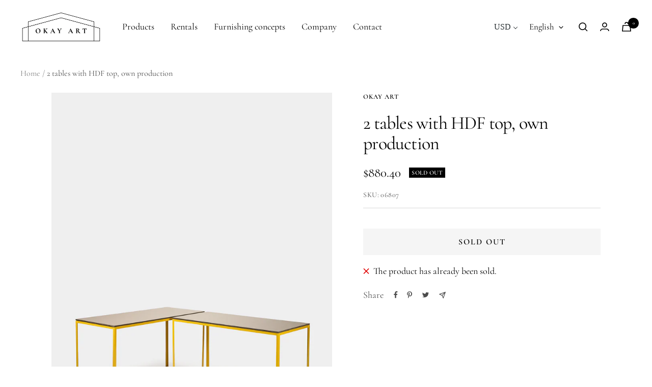

--- FILE ---
content_type: text/html; charset=utf-8
request_url: https://okayart.com/products/2-tische-mit-hdf-platte-eigenproduktion
body_size: 38119
content:
<!doctype html><html class="no-js" lang="de" dir="ltr">
  <head><!-- /snippets/ls-head.liquid -->
<!-- /snippets/ls-sdk.liquid -->
<script type="text/javascript">
  window.LangShopConfig = {
    "currentLanguage": "de",
    "currentCurrency": "chf",
    "currentCountry": "CH",
    "shopifyLocales":[{"code":"de","rootUrl":"\/"},{"code":"en","rootUrl":"\/en"}    ],"shopifyCurrencies": ["CHF"],
    "originalLanguage":{"code":"de","alias":null,"title":"German","icon":null,"published":true,"active":false},
    "targetLanguages":[{"code":"en","alias":null,"title":"English","icon":null,"published":true,"active":true}],
    "languagesSwitchers":[{"id":92927330,"title":"Umschalter DE\/EN","type":"dropdown","status":"published","display":"titles","position":"relative","offset":"10px 10px","shortTitles":true,"isolateStyles":false,"icons":"rounded","sprite":"flags","defaultStyles":true,"devices":{"mobile":{"visible":true,"minWidth":null,"maxWidth":{"value":480,"dimension":"px"}},"tablet":{"visible":true,"minWidth":{"value":481,"dimension":"px"},"maxWidth":{"value":1023,"dimension":"px"}},"desktop":{"visible":true,"minWidth":{"value":1024,"dimension":"px"},"maxWidth":null}},"styles":{"dropdown":{"activeContainer":{"padding":{"top":{"value":8,"dimension":"px"},"right":{"value":10,"dimension":"px"},"bottom":{"value":8,"dimension":"px"},"left":{"value":10,"dimension":"px"}},"background":"rgba(255, 255, 255, 0.95)","borderRadius":{"topLeft":{"value":0,"dimension":"px"},"topRight":{"value":0,"dimension":"px"},"bottomLeft":{"value":0,"dimension":"px"},"bottomRight":{"value":0,"dimension":"px"}},"borderTop":{"color":"rgba(224, 224, 224, 1)","style":"none","width":{"value":1,"dimension":"px"}},"borderRight":{"color":"rgba(224, 224, 224, 1)","style":"none","width":{"value":1,"dimension":"px"}},"borderBottom":{"color":"rgba(224, 224, 224, 1)","style":"none","width":{"value":1,"dimension":"px"}},"borderLeft":{"color":"rgba(224, 224, 224, 1)","style":"none","width":{"value":1,"dimension":"px"}}},"activeContainerHovered":null,"activeItem":{"fontSize":{"value":15,"dimension":"px"},"fontFamily":"Open Sans","color":"rgba(0, 0, 0, 1)"},"activeItemHovered":null,"activeItemIcon":{"offset":{"value":10,"dimension":"px"},"position":"left"},"dropdownContainer":{"animation":"sliding","background":"rgba(255, 255, 255, 0.95)","borderRadius":{"topLeft":{"value":0,"dimension":"px"},"topRight":{"value":0,"dimension":"px"},"bottomLeft":{"value":0,"dimension":"px"},"bottomRight":{"value":0,"dimension":"px"}},"borderTop":{"color":"rgba(224, 224, 224, 1)","style":"solid","width":{"value":1,"dimension":"px"}},"borderRight":{"color":"rgba(224, 224, 224, 1)","style":"solid","width":{"value":1,"dimension":"px"}},"borderBottom":{"color":"rgba(224, 224, 224, 1)","style":"solid","width":{"value":1,"dimension":"px"}},"borderLeft":{"color":"rgba(224, 224, 224, 1)","style":"solid","width":{"value":1,"dimension":"px"}},"padding":{"top":{"value":0,"dimension":"px"},"right":{"value":0,"dimension":"px"},"bottom":{"value":0,"dimension":"px"},"left":{"value":0,"dimension":"px"}}},"dropdownContainerHovered":null,"dropdownItem":{"padding":{"top":{"value":8,"dimension":"px"},"right":{"value":10,"dimension":"px"},"bottom":{"value":8,"dimension":"px"},"left":{"value":10,"dimension":"px"}},"fontSize":{"value":13,"dimension":"px"},"fontFamily":"Open Sans","color":"rgba(39, 46, 49, 1)"},"dropdownItemHovered":{"color":"rgba(27, 160, 227, 1)"},"dropdownItemIcon":{"position":"left","offset":{"value":10,"dimension":"px"}},"arrow":{"color":"rgba(0, 0, 0, 1)","position":"right","offset":{"value":20,"dimension":"px"},"size":{"value":6,"dimension":"px"}}},"inline":{"container":{"background":"rgba(255,255,255,.95)","borderRadius":{"topLeft":{"value":4,"dimension":"px"},"topRight":{"value":4,"dimension":"px"},"bottomLeft":{"value":4,"dimension":"px"},"bottomRight":{"value":4,"dimension":"px"}},"borderTop":{"color":"rgba(224, 224, 224, 1)","style":"solid","width":{"value":1,"dimension":"px"}},"borderRight":{"color":"rgba(224, 224, 224, 1)","style":"solid","width":{"value":1,"dimension":"px"}},"borderBottom":{"color":"rgba(224, 224, 224, 1)","style":"solid","width":{"value":1,"dimension":"px"}},"borderLeft":{"color":"rgba(224, 224, 224, 1)","style":"solid","width":{"value":1,"dimension":"px"}}},"containerHovered":null,"item":{"background":"transparent","padding":{"top":{"value":8,"dimension":"px"},"right":{"value":10,"dimension":"px"},"bottom":{"value":8,"dimension":"px"},"left":{"value":10,"dimension":"px"}},"fontSize":{"value":13,"dimension":"px"},"fontFamily":"Open Sans","color":"rgba(39, 46, 49, 1)"},"itemHovered":{"background":"rgba(245, 245, 245, 1)","color":"rgba(39, 46, 49, 1)"},"itemActive":{"background":"rgba(245, 245, 245, 1)","color":"rgba(27, 160, 227, 1)"},"itemIcon":{"position":"left","offset":{"value":10,"dimension":"px"}}},"ios":{"activeContainer":{"padding":{"top":{"value":0,"dimension":"px"},"right":{"value":0,"dimension":"px"},"bottom":{"value":0,"dimension":"px"},"left":{"value":0,"dimension":"px"}},"background":"rgba(255,255,255,.95)","borderRadius":{"topLeft":{"value":0,"dimension":"px"},"topRight":{"value":0,"dimension":"px"},"bottomLeft":{"value":0,"dimension":"px"},"bottomRight":{"value":0,"dimension":"px"}},"borderTop":{"color":"rgba(224, 224, 224, 1)","style":"solid","width":{"value":1,"dimension":"px"}},"borderRight":{"color":"rgba(224, 224, 224, 1)","style":"solid","width":{"value":1,"dimension":"px"}},"borderBottom":{"color":"rgba(224, 224, 224, 1)","style":"solid","width":{"value":1,"dimension":"px"}},"borderLeft":{"color":"rgba(224, 224, 224, 1)","style":"solid","width":{"value":1,"dimension":"px"}}},"activeContainerHovered":null,"activeItem":{"fontSize":{"value":13,"dimension":"px"},"fontFamily":"Open Sans","color":"rgba(39, 46, 49, 1)","padding":{"top":{"value":8,"dimension":"px"},"right":{"value":10,"dimension":"px"},"bottom":{"value":8,"dimension":"px"},"left":{"value":10,"dimension":"px"}}},"activeItemHovered":null,"activeItemIcon":{"position":"left","offset":{"value":10,"dimension":"px"}},"modalOverlay":{"background":"rgba(0, 0, 0, 0.7)"},"wheelButtonsContainer":{"background":"rgba(255, 255, 255, 1)","padding":{"top":{"value":8,"dimension":"px"},"right":{"value":10,"dimension":"px"},"bottom":{"value":8,"dimension":"px"},"left":{"value":10,"dimension":"px"}},"borderTop":{"color":"rgba(224, 224, 224, 1)","style":"solid","width":{"value":0,"dimension":"px"}},"borderRight":{"color":"rgba(224, 224, 224, 1)","style":"solid","width":{"value":0,"dimension":"px"}},"borderBottom":{"color":"rgba(224, 224, 224, 1)","style":"solid","width":{"value":1,"dimension":"px"}},"borderLeft":{"color":"rgba(224, 224, 224, 1)","style":"solid","width":{"value":0,"dimension":"px"}}},"wheelCloseButton":{"fontSize":{"value":14,"dimension":"px"},"fontFamily":"Open Sans","color":"rgba(39, 46, 49, 1)","fontWeight":"bold"},"wheelCloseButtonHover":null,"wheelSubmitButton":{"fontSize":{"value":14,"dimension":"px"},"fontFamily":"Open Sans","color":"rgba(39, 46, 49, 1)","fontWeight":"bold"},"wheelSubmitButtonHover":null,"wheelPanelContainer":{"background":"rgba(255, 255, 255, 1)"},"wheelLine":{"borderTop":{"color":"rgba(224, 224, 224, 1)","style":"solid","width":{"value":1,"dimension":"px"}},"borderRight":{"color":"rgba(224, 224, 224, 1)","style":"solid","width":{"value":0,"dimension":"px"}},"borderBottom":{"color":"rgba(224, 224, 224, 1)","style":"solid","width":{"value":1,"dimension":"px"}},"borderLeft":{"color":"rgba(224, 224, 224, 1)","style":"solid","width":{"value":0,"dimension":"px"}}},"wheelItem":{"background":"transparent","padding":{"top":{"value":8,"dimension":"px"},"right":{"value":10,"dimension":"px"},"bottom":{"value":8,"dimension":"px"},"left":{"value":10,"dimension":"px"}},"fontSize":{"value":13,"dimension":"px"},"fontFamily":"Open Sans","color":"rgba(39, 46, 49, 1)","justifyContent":"flex-start"},"wheelItemIcon":{"position":"left","offset":{"value":10,"dimension":"px"}}},"modal":{"activeContainer":{"padding":{"top":{"value":0,"dimension":"px"},"right":{"value":0,"dimension":"px"},"bottom":{"value":0,"dimension":"px"},"left":{"value":0,"dimension":"px"}},"background":"rgba(255,255,255,.95)","borderRadius":{"topLeft":{"value":0,"dimension":"px"},"topRight":{"value":0,"dimension":"px"},"bottomLeft":{"value":0,"dimension":"px"},"bottomRight":{"value":0,"dimension":"px"}},"borderTop":{"color":"rgba(224, 224, 224, 1)","style":"solid","width":{"value":1,"dimension":"px"}},"borderRight":{"color":"rgba(224, 224, 224, 1)","style":"solid","width":{"value":1,"dimension":"px"}},"borderBottom":{"color":"rgba(224, 224, 224, 1)","style":"solid","width":{"value":1,"dimension":"px"}},"borderLeft":{"color":"rgba(224, 224, 224, 1)","style":"solid","width":{"value":1,"dimension":"px"}}},"activeContainerHovered":null,"activeItem":{"fontSize":{"value":13,"dimension":"px"},"fontFamily":"Open Sans","color":"rgba(39, 46, 49, 1)","padding":{"top":{"value":8,"dimension":"px"},"right":{"value":10,"dimension":"px"},"bottom":{"value":8,"dimension":"px"},"left":{"value":10,"dimension":"px"}}},"activeItemHovered":null,"activeItemIcon":{"position":"left","offset":{"value":10,"dimension":"px"}},"modalOverlay":{"background":"rgba(0, 0, 0, 0.7)"},"modalContent":{"animation":"sliding-down","background":"rgba(255, 255, 255, 1)","maxHeight":{"value":80,"dimension":"vh"},"maxWidth":{"value":80,"dimension":"vw"},"width":{"value":320,"dimension":"px"}},"modalContentHover":null,"modalItem":{"reverseElements":true,"fontSize":{"value":11,"dimension":"px"},"fontFamily":"Open Sans","color":"rgba(102, 102, 102, 1)","textTransform":"uppercase","fontWeight":"bold","justifyContent":"space-between","letterSpacing":{"value":3,"dimension":"px"},"padding":{"top":{"value":20,"dimension":"px"},"right":{"value":26,"dimension":"px"},"bottom":{"value":20,"dimension":"px"},"left":{"value":26,"dimension":"px"}}},"modalItemIcon":{"offset":{"value":20,"dimension":"px"}},"modalItemRadio":{"size":{"value":20,"dimension":"px"},"offset":{"value":20,"dimension":"px"},"color":"rgba(193, 202, 202, 1)"},"modalItemHovered":{"background":"rgba(255, 103, 99, 0.5)","color":"rgba(254, 236, 233, 1)"},"modalItemHoveredRadio":{"size":{"value":20,"dimension":"px"},"offset":{"value":20,"dimension":"px"},"color":"rgba(254, 236, 233, 1)"},"modalActiveItem":{"fontSize":{"value":15,"dimension":"px"},"color":"rgba(254, 236, 233, 1)","background":"rgba(255, 103, 99, 1)"},"modalActiveItemRadio":{"size":{"value":24,"dimension":"px"},"offset":{"value":18,"dimension":"px"},"color":"rgba(255, 255, 255, 1)"},"modalActiveItemHovered":null,"modalActiveItemHoveredRadio":null},"select":{"container":{"background":"rgba(255,255,255, 1)","borderRadius":{"topLeft":{"value":4,"dimension":"px"},"topRight":{"value":4,"dimension":"px"},"bottomLeft":{"value":4,"dimension":"px"},"bottomRight":{"value":4,"dimension":"px"}},"borderTop":{"color":"rgba(204, 204, 204, 1)","style":"solid","width":{"value":1,"dimension":"px"}},"borderRight":{"color":"rgba(204, 204, 204, 1)","style":"solid","width":{"value":1,"dimension":"px"}},"borderBottom":{"color":"rgba(204, 204, 204, 1)","style":"solid","width":{"value":1,"dimension":"px"}},"borderLeft":{"color":"rgba(204, 204, 204, 1)","style":"solid","width":{"value":1,"dimension":"px"}}},"text":{"padding":{"top":{"value":5,"dimension":"px"},"right":{"value":8,"dimension":"px"},"bottom":{"value":5,"dimension":"px"},"left":{"value":8,"dimension":"px"}},"fontSize":{"value":13,"dimension":"px"},"fontFamily":"Open Sans","color":"rgba(39, 46, 49, 1)"}}}}],
    "defaultCurrency":{"code":"chf","title":"Swiss Franc","icon":null,"rate":0.9314,"formatWithCurrency":"CHF {{amount}}","formatWithoutCurrency":"CHF {{amount}}"},
    "targetCurrencies":[{"code":"eur","title":"Euro","icon":null,"rate":0.9746,"formatWithCurrency":"€{{amount}} EUR","formatWithoutCurrency":"€{{amount}}"},{"code":"usd","title":"US Dollar","icon":null,"rate":1,"formatWithCurrency":"${{amount}} USD","formatWithoutCurrency":"${{amount}}"},{"code":"gbp","title":"Pound Sterling","icon":null,"rate":0.8241,"formatWithCurrency":"£{{amount}} GBP","formatWithoutCurrency":"£{{amount}}"}],
    "currenciesSwitchers":[{"id":61746226,"title":"Desktop","type":"dropdown","status":"published","display":"titles","position":"relative","offset":"10px 10px","shortTitles":true,"isolateStyles":false,"icons":"rounded","sprite":"flags","defaultStyles":true,"devices":{"mobile":{"visible":true,"minWidth":null,"maxWidth":{"value":480,"dimension":"px"}},"tablet":{"visible":true,"minWidth":{"value":481,"dimension":"px"},"maxWidth":{"value":1023,"dimension":"px"}},"desktop":{"visible":true,"minWidth":{"value":1024,"dimension":"px"},"maxWidth":null}},"styles":{"dropdown":{"activeContainer":{"padding":{"top":{"value":8,"dimension":"px"},"right":{"value":10,"dimension":"px"},"bottom":{"value":8,"dimension":"px"},"left":{"value":10,"dimension":"px"}},"background":"rgba(255, 255, 255, 0.95)","borderRadius":{"topLeft":{"value":0,"dimension":"px"},"topRight":{"value":0,"dimension":"px"},"bottomLeft":{"value":0,"dimension":"px"},"bottomRight":{"value":0,"dimension":"px"}},"borderTop":{"color":"rgba(224, 224, 224, 1)","style":"none","width":{"value":1,"dimension":"px"}},"borderRight":{"color":"rgba(224, 224, 224, 1)","style":"none","width":{"value":1,"dimension":"px"}},"borderBottom":{"color":"rgba(224, 224, 224, 1)","style":"none","width":{"value":1,"dimension":"px"}},"borderLeft":{"color":"rgba(224, 224, 224, 1)","style":"none","width":{"value":1,"dimension":"px"}}},"activeContainerHovered":null,"activeItem":{"fontSize":{"value":16,"dimension":"px"},"fontFamily":"Times New Roman","color":"rgba(39, 46, 49, 1)"},"activeItemHovered":null,"activeItemIcon":{"offset":{"value":10,"dimension":"px"},"position":"left"},"dropdownContainer":{"animation":"sliding","background":"rgba(255,255,255,.95)","borderRadius":{"topLeft":{"value":0,"dimension":"px"},"topRight":{"value":0,"dimension":"px"},"bottomLeft":{"value":0,"dimension":"px"},"bottomRight":{"value":0,"dimension":"px"}},"borderTop":{"color":"rgba(224, 224, 224, 1)","style":"solid","width":{"value":1,"dimension":"px"}},"borderRight":{"color":"rgba(224, 224, 224, 1)","style":"solid","width":{"value":1,"dimension":"px"}},"borderBottom":{"color":"rgba(224, 224, 224, 1)","style":"solid","width":{"value":1,"dimension":"px"}},"borderLeft":{"color":"rgba(224, 224, 224, 1)","style":"solid","width":{"value":1,"dimension":"px"}},"padding":{"top":{"value":0,"dimension":"px"},"right":{"value":0,"dimension":"px"},"bottom":{"value":0,"dimension":"px"},"left":{"value":0,"dimension":"px"}}},"dropdownContainerHovered":null,"dropdownItem":{"padding":{"top":{"value":8,"dimension":"px"},"right":{"value":10,"dimension":"px"},"bottom":{"value":8,"dimension":"px"},"left":{"value":10,"dimension":"px"}},"fontSize":{"value":16,"dimension":"px"},"fontFamily":"Open Sans","color":"rgba(39, 46, 49, 1)"},"dropdownItemHovered":{"color":"rgba(27, 160, 227, 1)"},"dropdownItemIcon":{"position":"left","offset":{"value":10,"dimension":"px"}},"arrow":{"color":"rgba(39, 46, 49, 1)","position":"right","offset":{"value":20,"dimension":"px"},"size":{"value":6,"dimension":"px"}}},"inline":{"container":{"background":"rgba(255,255,255,.95)","borderRadius":{"topLeft":{"value":4,"dimension":"px"},"topRight":{"value":4,"dimension":"px"},"bottomLeft":{"value":4,"dimension":"px"},"bottomRight":{"value":4,"dimension":"px"}},"borderTop":{"color":"rgba(224, 224, 224, 1)","style":"solid","width":{"value":1,"dimension":"px"}},"borderRight":{"color":"rgba(224, 224, 224, 1)","style":"solid","width":{"value":1,"dimension":"px"}},"borderBottom":{"color":"rgba(224, 224, 224, 1)","style":"solid","width":{"value":1,"dimension":"px"}},"borderLeft":{"color":"rgba(224, 224, 224, 1)","style":"solid","width":{"value":1,"dimension":"px"}}},"containerHovered":null,"item":{"background":"transparent","padding":{"top":{"value":8,"dimension":"px"},"right":{"value":10,"dimension":"px"},"bottom":{"value":8,"dimension":"px"},"left":{"value":10,"dimension":"px"}},"fontSize":{"value":13,"dimension":"px"},"fontFamily":"Open Sans","color":"rgba(39, 46, 49, 1)"},"itemHovered":{"background":"rgba(245, 245, 245, 1)","color":"rgba(39, 46, 49, 1)"},"itemActive":{"background":"rgba(245, 245, 245, 1)","color":"rgba(27, 160, 227, 1)"},"itemIcon":{"position":"left","offset":{"value":10,"dimension":"px"}}},"ios":{"activeContainer":{"padding":{"top":{"value":0,"dimension":"px"},"right":{"value":0,"dimension":"px"},"bottom":{"value":0,"dimension":"px"},"left":{"value":0,"dimension":"px"}},"background":"rgba(255,255,255,.95)","borderRadius":{"topLeft":{"value":0,"dimension":"px"},"topRight":{"value":0,"dimension":"px"},"bottomLeft":{"value":0,"dimension":"px"},"bottomRight":{"value":0,"dimension":"px"}},"borderTop":{"color":"rgba(224, 224, 224, 1)","style":"solid","width":{"value":1,"dimension":"px"}},"borderRight":{"color":"rgba(224, 224, 224, 1)","style":"solid","width":{"value":1,"dimension":"px"}},"borderBottom":{"color":"rgba(224, 224, 224, 1)","style":"solid","width":{"value":1,"dimension":"px"}},"borderLeft":{"color":"rgba(224, 224, 224, 1)","style":"solid","width":{"value":1,"dimension":"px"}}},"activeContainerHovered":null,"activeItem":{"fontSize":{"value":13,"dimension":"px"},"fontFamily":"Open Sans","color":"rgba(39, 46, 49, 1)","padding":{"top":{"value":8,"dimension":"px"},"right":{"value":10,"dimension":"px"},"bottom":{"value":8,"dimension":"px"},"left":{"value":10,"dimension":"px"}}},"activeItemHovered":null,"activeItemIcon":{"position":"left","offset":{"value":10,"dimension":"px"}},"modalOverlay":{"background":"rgba(0, 0, 0, 0.7)"},"wheelButtonsContainer":{"background":"rgba(255, 255, 255, 1)","padding":{"top":{"value":8,"dimension":"px"},"right":{"value":10,"dimension":"px"},"bottom":{"value":8,"dimension":"px"},"left":{"value":10,"dimension":"px"}},"borderTop":{"color":"rgba(224, 224, 224, 1)","style":"solid","width":{"value":0,"dimension":"px"}},"borderRight":{"color":"rgba(224, 224, 224, 1)","style":"solid","width":{"value":0,"dimension":"px"}},"borderBottom":{"color":"rgba(224, 224, 224, 1)","style":"solid","width":{"value":1,"dimension":"px"}},"borderLeft":{"color":"rgba(224, 224, 224, 1)","style":"solid","width":{"value":0,"dimension":"px"}}},"wheelCloseButton":{"fontSize":{"value":14,"dimension":"px"},"fontFamily":"Open Sans","color":"rgba(39, 46, 49, 1)","fontWeight":"bold"},"wheelCloseButtonHover":null,"wheelSubmitButton":{"fontSize":{"value":14,"dimension":"px"},"fontFamily":"Open Sans","color":"rgba(39, 46, 49, 1)","fontWeight":"bold"},"wheelSubmitButtonHover":null,"wheelPanelContainer":{"background":"rgba(255, 255, 255, 1)"},"wheelLine":{"borderTop":{"color":"rgba(224, 224, 224, 1)","style":"solid","width":{"value":1,"dimension":"px"}},"borderRight":{"color":"rgba(224, 224, 224, 1)","style":"solid","width":{"value":0,"dimension":"px"}},"borderBottom":{"color":"rgba(224, 224, 224, 1)","style":"solid","width":{"value":1,"dimension":"px"}},"borderLeft":{"color":"rgba(224, 224, 224, 1)","style":"solid","width":{"value":0,"dimension":"px"}}},"wheelItem":{"background":"transparent","padding":{"top":{"value":8,"dimension":"px"},"right":{"value":10,"dimension":"px"},"bottom":{"value":8,"dimension":"px"},"left":{"value":10,"dimension":"px"}},"fontSize":{"value":13,"dimension":"px"},"fontFamily":"Open Sans","color":"rgba(39, 46, 49, 1)","justifyContent":"flex-start"},"wheelItemIcon":{"position":"left","offset":{"value":10,"dimension":"px"}}},"modal":{"activeContainer":{"padding":{"top":{"value":0,"dimension":"px"},"right":{"value":0,"dimension":"px"},"bottom":{"value":0,"dimension":"px"},"left":{"value":0,"dimension":"px"}},"background":"rgba(255,255,255,.95)","borderRadius":{"topLeft":{"value":0,"dimension":"px"},"topRight":{"value":0,"dimension":"px"},"bottomLeft":{"value":0,"dimension":"px"},"bottomRight":{"value":0,"dimension":"px"}},"borderTop":{"color":"rgba(224, 224, 224, 1)","style":"solid","width":{"value":1,"dimension":"px"}},"borderRight":{"color":"rgba(224, 224, 224, 1)","style":"solid","width":{"value":1,"dimension":"px"}},"borderBottom":{"color":"rgba(224, 224, 224, 1)","style":"solid","width":{"value":1,"dimension":"px"}},"borderLeft":{"color":"rgba(224, 224, 224, 1)","style":"solid","width":{"value":1,"dimension":"px"}}},"activeContainerHovered":null,"activeItem":{"fontSize":{"value":13,"dimension":"px"},"fontFamily":"Open Sans","color":"rgba(39, 46, 49, 1)","padding":{"top":{"value":8,"dimension":"px"},"right":{"value":10,"dimension":"px"},"bottom":{"value":8,"dimension":"px"},"left":{"value":10,"dimension":"px"}}},"activeItemHovered":null,"activeItemIcon":{"position":"left","offset":{"value":10,"dimension":"px"}},"modalOverlay":{"background":"rgba(0, 0, 0, 0.7)"},"modalContent":{"animation":"sliding-down","background":"rgba(255, 255, 255, 1)","maxHeight":{"value":80,"dimension":"vh"},"maxWidth":{"value":80,"dimension":"vw"},"width":{"value":320,"dimension":"px"}},"modalContentHover":null,"modalItem":{"reverseElements":true,"fontSize":{"value":11,"dimension":"px"},"fontFamily":"Open Sans","color":"rgba(102, 102, 102, 1)","textTransform":"uppercase","fontWeight":"bold","justifyContent":"space-between","letterSpacing":{"value":3,"dimension":"px"},"padding":{"top":{"value":20,"dimension":"px"},"right":{"value":26,"dimension":"px"},"bottom":{"value":20,"dimension":"px"},"left":{"value":26,"dimension":"px"}}},"modalItemIcon":{"offset":{"value":20,"dimension":"px"}},"modalItemRadio":{"size":{"value":20,"dimension":"px"},"offset":{"value":20,"dimension":"px"},"color":"rgba(193, 202, 202, 1)"},"modalItemHovered":{"background":"rgba(255, 103, 99, 0.5)","color":"rgba(254, 236, 233, 1)"},"modalItemHoveredRadio":{"size":{"value":20,"dimension":"px"},"offset":{"value":20,"dimension":"px"},"color":"rgba(254, 236, 233, 1)"},"modalActiveItem":{"fontSize":{"value":15,"dimension":"px"},"color":"rgba(254, 236, 233, 1)","background":"rgba(255, 103, 99, 1)"},"modalActiveItemRadio":{"size":{"value":24,"dimension":"px"},"offset":{"value":18,"dimension":"px"},"color":"rgba(255, 255, 255, 1)"},"modalActiveItemHovered":null,"modalActiveItemHoveredRadio":null},"select":{"container":{"background":"rgba(255,255,255, 1)","borderRadius":{"topLeft":{"value":4,"dimension":"px"},"topRight":{"value":4,"dimension":"px"},"bottomLeft":{"value":4,"dimension":"px"},"bottomRight":{"value":4,"dimension":"px"}},"borderTop":{"color":"rgba(204, 204, 204, 1)","style":"none","width":{"value":1,"dimension":"px"}},"borderRight":{"color":"rgba(204, 204, 204, 1)","style":"none","width":{"value":1,"dimension":"px"}},"borderBottom":{"color":"rgba(204, 204, 204, 1)","style":"none","width":{"value":1,"dimension":"px"}},"borderLeft":{"color":"rgba(204, 204, 204, 1)","style":"none","width":{"value":1,"dimension":"px"}},"cursor":"auto"},"text":{"padding":{"top":{"value":5,"dimension":"px"},"right":{"value":8,"dimension":"px"},"bottom":{"value":5,"dimension":"px"},"left":{"value":8,"dimension":"px"}},"fontSize":{"value":13,"dimension":"px"},"fontFamily":"Open Sans","color":"rgba(39, 46, 49, 1)"}}}},{"id":8516918508,"title":null,"type":"dropdown","status":"disabled","display":"all","position":"bottom-right","offset":"10px 10px","shortTitles":true,"isolateStyles":false,"icons":"rounded","sprite":"flags","defaultStyles":true,"devices":{"mobile":{"visible":true,"minWidth":null,"maxWidth":{"value":480,"dimension":"px"}},"tablet":{"visible":true,"minWidth":{"value":481,"dimension":"px"},"maxWidth":{"value":1023,"dimension":"px"}},"desktop":{"visible":true,"minWidth":{"value":1024,"dimension":"px"},"maxWidth":null}},"styles":{"dropdown":{"activeContainer":{"padding":{"top":{"value":8,"dimension":"px"},"right":{"value":10,"dimension":"px"},"bottom":{"value":8,"dimension":"px"},"left":{"value":10,"dimension":"px"}},"background":"rgba(255,255,255,0.95)","borderRadius":{"topLeft":{"value":0,"dimension":"px"},"topRight":{"value":0,"dimension":"px"},"bottomLeft":{"value":0,"dimension":"px"},"bottomRight":{"value":0,"dimension":"px"}},"borderTop":{"color":"rgba(224, 224, 224, 1)","style":"solid","width":{"value":1,"dimension":"px"}},"borderRight":{"color":"rgba(224, 224, 224, 1)","style":"solid","width":{"value":1,"dimension":"px"}},"borderBottom":{"color":"rgba(224, 224, 224, 1)","style":"solid","width":{"value":1,"dimension":"px"}},"borderLeft":{"color":"rgba(224, 224, 224, 1)","style":"solid","width":{"value":1,"dimension":"px"}}},"activeContainerHovered":null,"activeItem":{"fontSize":{"value":13,"dimension":"px"},"fontFamily":"Open Sans","color":"rgba(39, 46, 49, 1)"},"activeItemHovered":null,"activeItemIcon":{"offset":{"value":10,"dimension":"px"},"position":"left"},"dropdownContainer":{"animation":"sliding","background":"rgba(255,255,255,0.95)","borderRadius":{"topLeft":{"value":0,"dimension":"px"},"topRight":{"value":0,"dimension":"px"},"bottomLeft":{"value":0,"dimension":"px"},"bottomRight":{"value":0,"dimension":"px"}},"borderTop":{"color":"rgba(224, 224, 224, 1)","style":"solid","width":{"value":1,"dimension":"px"}},"borderRight":{"color":"rgba(224, 224, 224, 1)","style":"solid","width":{"value":1,"dimension":"px"}},"borderBottom":{"color":"rgba(224, 224, 224, 1)","style":"solid","width":{"value":1,"dimension":"px"}},"borderLeft":{"color":"rgba(224, 224, 224, 1)","style":"solid","width":{"value":1,"dimension":"px"}},"padding":{"top":{"value":0,"dimension":"px"},"right":{"value":0,"dimension":"px"},"bottom":{"value":0,"dimension":"px"},"left":{"value":0,"dimension":"px"}}},"dropdownContainerHovered":null,"dropdownItem":{"padding":{"top":{"value":8,"dimension":"px"},"right":{"value":10,"dimension":"px"},"bottom":{"value":8,"dimension":"px"},"left":{"value":10,"dimension":"px"}},"fontSize":{"value":13,"dimension":"px"},"fontFamily":"Open Sans","color":"rgba(39, 46, 49, 1)"},"dropdownItemHovered":{"color":"rgba(27, 160, 227, 1)"},"dropdownItemIcon":{"position":"left","offset":{"value":10,"dimension":"px"}},"arrow":{"color":"rgba(39, 46, 49, 1)","position":"right","offset":{"value":20,"dimension":"px"},"size":{"value":6,"dimension":"px"}}},"inline":{"container":{"background":"rgba(255,255,255,0.95)","borderRadius":{"topLeft":{"value":4,"dimension":"px"},"topRight":{"value":4,"dimension":"px"},"bottomLeft":{"value":4,"dimension":"px"},"bottomRight":{"value":4,"dimension":"px"}},"borderTop":{"color":"rgba(224, 224, 224, 1)","style":"solid","width":{"value":1,"dimension":"px"}},"borderRight":{"color":"rgba(224, 224, 224, 1)","style":"solid","width":{"value":1,"dimension":"px"}},"borderBottom":{"color":"rgba(224, 224, 224, 1)","style":"solid","width":{"value":1,"dimension":"px"}},"borderLeft":{"color":"rgba(224, 224, 224, 1)","style":"solid","width":{"value":1,"dimension":"px"}}},"containerHovered":null,"item":{"background":"transparent","padding":{"top":{"value":8,"dimension":"px"},"right":{"value":10,"dimension":"px"},"bottom":{"value":8,"dimension":"px"},"left":{"value":10,"dimension":"px"}},"fontSize":{"value":13,"dimension":"px"},"fontFamily":"Open Sans","color":"rgba(39, 46, 49, 1)"},"itemHovered":{"background":"rgba(245, 245, 245, 1)","color":"rgba(39, 46, 49, 1)"},"itemActive":{"background":"rgba(245, 245, 245, 1)","color":"rgba(27, 160, 227, 1)"},"itemIcon":{"position":"left","offset":{"value":10,"dimension":"px"}}},"ios":{"activeContainer":{"padding":{"top":{"value":0,"dimension":"px"},"right":{"value":0,"dimension":"px"},"bottom":{"value":0,"dimension":"px"},"left":{"value":0,"dimension":"px"}},"background":"rgba(255,255,255,0.95)","borderRadius":{"topLeft":{"value":0,"dimension":"px"},"topRight":{"value":0,"dimension":"px"},"bottomLeft":{"value":0,"dimension":"px"},"bottomRight":{"value":0,"dimension":"px"}},"borderTop":{"color":"rgba(224, 224, 224, 1)","style":"solid","width":{"value":1,"dimension":"px"}},"borderRight":{"color":"rgba(224, 224, 224, 1)","style":"solid","width":{"value":1,"dimension":"px"}},"borderBottom":{"color":"rgba(224, 224, 224, 1)","style":"solid","width":{"value":1,"dimension":"px"}},"borderLeft":{"color":"rgba(224, 224, 224, 1)","style":"solid","width":{"value":1,"dimension":"px"}}},"activeContainerHovered":null,"activeItem":{"fontSize":{"value":13,"dimension":"px"},"fontFamily":"Open Sans","color":"rgba(39, 46, 49, 1)","padding":{"top":{"value":8,"dimension":"px"},"right":{"value":10,"dimension":"px"},"bottom":{"value":8,"dimension":"px"},"left":{"value":10,"dimension":"px"}}},"activeItemHovered":null,"activeItemIcon":{"position":"left","offset":{"value":10,"dimension":"px"}},"modalOverlay":{"background":"rgba(0, 0, 0, 0.7)"},"wheelButtonsContainer":{"background":"rgba(255, 255, 255, 1)","padding":{"top":{"value":8,"dimension":"px"},"right":{"value":10,"dimension":"px"},"bottom":{"value":8,"dimension":"px"},"left":{"value":10,"dimension":"px"}},"borderTop":{"color":"rgba(224, 224, 224, 1)","style":"solid","width":{"value":0,"dimension":"px"}},"borderRight":{"color":"rgba(224, 224, 224, 1)","style":"solid","width":{"value":0,"dimension":"px"}},"borderBottom":{"color":"rgba(224, 224, 224, 1)","style":"solid","width":{"value":1,"dimension":"px"}},"borderLeft":{"color":"rgba(224, 224, 224, 1)","style":"solid","width":{"value":0,"dimension":"px"}}},"wheelCloseButton":{"fontSize":{"value":14,"dimension":"px"},"fontFamily":"Open Sans","color":"rgba(39, 46, 49, 1)","fontWeight":"bold"},"wheelCloseButtonHover":null,"wheelSubmitButton":{"fontSize":{"value":14,"dimension":"px"},"fontFamily":"Open Sans","color":"rgba(39, 46, 49, 1)","fontWeight":"bold"},"wheelSubmitButtonHover":null,"wheelPanelContainer":{"background":"rgba(255, 255, 255, 1)"},"wheelLine":{"borderTop":{"color":"rgba(224, 224, 224, 1)","style":"solid","width":{"value":1,"dimension":"px"}},"borderRight":{"color":"rgba(224, 224, 224, 1)","style":"solid","width":{"value":0,"dimension":"px"}},"borderBottom":{"color":"rgba(224, 224, 224, 1)","style":"solid","width":{"value":1,"dimension":"px"}},"borderLeft":{"color":"rgba(224, 224, 224, 1)","style":"solid","width":{"value":0,"dimension":"px"}}},"wheelItem":{"background":"transparent","padding":{"top":{"value":8,"dimension":"px"},"right":{"value":10,"dimension":"px"},"bottom":{"value":8,"dimension":"px"},"left":{"value":10,"dimension":"px"}},"fontSize":{"value":13,"dimension":"px"},"fontFamily":"Open Sans","color":"rgba(39, 46, 49, 1)","justifyContent":"flex-start"},"wheelItemIcon":{"position":"left","offset":{"value":10,"dimension":"px"}}},"modal":{"activeContainer":{"padding":{"top":{"value":0,"dimension":"px"},"right":{"value":0,"dimension":"px"},"bottom":{"value":0,"dimension":"px"},"left":{"value":0,"dimension":"px"}},"background":"rgba(255,255,255,0.95)","borderRadius":{"topLeft":{"value":0,"dimension":"px"},"topRight":{"value":0,"dimension":"px"},"bottomLeft":{"value":0,"dimension":"px"},"bottomRight":{"value":0,"dimension":"px"}},"borderTop":{"color":"rgba(224, 224, 224, 1)","style":"solid","width":{"value":1,"dimension":"px"}},"borderRight":{"color":"rgba(224, 224, 224, 1)","style":"solid","width":{"value":1,"dimension":"px"}},"borderBottom":{"color":"rgba(224, 224, 224, 1)","style":"solid","width":{"value":1,"dimension":"px"}},"borderLeft":{"color":"rgba(224, 224, 224, 1)","style":"solid","width":{"value":1,"dimension":"px"}}},"activeContainerHovered":null,"activeItem":{"fontSize":{"value":13,"dimension":"px"},"fontFamily":"Open Sans","color":"rgba(39, 46, 49, 1)","padding":{"top":{"value":8,"dimension":"px"},"right":{"value":10,"dimension":"px"},"bottom":{"value":8,"dimension":"px"},"left":{"value":10,"dimension":"px"}}},"activeItemHovered":null,"activeItemIcon":{"position":"left","offset":{"value":10,"dimension":"px"}},"modalOverlay":{"background":"rgba(0, 0, 0, 0.7)"},"modalContent":{"animation":"sliding-down","background":"rgba(255, 255, 255, 1)","maxHeight":{"value":80,"dimension":"vh"},"maxWidth":{"value":80,"dimension":"vw"},"width":{"value":320,"dimension":"px"}},"modalContentHover":null,"modalItem":{"reverseElements":true,"fontSize":{"value":11,"dimension":"px"},"fontFamily":"Open Sans","color":"rgba(102, 102, 102, 1)","textTransform":"uppercase","fontWeight":"bold","justifyContent":"space-between","letterSpacing":{"value":3,"dimension":"px"},"padding":{"top":{"value":20,"dimension":"px"},"right":{"value":26,"dimension":"px"},"bottom":{"value":20,"dimension":"px"},"left":{"value":26,"dimension":"px"}}},"modalItemIcon":{"offset":{"value":20,"dimension":"px"}},"modalItemRadio":{"size":{"value":20,"dimension":"px"},"offset":{"value":20,"dimension":"px"},"color":"rgba(193, 202, 202, 1)"},"modalItemHovered":{"background":"rgba(255, 103, 99, 0.5)","color":"rgba(254, 236, 233, 1)"},"modalItemHoveredRadio":{"size":{"value":20,"dimension":"px"},"offset":{"value":20,"dimension":"px"},"color":"rgba(254, 236, 233, 1)"},"modalActiveItem":{"fontSize":{"value":15,"dimension":"px"},"color":"rgba(254, 236, 233, 1)","background":"rgba(255, 103, 99, 1)"},"modalActiveItemRadio":{"size":{"value":24,"dimension":"px"},"offset":{"value":18,"dimension":"px"},"color":"rgba(255, 255, 255, 1)"},"modalActiveItemHovered":null,"modalActiveItemHoveredRadio":null},"select":{"container":{"background":"rgba(255,255,255, 1)","borderRadius":{"topLeft":{"value":4,"dimension":"px"},"topRight":{"value":4,"dimension":"px"},"bottomLeft":{"value":4,"dimension":"px"},"bottomRight":{"value":4,"dimension":"px"}},"borderTop":{"color":"rgba(204, 204, 204, 1)","style":"solid","width":{"value":1,"dimension":"px"}},"borderRight":{"color":"rgba(204, 204, 204, 1)","style":"solid","width":{"value":1,"dimension":"px"}},"borderBottom":{"color":"rgba(204, 204, 204, 1)","style":"solid","width":{"value":1,"dimension":"px"}},"borderLeft":{"color":"rgba(204, 204, 204, 1)","style":"solid","width":{"value":1,"dimension":"px"}}},"text":{"padding":{"top":{"value":5,"dimension":"px"},"right":{"value":8,"dimension":"px"},"bottom":{"value":5,"dimension":"px"},"left":{"value":8,"dimension":"px"}},"fontSize":{"value":13,"dimension":"px"},"fontFamily":"Open Sans","color":"rgba(39, 46, 49, 1)","lineHeight":{"value":13,"dimension":"px"}}}}},{"id":4150998885,"title":null,"type":"dropdown","status":"disabled","display":"all","position":"bottom-right","offset":"10px 10px","shortTitles":true,"isolateStyles":false,"icons":"rounded","sprite":"flags","defaultStyles":true,"devices":{"mobile":{"visible":true,"minWidth":null,"maxWidth":{"value":480,"dimension":"px"}},"tablet":{"visible":true,"minWidth":{"value":481,"dimension":"px"},"maxWidth":{"value":1023,"dimension":"px"}},"desktop":{"visible":true,"minWidth":{"value":1024,"dimension":"px"},"maxWidth":null}},"styles":{"dropdown":{"activeContainer":{"padding":{"top":{"value":8,"dimension":"px"},"right":{"value":10,"dimension":"px"},"bottom":{"value":8,"dimension":"px"},"left":{"value":10,"dimension":"px"}},"background":"rgba(255,255,255,0.95)","borderRadius":{"topLeft":{"value":0,"dimension":"px"},"topRight":{"value":0,"dimension":"px"},"bottomLeft":{"value":0,"dimension":"px"},"bottomRight":{"value":0,"dimension":"px"}},"borderTop":{"color":"rgba(224, 224, 224, 1)","style":"solid","width":{"value":1,"dimension":"px"}},"borderRight":{"color":"rgba(224, 224, 224, 1)","style":"solid","width":{"value":1,"dimension":"px"}},"borderBottom":{"color":"rgba(224, 224, 224, 1)","style":"solid","width":{"value":1,"dimension":"px"}},"borderLeft":{"color":"rgba(224, 224, 224, 1)","style":"solid","width":{"value":1,"dimension":"px"}}},"activeContainerHovered":null,"activeItem":{"fontSize":{"value":13,"dimension":"px"},"fontFamily":"Open Sans","color":"rgba(39, 46, 49, 1)"},"activeItemHovered":null,"activeItemIcon":{"offset":{"value":10,"dimension":"px"},"position":"left"},"dropdownContainer":{"animation":"sliding","background":"rgba(255,255,255,0.95)","borderRadius":{"topLeft":{"value":0,"dimension":"px"},"topRight":{"value":0,"dimension":"px"},"bottomLeft":{"value":0,"dimension":"px"},"bottomRight":{"value":0,"dimension":"px"}},"borderTop":{"color":"rgba(224, 224, 224, 1)","style":"solid","width":{"value":1,"dimension":"px"}},"borderRight":{"color":"rgba(224, 224, 224, 1)","style":"solid","width":{"value":1,"dimension":"px"}},"borderBottom":{"color":"rgba(224, 224, 224, 1)","style":"solid","width":{"value":1,"dimension":"px"}},"borderLeft":{"color":"rgba(224, 224, 224, 1)","style":"solid","width":{"value":1,"dimension":"px"}},"padding":{"top":{"value":0,"dimension":"px"},"right":{"value":0,"dimension":"px"},"bottom":{"value":0,"dimension":"px"},"left":{"value":0,"dimension":"px"}}},"dropdownContainerHovered":null,"dropdownItem":{"padding":{"top":{"value":8,"dimension":"px"},"right":{"value":10,"dimension":"px"},"bottom":{"value":8,"dimension":"px"},"left":{"value":10,"dimension":"px"}},"fontSize":{"value":13,"dimension":"px"},"fontFamily":"Open Sans","color":"rgba(39, 46, 49, 1)"},"dropdownItemHovered":{"color":"rgba(27, 160, 227, 1)"},"dropdownItemIcon":{"position":"left","offset":{"value":10,"dimension":"px"}},"arrow":{"color":"rgba(39, 46, 49, 1)","position":"right","offset":{"value":20,"dimension":"px"},"size":{"value":6,"dimension":"px"}}},"inline":{"container":{"background":"rgba(255,255,255,0.95)","borderRadius":{"topLeft":{"value":4,"dimension":"px"},"topRight":{"value":4,"dimension":"px"},"bottomLeft":{"value":4,"dimension":"px"},"bottomRight":{"value":4,"dimension":"px"}},"borderTop":{"color":"rgba(224, 224, 224, 1)","style":"solid","width":{"value":1,"dimension":"px"}},"borderRight":{"color":"rgba(224, 224, 224, 1)","style":"solid","width":{"value":1,"dimension":"px"}},"borderBottom":{"color":"rgba(224, 224, 224, 1)","style":"solid","width":{"value":1,"dimension":"px"}},"borderLeft":{"color":"rgba(224, 224, 224, 1)","style":"solid","width":{"value":1,"dimension":"px"}}},"containerHovered":null,"item":{"background":"transparent","padding":{"top":{"value":8,"dimension":"px"},"right":{"value":10,"dimension":"px"},"bottom":{"value":8,"dimension":"px"},"left":{"value":10,"dimension":"px"}},"fontSize":{"value":13,"dimension":"px"},"fontFamily":"Open Sans","color":"rgba(39, 46, 49, 1)"},"itemHovered":{"background":"rgba(245, 245, 245, 1)","color":"rgba(39, 46, 49, 1)"},"itemActive":{"background":"rgba(245, 245, 245, 1)","color":"rgba(27, 160, 227, 1)"},"itemIcon":{"position":"left","offset":{"value":10,"dimension":"px"}}},"ios":{"activeContainer":{"padding":{"top":{"value":0,"dimension":"px"},"right":{"value":0,"dimension":"px"},"bottom":{"value":0,"dimension":"px"},"left":{"value":0,"dimension":"px"}},"background":"rgba(255,255,255,0.95)","borderRadius":{"topLeft":{"value":0,"dimension":"px"},"topRight":{"value":0,"dimension":"px"},"bottomLeft":{"value":0,"dimension":"px"},"bottomRight":{"value":0,"dimension":"px"}},"borderTop":{"color":"rgba(224, 224, 224, 1)","style":"solid","width":{"value":1,"dimension":"px"}},"borderRight":{"color":"rgba(224, 224, 224, 1)","style":"solid","width":{"value":1,"dimension":"px"}},"borderBottom":{"color":"rgba(224, 224, 224, 1)","style":"solid","width":{"value":1,"dimension":"px"}},"borderLeft":{"color":"rgba(224, 224, 224, 1)","style":"solid","width":{"value":1,"dimension":"px"}}},"activeContainerHovered":null,"activeItem":{"fontSize":{"value":13,"dimension":"px"},"fontFamily":"Open Sans","color":"rgba(39, 46, 49, 1)","padding":{"top":{"value":8,"dimension":"px"},"right":{"value":10,"dimension":"px"},"bottom":{"value":8,"dimension":"px"},"left":{"value":10,"dimension":"px"}}},"activeItemHovered":null,"activeItemIcon":{"position":"left","offset":{"value":10,"dimension":"px"}},"modalOverlay":{"background":"rgba(0, 0, 0, 0.7)"},"wheelButtonsContainer":{"background":"rgba(255, 255, 255, 1)","padding":{"top":{"value":8,"dimension":"px"},"right":{"value":10,"dimension":"px"},"bottom":{"value":8,"dimension":"px"},"left":{"value":10,"dimension":"px"}},"borderTop":{"color":"rgba(224, 224, 224, 1)","style":"solid","width":{"value":0,"dimension":"px"}},"borderRight":{"color":"rgba(224, 224, 224, 1)","style":"solid","width":{"value":0,"dimension":"px"}},"borderBottom":{"color":"rgba(224, 224, 224, 1)","style":"solid","width":{"value":1,"dimension":"px"}},"borderLeft":{"color":"rgba(224, 224, 224, 1)","style":"solid","width":{"value":0,"dimension":"px"}}},"wheelCloseButton":{"fontSize":{"value":14,"dimension":"px"},"fontFamily":"Open Sans","color":"rgba(39, 46, 49, 1)","fontWeight":"bold"},"wheelCloseButtonHover":null,"wheelSubmitButton":{"fontSize":{"value":14,"dimension":"px"},"fontFamily":"Open Sans","color":"rgba(39, 46, 49, 1)","fontWeight":"bold"},"wheelSubmitButtonHover":null,"wheelPanelContainer":{"background":"rgba(255, 255, 255, 1)"},"wheelLine":{"borderTop":{"color":"rgba(224, 224, 224, 1)","style":"solid","width":{"value":1,"dimension":"px"}},"borderRight":{"color":"rgba(224, 224, 224, 1)","style":"solid","width":{"value":0,"dimension":"px"}},"borderBottom":{"color":"rgba(224, 224, 224, 1)","style":"solid","width":{"value":1,"dimension":"px"}},"borderLeft":{"color":"rgba(224, 224, 224, 1)","style":"solid","width":{"value":0,"dimension":"px"}}},"wheelItem":{"background":"transparent","padding":{"top":{"value":8,"dimension":"px"},"right":{"value":10,"dimension":"px"},"bottom":{"value":8,"dimension":"px"},"left":{"value":10,"dimension":"px"}},"fontSize":{"value":13,"dimension":"px"},"fontFamily":"Open Sans","color":"rgba(39, 46, 49, 1)","justifyContent":"flex-start"},"wheelItemIcon":{"position":"left","offset":{"value":10,"dimension":"px"}}},"modal":{"activeContainer":{"padding":{"top":{"value":0,"dimension":"px"},"right":{"value":0,"dimension":"px"},"bottom":{"value":0,"dimension":"px"},"left":{"value":0,"dimension":"px"}},"background":"rgba(255,255,255,0.95)","borderRadius":{"topLeft":{"value":0,"dimension":"px"},"topRight":{"value":0,"dimension":"px"},"bottomLeft":{"value":0,"dimension":"px"},"bottomRight":{"value":0,"dimension":"px"}},"borderTop":{"color":"rgba(224, 224, 224, 1)","style":"solid","width":{"value":1,"dimension":"px"}},"borderRight":{"color":"rgba(224, 224, 224, 1)","style":"solid","width":{"value":1,"dimension":"px"}},"borderBottom":{"color":"rgba(224, 224, 224, 1)","style":"solid","width":{"value":1,"dimension":"px"}},"borderLeft":{"color":"rgba(224, 224, 224, 1)","style":"solid","width":{"value":1,"dimension":"px"}}},"activeContainerHovered":null,"activeItem":{"fontSize":{"value":13,"dimension":"px"},"fontFamily":"Open Sans","color":"rgba(39, 46, 49, 1)","padding":{"top":{"value":8,"dimension":"px"},"right":{"value":10,"dimension":"px"},"bottom":{"value":8,"dimension":"px"},"left":{"value":10,"dimension":"px"}}},"activeItemHovered":null,"activeItemIcon":{"position":"left","offset":{"value":10,"dimension":"px"}},"modalOverlay":{"background":"rgba(0, 0, 0, 0.7)"},"modalContent":{"animation":"sliding-down","background":"rgba(255, 255, 255, 1)","maxHeight":{"value":80,"dimension":"vh"},"maxWidth":{"value":80,"dimension":"vw"},"width":{"value":320,"dimension":"px"}},"modalContentHover":null,"modalItem":{"reverseElements":true,"fontSize":{"value":11,"dimension":"px"},"fontFamily":"Open Sans","color":"rgba(102, 102, 102, 1)","textTransform":"uppercase","fontWeight":"bold","justifyContent":"space-between","letterSpacing":{"value":3,"dimension":"px"},"padding":{"top":{"value":20,"dimension":"px"},"right":{"value":26,"dimension":"px"},"bottom":{"value":20,"dimension":"px"},"left":{"value":26,"dimension":"px"}}},"modalItemIcon":{"offset":{"value":20,"dimension":"px"}},"modalItemRadio":{"size":{"value":20,"dimension":"px"},"offset":{"value":20,"dimension":"px"},"color":"rgba(193, 202, 202, 1)"},"modalItemHovered":{"background":"rgba(255, 103, 99, 0.5)","color":"rgba(254, 236, 233, 1)"},"modalItemHoveredRadio":{"size":{"value":20,"dimension":"px"},"offset":{"value":20,"dimension":"px"},"color":"rgba(254, 236, 233, 1)"},"modalActiveItem":{"fontSize":{"value":15,"dimension":"px"},"color":"rgba(254, 236, 233, 1)","background":"rgba(255, 103, 99, 1)"},"modalActiveItemRadio":{"size":{"value":24,"dimension":"px"},"offset":{"value":18,"dimension":"px"},"color":"rgba(255, 255, 255, 1)"},"modalActiveItemHovered":null,"modalActiveItemHoveredRadio":null},"select":{"container":{"background":"rgba(255,255,255, 1)","borderRadius":{"topLeft":{"value":4,"dimension":"px"},"topRight":{"value":4,"dimension":"px"},"bottomLeft":{"value":4,"dimension":"px"},"bottomRight":{"value":4,"dimension":"px"}},"borderTop":{"color":"rgba(204, 204, 204, 1)","style":"solid","width":{"value":1,"dimension":"px"}},"borderRight":{"color":"rgba(204, 204, 204, 1)","style":"solid","width":{"value":1,"dimension":"px"}},"borderBottom":{"color":"rgba(204, 204, 204, 1)","style":"solid","width":{"value":1,"dimension":"px"}},"borderLeft":{"color":"rgba(204, 204, 204, 1)","style":"solid","width":{"value":1,"dimension":"px"}}},"text":{"padding":{"top":{"value":5,"dimension":"px"},"right":{"value":8,"dimension":"px"},"bottom":{"value":5,"dimension":"px"},"left":{"value":8,"dimension":"px"}},"fontSize":{"value":13,"dimension":"px"},"fontFamily":"Open Sans","color":"rgba(39, 46, 49, 1)","lineHeight":{"value":13,"dimension":"px"}}}}},{"id":8089642827,"title":null,"type":"dropdown","status":"disabled","display":"all","position":"bottom-right","offset":"10px 10px","shortTitles":true,"isolateStyles":false,"icons":"rounded","sprite":"flags","defaultStyles":true,"devices":{"mobile":{"visible":true,"minWidth":null,"maxWidth":{"value":480,"dimension":"px"}},"tablet":{"visible":true,"minWidth":{"value":481,"dimension":"px"},"maxWidth":{"value":1023,"dimension":"px"}},"desktop":{"visible":true,"minWidth":{"value":1024,"dimension":"px"},"maxWidth":null}},"styles":{"dropdown":{"activeContainer":{"padding":{"top":{"value":8,"dimension":"px"},"right":{"value":10,"dimension":"px"},"bottom":{"value":8,"dimension":"px"},"left":{"value":10,"dimension":"px"}},"background":"rgba(255,255,255,0.95)","borderRadius":{"topLeft":{"value":0,"dimension":"px"},"topRight":{"value":0,"dimension":"px"},"bottomLeft":{"value":0,"dimension":"px"},"bottomRight":{"value":0,"dimension":"px"}},"borderTop":{"color":"rgba(224, 224, 224, 1)","style":"solid","width":{"value":1,"dimension":"px"}},"borderRight":{"color":"rgba(224, 224, 224, 1)","style":"solid","width":{"value":1,"dimension":"px"}},"borderBottom":{"color":"rgba(224, 224, 224, 1)","style":"solid","width":{"value":1,"dimension":"px"}},"borderLeft":{"color":"rgba(224, 224, 224, 1)","style":"solid","width":{"value":1,"dimension":"px"}}},"activeContainerHovered":null,"activeItem":{"fontSize":{"value":13,"dimension":"px"},"fontFamily":"Open Sans","color":"rgba(39, 46, 49, 1)"},"activeItemHovered":null,"activeItemIcon":{"offset":{"value":10,"dimension":"px"},"position":"left"},"dropdownContainer":{"animation":"sliding","background":"rgba(255,255,255,0.95)","borderRadius":{"topLeft":{"value":0,"dimension":"px"},"topRight":{"value":0,"dimension":"px"},"bottomLeft":{"value":0,"dimension":"px"},"bottomRight":{"value":0,"dimension":"px"}},"borderTop":{"color":"rgba(224, 224, 224, 1)","style":"solid","width":{"value":1,"dimension":"px"}},"borderRight":{"color":"rgba(224, 224, 224, 1)","style":"solid","width":{"value":1,"dimension":"px"}},"borderBottom":{"color":"rgba(224, 224, 224, 1)","style":"solid","width":{"value":1,"dimension":"px"}},"borderLeft":{"color":"rgba(224, 224, 224, 1)","style":"solid","width":{"value":1,"dimension":"px"}},"padding":{"top":{"value":0,"dimension":"px"},"right":{"value":0,"dimension":"px"},"bottom":{"value":0,"dimension":"px"},"left":{"value":0,"dimension":"px"}}},"dropdownContainerHovered":null,"dropdownItem":{"padding":{"top":{"value":8,"dimension":"px"},"right":{"value":10,"dimension":"px"},"bottom":{"value":8,"dimension":"px"},"left":{"value":10,"dimension":"px"}},"fontSize":{"value":13,"dimension":"px"},"fontFamily":"Open Sans","color":"rgba(39, 46, 49, 1)"},"dropdownItemHovered":{"color":"rgba(27, 160, 227, 1)"},"dropdownItemIcon":{"position":"left","offset":{"value":10,"dimension":"px"}},"arrow":{"color":"rgba(39, 46, 49, 1)","position":"right","offset":{"value":20,"dimension":"px"},"size":{"value":6,"dimension":"px"}}},"inline":{"container":{"background":"rgba(255,255,255,0.95)","borderRadius":{"topLeft":{"value":4,"dimension":"px"},"topRight":{"value":4,"dimension":"px"},"bottomLeft":{"value":4,"dimension":"px"},"bottomRight":{"value":4,"dimension":"px"}},"borderTop":{"color":"rgba(224, 224, 224, 1)","style":"solid","width":{"value":1,"dimension":"px"}},"borderRight":{"color":"rgba(224, 224, 224, 1)","style":"solid","width":{"value":1,"dimension":"px"}},"borderBottom":{"color":"rgba(224, 224, 224, 1)","style":"solid","width":{"value":1,"dimension":"px"}},"borderLeft":{"color":"rgba(224, 224, 224, 1)","style":"solid","width":{"value":1,"dimension":"px"}}},"containerHovered":null,"item":{"background":"transparent","padding":{"top":{"value":8,"dimension":"px"},"right":{"value":10,"dimension":"px"},"bottom":{"value":8,"dimension":"px"},"left":{"value":10,"dimension":"px"}},"fontSize":{"value":13,"dimension":"px"},"fontFamily":"Open Sans","color":"rgba(39, 46, 49, 1)"},"itemHovered":{"background":"rgba(245, 245, 245, 1)","color":"rgba(39, 46, 49, 1)"},"itemActive":{"background":"rgba(245, 245, 245, 1)","color":"rgba(27, 160, 227, 1)"},"itemIcon":{"position":"left","offset":{"value":10,"dimension":"px"}}},"ios":{"activeContainer":{"padding":{"top":{"value":0,"dimension":"px"},"right":{"value":0,"dimension":"px"},"bottom":{"value":0,"dimension":"px"},"left":{"value":0,"dimension":"px"}},"background":"rgba(255,255,255,0.95)","borderRadius":{"topLeft":{"value":0,"dimension":"px"},"topRight":{"value":0,"dimension":"px"},"bottomLeft":{"value":0,"dimension":"px"},"bottomRight":{"value":0,"dimension":"px"}},"borderTop":{"color":"rgba(224, 224, 224, 1)","style":"solid","width":{"value":1,"dimension":"px"}},"borderRight":{"color":"rgba(224, 224, 224, 1)","style":"solid","width":{"value":1,"dimension":"px"}},"borderBottom":{"color":"rgba(224, 224, 224, 1)","style":"solid","width":{"value":1,"dimension":"px"}},"borderLeft":{"color":"rgba(224, 224, 224, 1)","style":"solid","width":{"value":1,"dimension":"px"}}},"activeContainerHovered":null,"activeItem":{"fontSize":{"value":13,"dimension":"px"},"fontFamily":"Open Sans","color":"rgba(39, 46, 49, 1)","padding":{"top":{"value":8,"dimension":"px"},"right":{"value":10,"dimension":"px"},"bottom":{"value":8,"dimension":"px"},"left":{"value":10,"dimension":"px"}}},"activeItemHovered":null,"activeItemIcon":{"position":"left","offset":{"value":10,"dimension":"px"}},"modalOverlay":{"background":"rgba(0, 0, 0, 0.7)"},"wheelButtonsContainer":{"background":"rgba(255, 255, 255, 1)","padding":{"top":{"value":8,"dimension":"px"},"right":{"value":10,"dimension":"px"},"bottom":{"value":8,"dimension":"px"},"left":{"value":10,"dimension":"px"}},"borderTop":{"color":"rgba(224, 224, 224, 1)","style":"solid","width":{"value":0,"dimension":"px"}},"borderRight":{"color":"rgba(224, 224, 224, 1)","style":"solid","width":{"value":0,"dimension":"px"}},"borderBottom":{"color":"rgba(224, 224, 224, 1)","style":"solid","width":{"value":1,"dimension":"px"}},"borderLeft":{"color":"rgba(224, 224, 224, 1)","style":"solid","width":{"value":0,"dimension":"px"}}},"wheelCloseButton":{"fontSize":{"value":14,"dimension":"px"},"fontFamily":"Open Sans","color":"rgba(39, 46, 49, 1)","fontWeight":"bold"},"wheelCloseButtonHover":null,"wheelSubmitButton":{"fontSize":{"value":14,"dimension":"px"},"fontFamily":"Open Sans","color":"rgba(39, 46, 49, 1)","fontWeight":"bold"},"wheelSubmitButtonHover":null,"wheelPanelContainer":{"background":"rgba(255, 255, 255, 1)"},"wheelLine":{"borderTop":{"color":"rgba(224, 224, 224, 1)","style":"solid","width":{"value":1,"dimension":"px"}},"borderRight":{"color":"rgba(224, 224, 224, 1)","style":"solid","width":{"value":0,"dimension":"px"}},"borderBottom":{"color":"rgba(224, 224, 224, 1)","style":"solid","width":{"value":1,"dimension":"px"}},"borderLeft":{"color":"rgba(224, 224, 224, 1)","style":"solid","width":{"value":0,"dimension":"px"}}},"wheelItem":{"background":"transparent","padding":{"top":{"value":8,"dimension":"px"},"right":{"value":10,"dimension":"px"},"bottom":{"value":8,"dimension":"px"},"left":{"value":10,"dimension":"px"}},"fontSize":{"value":13,"dimension":"px"},"fontFamily":"Open Sans","color":"rgba(39, 46, 49, 1)","justifyContent":"flex-start"},"wheelItemIcon":{"position":"left","offset":{"value":10,"dimension":"px"}}},"modal":{"activeContainer":{"padding":{"top":{"value":0,"dimension":"px"},"right":{"value":0,"dimension":"px"},"bottom":{"value":0,"dimension":"px"},"left":{"value":0,"dimension":"px"}},"background":"rgba(255,255,255,0.95)","borderRadius":{"topLeft":{"value":0,"dimension":"px"},"topRight":{"value":0,"dimension":"px"},"bottomLeft":{"value":0,"dimension":"px"},"bottomRight":{"value":0,"dimension":"px"}},"borderTop":{"color":"rgba(224, 224, 224, 1)","style":"solid","width":{"value":1,"dimension":"px"}},"borderRight":{"color":"rgba(224, 224, 224, 1)","style":"solid","width":{"value":1,"dimension":"px"}},"borderBottom":{"color":"rgba(224, 224, 224, 1)","style":"solid","width":{"value":1,"dimension":"px"}},"borderLeft":{"color":"rgba(224, 224, 224, 1)","style":"solid","width":{"value":1,"dimension":"px"}}},"activeContainerHovered":null,"activeItem":{"fontSize":{"value":13,"dimension":"px"},"fontFamily":"Open Sans","color":"rgba(39, 46, 49, 1)","padding":{"top":{"value":8,"dimension":"px"},"right":{"value":10,"dimension":"px"},"bottom":{"value":8,"dimension":"px"},"left":{"value":10,"dimension":"px"}}},"activeItemHovered":null,"activeItemIcon":{"position":"left","offset":{"value":10,"dimension":"px"}},"modalOverlay":{"background":"rgba(0, 0, 0, 0.7)"},"modalContent":{"animation":"sliding-down","background":"rgba(255, 255, 255, 1)","maxHeight":{"value":80,"dimension":"vh"},"maxWidth":{"value":80,"dimension":"vw"},"width":{"value":320,"dimension":"px"}},"modalContentHover":null,"modalItem":{"reverseElements":true,"fontSize":{"value":11,"dimension":"px"},"fontFamily":"Open Sans","color":"rgba(102, 102, 102, 1)","textTransform":"uppercase","fontWeight":"bold","justifyContent":"space-between","letterSpacing":{"value":3,"dimension":"px"},"padding":{"top":{"value":20,"dimension":"px"},"right":{"value":26,"dimension":"px"},"bottom":{"value":20,"dimension":"px"},"left":{"value":26,"dimension":"px"}}},"modalItemIcon":{"offset":{"value":20,"dimension":"px"}},"modalItemRadio":{"size":{"value":20,"dimension":"px"},"offset":{"value":20,"dimension":"px"},"color":"rgba(193, 202, 202, 1)"},"modalItemHovered":{"background":"rgba(255, 103, 99, 0.5)","color":"rgba(254, 236, 233, 1)"},"modalItemHoveredRadio":{"size":{"value":20,"dimension":"px"},"offset":{"value":20,"dimension":"px"},"color":"rgba(254, 236, 233, 1)"},"modalActiveItem":{"fontSize":{"value":15,"dimension":"px"},"color":"rgba(254, 236, 233, 1)","background":"rgba(255, 103, 99, 1)"},"modalActiveItemRadio":{"size":{"value":24,"dimension":"px"},"offset":{"value":18,"dimension":"px"},"color":"rgba(255, 255, 255, 1)"},"modalActiveItemHovered":null,"modalActiveItemHoveredRadio":null},"select":{"container":{"background":"rgba(255,255,255, 1)","borderRadius":{"topLeft":{"value":4,"dimension":"px"},"topRight":{"value":4,"dimension":"px"},"bottomLeft":{"value":4,"dimension":"px"},"bottomRight":{"value":4,"dimension":"px"}},"borderTop":{"color":"rgba(204, 204, 204, 1)","style":"solid","width":{"value":1,"dimension":"px"}},"borderRight":{"color":"rgba(204, 204, 204, 1)","style":"solid","width":{"value":1,"dimension":"px"}},"borderBottom":{"color":"rgba(204, 204, 204, 1)","style":"solid","width":{"value":1,"dimension":"px"}},"borderLeft":{"color":"rgba(204, 204, 204, 1)","style":"solid","width":{"value":1,"dimension":"px"}}},"text":{"padding":{"top":{"value":5,"dimension":"px"},"right":{"value":8,"dimension":"px"},"bottom":{"value":5,"dimension":"px"},"left":{"value":8,"dimension":"px"}},"fontSize":{"value":13,"dimension":"px"},"fontFamily":"Open Sans","color":"rgba(39, 46, 49, 1)","lineHeight":{"value":13,"dimension":"px"}}}}},{"id":8834566174,"title":null,"type":"dropdown","status":"disabled","display":"all","position":"bottom-right","offset":"10px 10px","shortTitles":true,"isolateStyles":false,"icons":"rounded","sprite":"flags","defaultStyles":true,"devices":{"mobile":{"visible":true,"minWidth":null,"maxWidth":{"value":480,"dimension":"px"}},"tablet":{"visible":true,"minWidth":{"value":481,"dimension":"px"},"maxWidth":{"value":1023,"dimension":"px"}},"desktop":{"visible":true,"minWidth":{"value":1024,"dimension":"px"},"maxWidth":null}},"styles":{"dropdown":{"activeContainer":{"padding":{"top":{"value":8,"dimension":"px"},"right":{"value":10,"dimension":"px"},"bottom":{"value":8,"dimension":"px"},"left":{"value":10,"dimension":"px"}},"background":"rgba(255,255,255,0.95)","borderRadius":{"topLeft":{"value":0,"dimension":"px"},"topRight":{"value":0,"dimension":"px"},"bottomLeft":{"value":0,"dimension":"px"},"bottomRight":{"value":0,"dimension":"px"}},"borderTop":{"color":"rgba(224, 224, 224, 1)","style":"solid","width":{"value":1,"dimension":"px"}},"borderRight":{"color":"rgba(224, 224, 224, 1)","style":"solid","width":{"value":1,"dimension":"px"}},"borderBottom":{"color":"rgba(224, 224, 224, 1)","style":"solid","width":{"value":1,"dimension":"px"}},"borderLeft":{"color":"rgba(224, 224, 224, 1)","style":"solid","width":{"value":1,"dimension":"px"}}},"activeContainerHovered":null,"activeItem":{"fontSize":{"value":13,"dimension":"px"},"fontFamily":"Open Sans","color":"rgba(39, 46, 49, 1)"},"activeItemHovered":null,"activeItemIcon":{"offset":{"value":10,"dimension":"px"},"position":"left"},"dropdownContainer":{"animation":"sliding","background":"rgba(255,255,255,0.95)","borderRadius":{"topLeft":{"value":0,"dimension":"px"},"topRight":{"value":0,"dimension":"px"},"bottomLeft":{"value":0,"dimension":"px"},"bottomRight":{"value":0,"dimension":"px"}},"borderTop":{"color":"rgba(224, 224, 224, 1)","style":"solid","width":{"value":1,"dimension":"px"}},"borderRight":{"color":"rgba(224, 224, 224, 1)","style":"solid","width":{"value":1,"dimension":"px"}},"borderBottom":{"color":"rgba(224, 224, 224, 1)","style":"solid","width":{"value":1,"dimension":"px"}},"borderLeft":{"color":"rgba(224, 224, 224, 1)","style":"solid","width":{"value":1,"dimension":"px"}},"padding":{"top":{"value":0,"dimension":"px"},"right":{"value":0,"dimension":"px"},"bottom":{"value":0,"dimension":"px"},"left":{"value":0,"dimension":"px"}}},"dropdownContainerHovered":null,"dropdownItem":{"padding":{"top":{"value":8,"dimension":"px"},"right":{"value":10,"dimension":"px"},"bottom":{"value":8,"dimension":"px"},"left":{"value":10,"dimension":"px"}},"fontSize":{"value":13,"dimension":"px"},"fontFamily":"Open Sans","color":"rgba(39, 46, 49, 1)"},"dropdownItemHovered":{"color":"rgba(27, 160, 227, 1)"},"dropdownItemIcon":{"position":"left","offset":{"value":10,"dimension":"px"}},"arrow":{"color":"rgba(39, 46, 49, 1)","position":"right","offset":{"value":20,"dimension":"px"},"size":{"value":6,"dimension":"px"}}},"inline":{"container":{"background":"rgba(255,255,255,0.95)","borderRadius":{"topLeft":{"value":4,"dimension":"px"},"topRight":{"value":4,"dimension":"px"},"bottomLeft":{"value":4,"dimension":"px"},"bottomRight":{"value":4,"dimension":"px"}},"borderTop":{"color":"rgba(224, 224, 224, 1)","style":"solid","width":{"value":1,"dimension":"px"}},"borderRight":{"color":"rgba(224, 224, 224, 1)","style":"solid","width":{"value":1,"dimension":"px"}},"borderBottom":{"color":"rgba(224, 224, 224, 1)","style":"solid","width":{"value":1,"dimension":"px"}},"borderLeft":{"color":"rgba(224, 224, 224, 1)","style":"solid","width":{"value":1,"dimension":"px"}}},"containerHovered":null,"item":{"background":"transparent","padding":{"top":{"value":8,"dimension":"px"},"right":{"value":10,"dimension":"px"},"bottom":{"value":8,"dimension":"px"},"left":{"value":10,"dimension":"px"}},"fontSize":{"value":13,"dimension":"px"},"fontFamily":"Open Sans","color":"rgba(39, 46, 49, 1)"},"itemHovered":{"background":"rgba(245, 245, 245, 1)","color":"rgba(39, 46, 49, 1)"},"itemActive":{"background":"rgba(245, 245, 245, 1)","color":"rgba(27, 160, 227, 1)"},"itemIcon":{"position":"left","offset":{"value":10,"dimension":"px"}}},"ios":{"activeContainer":{"padding":{"top":{"value":0,"dimension":"px"},"right":{"value":0,"dimension":"px"},"bottom":{"value":0,"dimension":"px"},"left":{"value":0,"dimension":"px"}},"background":"rgba(255,255,255,0.95)","borderRadius":{"topLeft":{"value":0,"dimension":"px"},"topRight":{"value":0,"dimension":"px"},"bottomLeft":{"value":0,"dimension":"px"},"bottomRight":{"value":0,"dimension":"px"}},"borderTop":{"color":"rgba(224, 224, 224, 1)","style":"solid","width":{"value":1,"dimension":"px"}},"borderRight":{"color":"rgba(224, 224, 224, 1)","style":"solid","width":{"value":1,"dimension":"px"}},"borderBottom":{"color":"rgba(224, 224, 224, 1)","style":"solid","width":{"value":1,"dimension":"px"}},"borderLeft":{"color":"rgba(224, 224, 224, 1)","style":"solid","width":{"value":1,"dimension":"px"}}},"activeContainerHovered":null,"activeItem":{"fontSize":{"value":13,"dimension":"px"},"fontFamily":"Open Sans","color":"rgba(39, 46, 49, 1)","padding":{"top":{"value":8,"dimension":"px"},"right":{"value":10,"dimension":"px"},"bottom":{"value":8,"dimension":"px"},"left":{"value":10,"dimension":"px"}}},"activeItemHovered":null,"activeItemIcon":{"position":"left","offset":{"value":10,"dimension":"px"}},"modalOverlay":{"background":"rgba(0, 0, 0, 0.7)"},"wheelButtonsContainer":{"background":"rgba(255, 255, 255, 1)","padding":{"top":{"value":8,"dimension":"px"},"right":{"value":10,"dimension":"px"},"bottom":{"value":8,"dimension":"px"},"left":{"value":10,"dimension":"px"}},"borderTop":{"color":"rgba(224, 224, 224, 1)","style":"solid","width":{"value":0,"dimension":"px"}},"borderRight":{"color":"rgba(224, 224, 224, 1)","style":"solid","width":{"value":0,"dimension":"px"}},"borderBottom":{"color":"rgba(224, 224, 224, 1)","style":"solid","width":{"value":1,"dimension":"px"}},"borderLeft":{"color":"rgba(224, 224, 224, 1)","style":"solid","width":{"value":0,"dimension":"px"}}},"wheelCloseButton":{"fontSize":{"value":14,"dimension":"px"},"fontFamily":"Open Sans","color":"rgba(39, 46, 49, 1)","fontWeight":"bold"},"wheelCloseButtonHover":null,"wheelSubmitButton":{"fontSize":{"value":14,"dimension":"px"},"fontFamily":"Open Sans","color":"rgba(39, 46, 49, 1)","fontWeight":"bold"},"wheelSubmitButtonHover":null,"wheelPanelContainer":{"background":"rgba(255, 255, 255, 1)"},"wheelLine":{"borderTop":{"color":"rgba(224, 224, 224, 1)","style":"solid","width":{"value":1,"dimension":"px"}},"borderRight":{"color":"rgba(224, 224, 224, 1)","style":"solid","width":{"value":0,"dimension":"px"}},"borderBottom":{"color":"rgba(224, 224, 224, 1)","style":"solid","width":{"value":1,"dimension":"px"}},"borderLeft":{"color":"rgba(224, 224, 224, 1)","style":"solid","width":{"value":0,"dimension":"px"}}},"wheelItem":{"background":"transparent","padding":{"top":{"value":8,"dimension":"px"},"right":{"value":10,"dimension":"px"},"bottom":{"value":8,"dimension":"px"},"left":{"value":10,"dimension":"px"}},"fontSize":{"value":13,"dimension":"px"},"fontFamily":"Open Sans","color":"rgba(39, 46, 49, 1)","justifyContent":"flex-start"},"wheelItemIcon":{"position":"left","offset":{"value":10,"dimension":"px"}}},"modal":{"activeContainer":{"padding":{"top":{"value":0,"dimension":"px"},"right":{"value":0,"dimension":"px"},"bottom":{"value":0,"dimension":"px"},"left":{"value":0,"dimension":"px"}},"background":"rgba(255,255,255,0.95)","borderRadius":{"topLeft":{"value":0,"dimension":"px"},"topRight":{"value":0,"dimension":"px"},"bottomLeft":{"value":0,"dimension":"px"},"bottomRight":{"value":0,"dimension":"px"}},"borderTop":{"color":"rgba(224, 224, 224, 1)","style":"solid","width":{"value":1,"dimension":"px"}},"borderRight":{"color":"rgba(224, 224, 224, 1)","style":"solid","width":{"value":1,"dimension":"px"}},"borderBottom":{"color":"rgba(224, 224, 224, 1)","style":"solid","width":{"value":1,"dimension":"px"}},"borderLeft":{"color":"rgba(224, 224, 224, 1)","style":"solid","width":{"value":1,"dimension":"px"}}},"activeContainerHovered":null,"activeItem":{"fontSize":{"value":13,"dimension":"px"},"fontFamily":"Open Sans","color":"rgba(39, 46, 49, 1)","padding":{"top":{"value":8,"dimension":"px"},"right":{"value":10,"dimension":"px"},"bottom":{"value":8,"dimension":"px"},"left":{"value":10,"dimension":"px"}}},"activeItemHovered":null,"activeItemIcon":{"position":"left","offset":{"value":10,"dimension":"px"}},"modalOverlay":{"background":"rgba(0, 0, 0, 0.7)"},"modalContent":{"animation":"sliding-down","background":"rgba(255, 255, 255, 1)","maxHeight":{"value":80,"dimension":"vh"},"maxWidth":{"value":80,"dimension":"vw"},"width":{"value":320,"dimension":"px"}},"modalContentHover":null,"modalItem":{"reverseElements":true,"fontSize":{"value":11,"dimension":"px"},"fontFamily":"Open Sans","color":"rgba(102, 102, 102, 1)","textTransform":"uppercase","fontWeight":"bold","justifyContent":"space-between","letterSpacing":{"value":3,"dimension":"px"},"padding":{"top":{"value":20,"dimension":"px"},"right":{"value":26,"dimension":"px"},"bottom":{"value":20,"dimension":"px"},"left":{"value":26,"dimension":"px"}}},"modalItemIcon":{"offset":{"value":20,"dimension":"px"}},"modalItemRadio":{"size":{"value":20,"dimension":"px"},"offset":{"value":20,"dimension":"px"},"color":"rgba(193, 202, 202, 1)"},"modalItemHovered":{"background":"rgba(255, 103, 99, 0.5)","color":"rgba(254, 236, 233, 1)"},"modalItemHoveredRadio":{"size":{"value":20,"dimension":"px"},"offset":{"value":20,"dimension":"px"},"color":"rgba(254, 236, 233, 1)"},"modalActiveItem":{"fontSize":{"value":15,"dimension":"px"},"color":"rgba(254, 236, 233, 1)","background":"rgba(255, 103, 99, 1)"},"modalActiveItemRadio":{"size":{"value":24,"dimension":"px"},"offset":{"value":18,"dimension":"px"},"color":"rgba(255, 255, 255, 1)"},"modalActiveItemHovered":null,"modalActiveItemHoveredRadio":null},"select":{"container":{"background":"rgba(255,255,255, 1)","borderRadius":{"topLeft":{"value":4,"dimension":"px"},"topRight":{"value":4,"dimension":"px"},"bottomLeft":{"value":4,"dimension":"px"},"bottomRight":{"value":4,"dimension":"px"}},"borderTop":{"color":"rgba(204, 204, 204, 1)","style":"solid","width":{"value":1,"dimension":"px"}},"borderRight":{"color":"rgba(204, 204, 204, 1)","style":"solid","width":{"value":1,"dimension":"px"}},"borderBottom":{"color":"rgba(204, 204, 204, 1)","style":"solid","width":{"value":1,"dimension":"px"}},"borderLeft":{"color":"rgba(204, 204, 204, 1)","style":"solid","width":{"value":1,"dimension":"px"}}},"text":{"padding":{"top":{"value":5,"dimension":"px"},"right":{"value":8,"dimension":"px"},"bottom":{"value":5,"dimension":"px"},"left":{"value":8,"dimension":"px"}},"fontSize":{"value":13,"dimension":"px"},"fontFamily":"Open Sans","color":"rgba(39, 46, 49, 1)","lineHeight":{"value":13,"dimension":"px"}}}}}],
    "languageDetection":"browser",
    "languagesCountries":[{"code":"en","countries":["as","ai","ag","aw","au","bs","bh","bd","bb","bz","bm","bw","br","io","bn","kh","cm","ca","ky","cx","cc","ck","cr","cy","dm","eg","et","fk","fj","gm","gh","gi","gr","gl","gd","gu","gg","gy","hk","in","id","ie","im","il","jm","je","jo","ke","ki","kr","kw","la","lb","ls","lr","ly","my","mv","mt","mh","mu","fm","mc","ms","na","nr","np","an","nz","ni","ng","nu","nf","mp","om","pk","pw","pa","pg","ph","pn","pr","qa","rw","sh","kn","lc","vc","ws","sc","sl","sg","sb","so","za","gs","lk","sd","sr","sz","sy","tz","th","tl","tk","to","tt","tc","tv","ug","ua","ae","gb","us","um","vu","vn","vg","vi","zm","zw","bq","ss","sx","cw"]},{"code":"de","countries":["at","de","li","ch"]}],
    "languagesBrowsers":[{"code":"en","browsers":["en"]},{"code":"de","browsers":["de"]}],
    "currencyDetection":"location",
    "currenciesLanguages":[{"code":"chf","languages":["fr","de","it","rm"]},{"code":"eur","languages":["sq","eu","bs","br","ca","co","hr","nl","en","et","fi","fy","gl","el","hu","ga","la","mt","oc","pt","ru","sr","sh","sk","sl","es","sv","tr"]}],
    "currenciesCountries":[{"code":"chf","countries":["ch","li"]},{"code":"eur","countries":["ad","at","ax","be","bl","cy","de","ee","es","fi","fr","gf","gp","gr","ie","it","xk","lu","mc","me","mf","mq","mt","nl","pm","pt","re","si","sk","sm","tf","va","yt"]},{"code":"jpy","countries":["jp"]},{"code":"usd","countries":["us","ca"]},{"code":"gbp","countries":["gb"]}],
    "recommendationAlert":{"type":"banner","status":"disabled","isolateStyles":false,"styles":{"banner":{"bannerContainer":{"position":"top","spacing":10,"borderTop":{"color":"rgba(0,0,0,0.2)","style":"solid","width":{"value":0,"dimension":"px"}},"borderRight":{"color":"rgba(0,0,0,0.2)","style":"solid","width":{"value":0,"dimension":"px"}},"borderBottom":{"color":"rgba(0,0,0,0.2)","style":"solid","width":{"value":1,"dimension":"px"}},"borderLeft":{"color":"rgba(0,0,0,0.2)","style":"solid","width":{"value":0,"dimension":"px"}},"padding":{"top":{"value":23,"dimension":"px"},"right":{"value":55,"dimension":"px"},"bottom":{"value":23,"dimension":"px"},"left":{"value":55,"dimension":"px"}},"background":"rgba(255, 255, 255, 1)"},"bannerMessage":{"fontSize":{"value":16,"dimension":"px"}},"selectorContainer":{"background":"rgba(244,244,244, 1)","borderRadius":{"topLeft":{"value":2,"dimension":"px"},"topRight":{"value":2,"dimension":"px"},"bottomLeft":{"value":2,"dimension":"px"},"bottomRight":{"value":2,"dimension":"px"}},"borderTop":{"color":"rgba(204, 204, 204, 1)","style":"solid","width":{"value":0,"dimension":"px"}},"borderRight":{"color":"rgba(204, 204, 204, 1)","style":"solid","width":{"value":0,"dimension":"px"}},"borderBottom":{"color":"rgba(204, 204, 204, 1)","style":"solid","width":{"value":0,"dimension":"px"}},"borderLeft":{"color":"rgba(204, 204, 204, 1)","style":"solid","width":{"value":0,"dimension":"px"}}},"selectorContainerHovered":null,"selectorText":{"padding":{"top":{"value":8,"dimension":"px"},"right":{"value":8,"dimension":"px"},"bottom":{"value":8,"dimension":"px"},"left":{"value":8,"dimension":"px"}},"fontSize":{"value":16,"dimension":"px"},"fontFamily":"Open Sans","color":"rgba(39, 46, 49, 1)"},"selectorTextHovered":null,"changeButton":{"borderTop":{"color":"transparent","style":"solid","width":{"value":0,"dimension":"px"}},"borderRight":{"color":"transparent","style":"solid","width":{"value":0,"dimension":"px"}},"borderBottom":{"color":"transparent","style":"solid","width":{"value":0,"dimension":"px"}},"borderLeft":{"color":"transparent","style":"solid","width":{"value":0,"dimension":"px"}},"fontSize":{"value":16,"dimension":"px"},"borderRadius":{"topLeft":{"value":2,"dimension":"px"},"topRight":{"value":2,"dimension":"px"},"bottomLeft":{"value":2,"dimension":"px"},"bottomRight":{"value":2,"dimension":"px"}},"padding":{"top":{"value":8,"dimension":"px"},"right":{"value":8,"dimension":"px"},"bottom":{"value":8,"dimension":"px"},"left":{"value":8,"dimension":"px"}},"background":"rgba(0, 0, 0, 1)","color":"rgba(255, 255, 255, 1)"},"changeButtonHovered":null,"closeButton":{"fontSize":{"value":16,"dimension":"px"},"color":"rgba(0, 0, 0, 1)"},"closeButtonHovered":null},"popup":{"popupContainer":{"maxWidth":{"value":30,"dimension":"rem"},"position":"bottom-left","spacing":10,"offset":{"value":1,"dimension":"em"},"borderTop":{"color":"rgba(0,0,0,0.2)","style":"solid","width":{"value":0,"dimension":"px"}},"borderRight":{"color":"rgba(0,0,0,0.2)","style":"solid","width":{"value":0,"dimension":"px"}},"borderBottom":{"color":"rgba(0,0,0,0.2)","style":"solid","width":{"value":1,"dimension":"px"}},"borderLeft":{"color":"rgba(0,0,0,0.2)","style":"solid","width":{"value":0,"dimension":"px"}},"borderRadius":{"topLeft":{"value":0,"dimension":"px"},"topRight":{"value":0,"dimension":"px"},"bottomLeft":{"value":0,"dimension":"px"},"bottomRight":{"value":0,"dimension":"px"}},"padding":{"top":{"value":15,"dimension":"px"},"right":{"value":20,"dimension":"px"},"bottom":{"value":15,"dimension":"px"},"left":{"value":20,"dimension":"px"}},"background":"rgba(255, 255, 255, 1)"},"popupMessage":{"fontSize":{"value":16,"dimension":"px"}},"selectorContainer":{"background":"rgba(244,244,244, 1)","borderRadius":{"topLeft":{"value":2,"dimension":"px"},"topRight":{"value":2,"dimension":"px"},"bottomLeft":{"value":2,"dimension":"px"},"bottomRight":{"value":2,"dimension":"px"}},"borderTop":{"color":"rgba(204, 204, 204, 1)","style":"solid","width":{"value":0,"dimension":"px"}},"borderRight":{"color":"rgba(204, 204, 204, 1)","style":"solid","width":{"value":0,"dimension":"px"}},"borderBottom":{"color":"rgba(204, 204, 204, 1)","style":"solid","width":{"value":0,"dimension":"px"}},"borderLeft":{"color":"rgba(204, 204, 204, 1)","style":"solid","width":{"value":0,"dimension":"px"}}},"selectorContainerHovered":null,"selectorText":{"padding":{"top":{"value":8,"dimension":"px"},"right":{"value":8,"dimension":"px"},"bottom":{"value":8,"dimension":"px"},"left":{"value":8,"dimension":"px"}},"fontSize":{"value":16,"dimension":"px"},"fontFamily":"Open Sans","color":"rgba(39, 46, 49, 1)"},"selectorTextHovered":null,"changeButton":{"borderTop":{"color":"transparent","style":"solid","width":{"value":0,"dimension":"px"}},"borderRight":{"color":"transparent","style":"solid","width":{"value":0,"dimension":"px"}},"borderBottom":{"color":"transparent","style":"solid","width":{"value":0,"dimension":"px"}},"borderLeft":{"color":"transparent","style":"solid","width":{"value":0,"dimension":"px"}},"fontSize":{"value":16,"dimension":"px"},"borderRadius":{"topLeft":{"value":2,"dimension":"px"},"topRight":{"value":2,"dimension":"px"},"bottomLeft":{"value":2,"dimension":"px"},"bottomRight":{"value":2,"dimension":"px"}},"padding":{"top":{"value":8,"dimension":"px"},"right":{"value":8,"dimension":"px"},"bottom":{"value":8,"dimension":"px"},"left":{"value":8,"dimension":"px"}},"background":"rgba(0, 0, 0, 1)","color":"rgba(255, 255, 255, 1)"},"changeButtonHovered":null,"closeButton":{"fontSize":{"value":16,"dimension":"px"},"color":"rgba(0, 0, 0, 1)"},"closeButtonHovered":null}}},
    "currencyInQueryParam":true,
    "allowAutomaticRedirects":true,
    "storeMoneyFormat": "\u003cspan class=money\u003eCHF {{amount}}\u003c\/span\u003e",
    "storeMoneyWithCurrencyFormat": "\u003cspan class=money\u003eCHF {{amount}}\u003c\/span\u003e",
    "themeDynamics":[],
    "dynamicThemeDomObserverInterval":0,
    "abilities":[{"id":1,"name":"use-analytics","expiresAt":null},{"id":2,"name":"use-agency-translation","expiresAt":null},{"id":3,"name":"use-free-translation","expiresAt":null},{"id":4,"name":"use-pro-translation","expiresAt":null},{"id":5,"name":"use-export-import","expiresAt":null},{"id":6,"name":"use-suggestions","expiresAt":null},{"id":7,"name":"use-revisions","expiresAt":null},{"id":8,"name":"use-mappings","expiresAt":null},{"id":9,"name":"use-dynamic-replacements","expiresAt":null},{"id":10,"name":"use-localized-theme","expiresAt":null},{"id":11,"name":"use-third-party-apps","expiresAt":null},{"id":12,"name":"use-translate-new-resources","expiresAt":null},{"id":13,"name":"use-selectors-customization","expiresAt":null},{"id":14,"name":"disable-branding","expiresAt":null},{"id":17,"name":"use-glossary","expiresAt":null}],
    "isAdmin":false,
    "isPreview":false,
    "i18n":{"de": {
            "recommendation_alert": {
                "currency_language_suggestion": null,
                "language_suggestion": null,
                "currency_suggestion": null,
                "change": null
            },
            "switchers": {
                "ios_switcher": {
                    "done": null,
                    "close": null
                }
            },
            "languages": {"de": "German"
,"en": "English"

            },
            "currencies": {"chf": "Swiss Franc","eur": "Euro","usd": "US Dollar","gbp": "Pound Sterling"}
        },"en": {
            "recommendation_alert": {
                "currency_language_suggestion": null,
                "language_suggestion": null,
                "currency_suggestion": null,
                "change": null
            },
            "switchers": {
                "ios_switcher": {
                    "done": null,
                    "close": null
                }
            },
            "languages": {"en": null

            },
            "currencies": {"chf": null,"eur": null,"usd": null,"gbp": null}
        }}};
</script>
<script src="//okayart.com/cdn/shop/t/64/assets/ls-sdk.js?v=125296877303500570271757406567&proxy_prefix=/apps/langshop" defer></script><meta charset="utf-8">
    <meta name="viewport" content="width=device-width, initial-scale=1.0, height=device-height, minimum-scale=1.0, maximum-scale=1.0">
    <meta name="theme-color" content="#ffffff">

    <title>2 Tische mit HDF Platte, Eigenproduktion</title><meta name="description" content="2 frisch rezyklierte Tische mit einer lackierten HDF Platte. Stahlrohrrahmen neu pulverbeschichtet. Ideale Küchentische oder Arbeitsplatztische. Top Zustand. DimensionenTISCH 1 Länge: 131 cm | Breite: 61 cm | Höhe: 75 cmTISCH 2 Länge: 139 cm | Breite: 61 cm | Höhe: 74.5 cm"><link rel="canonical" href="https://okayart.com/products/2-tische-mit-hdf-platte-eigenproduktion"><link rel="shortcut icon" href="//okayart.com/cdn/shop/files/okay-art-favicon-1_96x96.png?v=1706114842" type="image/png"><link rel="preconnect" href="https://cdn.shopify.com">
    <link rel="dns-prefetch" href="https://productreviews.shopifycdn.com">
    <link rel="dns-prefetch" href="https://www.google-analytics.com"><link rel="preconnect" href="https://fonts.shopifycdn.com" crossorigin><link rel="preload" as="style" href="//okayart.com/cdn/shop/t/64/assets/theme.css?v=149427176789202604921757406567">
    <link rel="preload" as="script" href="//okayart.com/cdn/shop/t/64/assets/vendor.js?v=31715688253868339281757406567">
    <link rel="preload" as="script" href="//okayart.com/cdn/shop/t/64/assets/theme.js?v=16104012381688394061757406567"><link rel="preload" as="fetch" href="/products/2-tische-mit-hdf-platte-eigenproduktion.js" crossorigin>
      <link rel="preload" as="image" imagesizes="(max-width: 999px) calc(100vw - 48px), 640px" imagesrcset="//okayart.com/cdn/shop/products/OA1.4.22-164_400x.jpg?v=1649346619 400w, //okayart.com/cdn/shop/products/OA1.4.22-164_500x.jpg?v=1649346619 500w, //okayart.com/cdn/shop/products/OA1.4.22-164_600x.jpg?v=1649346619 600w, //okayart.com/cdn/shop/products/OA1.4.22-164_700x.jpg?v=1649346619 700w, //okayart.com/cdn/shop/products/OA1.4.22-164_800x.jpg?v=1649346619 800w, //okayart.com/cdn/shop/products/OA1.4.22-164_900x.jpg?v=1649346619 900w, //okayart.com/cdn/shop/products/OA1.4.22-164_1000x.jpg?v=1649346619 1000w, //okayart.com/cdn/shop/products/OA1.4.22-164_1100x.jpg?v=1649346619 1100w, //okayart.com/cdn/shop/products/OA1.4.22-164_1200x.jpg?v=1649346619 1200w, //okayart.com/cdn/shop/products/OA1.4.22-164_1300x.jpg?v=1649346619 1300w, //okayart.com/cdn/shop/products/OA1.4.22-164_1400x.jpg?v=1649346619 1400w, //okayart.com/cdn/shop/products/OA1.4.22-164_1500x.jpg?v=1649346619 1500w, //okayart.com/cdn/shop/products/OA1.4.22-164_1600x.jpg?v=1649346619 1600w, //okayart.com/cdn/shop/products/OA1.4.22-164_1667x.jpg?v=1649346619 1667w
"><link rel="preload" as="script" href="//okayart.com/cdn/shop/t/64/assets/flickity.js?v=176646718982628074891757406567"><meta property="og:type" content="product">
  <meta property="og:title" content="Tische mit HDF Platte, Eigenproduktion">
  <meta property="product:price:amount" content="820.00">
  <meta property="product:price:currency" content="CHF"><meta property="og:image" content="http://okayart.com/cdn/shop/products/OA1.4.22-164.jpg?v=1649346619">
  <meta property="og:image:secure_url" content="https://okayart.com/cdn/shop/products/OA1.4.22-164.jpg?v=1649346619">
  <meta property="og:image:width" content="1667">
  <meta property="og:image:height" content="2500"><meta property="og:description" content="2 frisch rezyklierte Tische mit einer lackierten HDF Platte. Stahlrohrrahmen neu pulverbeschichtet. Ideale Küchentische oder Arbeitsplatztische. Top Zustand. DimensionenTISCH 1 Länge: 131 cm | Breite: 61 cm | Höhe: 75 cmTISCH 2 Länge: 139 cm | Breite: 61 cm | Höhe: 74.5 cm"><meta property="og:url" content="https://okayart.com/products/2-tische-mit-hdf-platte-eigenproduktion">
<meta property="og:site_name" content="okay art"><meta name="twitter:card" content="summary"><meta name="twitter:title" content="Tische mit HDF Platte, Eigenproduktion">
  <meta name="twitter:description" content="2 frisch rezyklierte Tische mit einer lackierten HDF Platte. Stahlrohrrahmen neu pulverbeschichtet. Ideale Küchentische oder Arbeitsplatztische. Top Zustand.
DimensionenTISCH 1 Länge: 131 cm | Breite: 61 cm | Höhe: 75 cmTISCH 2 Länge: 139 cm | Breite: 61 cm | Höhe: 74.5 cm"><meta name="twitter:image" content="https://okayart.com/cdn/shop/products/OA1.4.22-164_1200x1200_crop_center.jpg?v=1649346619">
  <meta name="twitter:image:alt" content="2 Tische mit HDF Platte, Eigenproduktion">
    
  <script type="application/ld+json">
  {
    "@context": "https://schema.org",
    "@type": "Product",
    "offers": [{
          "@type": "Offer",
          "name": "Default Title",
          "availability":"https://schema.org/OutOfStock",
          "price": 820.0,
          "priceCurrency": "CHF",
          "priceValidUntil": "2026-01-26","sku": "06807","url": "/products/2-tische-mit-hdf-platte-eigenproduktion?variant=39843881123905"
        }
],
    "brand": {
      "@type": "Brand",
      "name": "okay art"
    },
    "name": "Tische mit HDF Platte, Eigenproduktion",
    "description": "2 frisch rezyklierte Tische mit einer lackierten HDF Platte. Stahlrohrrahmen neu pulverbeschichtet. Ideale Küchentische oder Arbeitsplatztische. Top Zustand.\nDimensionenTISCH 1 Länge: 131 cm | Breite: 61 cm | Höhe: 75 cmTISCH 2 Länge: 139 cm | Breite: 61 cm | Höhe: 74.5 cm",
    "category": "Tische",
    "url": "/products/2-tische-mit-hdf-platte-eigenproduktion",
    "sku": "06807",
    "image": {
      "@type": "ImageObject",
      "url": "https://okayart.com/cdn/shop/products/OA1.4.22-164_1024x.jpg?v=1649346619",
      "image": "https://okayart.com/cdn/shop/products/OA1.4.22-164_1024x.jpg?v=1649346619",
      "name": "2 Tische mit HDF Platte, Eigenproduktion",
      "width": "1024",
      "height": "1024"
    }
  }
  </script>



  <script type="application/ld+json">
  {
    "@context": "https://schema.org",
    "@type": "BreadcrumbList",
  "itemListElement": [{
      "@type": "ListItem",
      "position": 1,
      "name": "Start",
      "item": "https://okayart.com"
    },{
          "@type": "ListItem",
          "position": 2,
          "name": "Tische mit HDF Platte, Eigenproduktion",
          "item": "https://okayart.com/products/2-tische-mit-hdf-platte-eigenproduktion"
        }]
  }
  </script>

    <link rel="preload" href="//okayart.com/cdn/fonts/cormorant/cormorant_n4.bd66e8e0031690b46374315bd1c15a17a8dcd450.woff2" as="font" type="font/woff2" crossorigin><link rel="preload" href="//okayart.com/cdn/fonts/cormorant/cormorant_n4.bd66e8e0031690b46374315bd1c15a17a8dcd450.woff2" as="font" type="font/woff2" crossorigin><style>
  /* Typography (heading) */
  @font-face {
  font-family: Cormorant;
  font-weight: 400;
  font-style: normal;
  font-display: swap;
  src: url("//okayart.com/cdn/fonts/cormorant/cormorant_n4.bd66e8e0031690b46374315bd1c15a17a8dcd450.woff2") format("woff2"),
       url("//okayart.com/cdn/fonts/cormorant/cormorant_n4.e5604516683cb4cc166c001f2ff5f387255e3b45.woff") format("woff");
}

@font-face {
  font-family: Cormorant;
  font-weight: 400;
  font-style: italic;
  font-display: swap;
  src: url("//okayart.com/cdn/fonts/cormorant/cormorant_i4.0b95f138bb9694e184a2ebaf079dd59cf448e2d3.woff2") format("woff2"),
       url("//okayart.com/cdn/fonts/cormorant/cormorant_i4.75684eb0a368d69688996f5f8e72c62747e6c249.woff") format("woff");
}

/* Typography (body) */
  @font-face {
  font-family: Cormorant;
  font-weight: 400;
  font-style: normal;
  font-display: swap;
  src: url("//okayart.com/cdn/fonts/cormorant/cormorant_n4.bd66e8e0031690b46374315bd1c15a17a8dcd450.woff2") format("woff2"),
       url("//okayart.com/cdn/fonts/cormorant/cormorant_n4.e5604516683cb4cc166c001f2ff5f387255e3b45.woff") format("woff");
}

@font-face {
  font-family: Cormorant;
  font-weight: 400;
  font-style: italic;
  font-display: swap;
  src: url("//okayart.com/cdn/fonts/cormorant/cormorant_i4.0b95f138bb9694e184a2ebaf079dd59cf448e2d3.woff2") format("woff2"),
       url("//okayart.com/cdn/fonts/cormorant/cormorant_i4.75684eb0a368d69688996f5f8e72c62747e6c249.woff") format("woff");
}

@font-face {
  font-family: Cormorant;
  font-weight: 600;
  font-style: normal;
  font-display: swap;
  src: url("//okayart.com/cdn/fonts/cormorant/cormorant_n6.3930e9d27a43e1a6bc5a2b0efe8fe595cfa3bda5.woff2") format("woff2"),
       url("//okayart.com/cdn/fonts/cormorant/cormorant_n6.f8314ab02a47b4a38ed5c78b31e8d1963c1cbe87.woff") format("woff");
}

@font-face {
  font-family: Cormorant;
  font-weight: 600;
  font-style: italic;
  font-display: swap;
  src: url("//okayart.com/cdn/fonts/cormorant/cormorant_i6.d9cec4523bc4837b1c96b94ecf1a29351fbd8199.woff2") format("woff2"),
       url("//okayart.com/cdn/fonts/cormorant/cormorant_i6.d18564a4f17d4e508a5eefe333645fbb7817d176.woff") format("woff");
}

:root {--heading-color: 0, 0, 0;
    --text-color: 0, 0, 0;
    --background: 255, 255, 255;
    --secondary-background: 245, 245, 245;
    --border-color: 217, 217, 217;
    --border-color-darker: 153, 153, 153;
    --success-color: 6, 179, 38;
    --success-background: 205, 240, 212;
    --error-color: 222, 42, 42;
    --error-background: 253, 240, 240;
    --primary-button-background: 0, 0, 0;
    --primary-button-text-color: 255, 255, 255;
    --secondary-button-background: 0, 0, 0;
    --secondary-button-text-color: 255, 255, 255;
    --product-star-rating: 246, 164, 41;
    --product-on-sale-accent: 222, 42, 42;
    --product-sold-out-accent: 0, 0, 0;
    --product-custom-label-background: 0, 0, 0;
    --product-custom-label-text-color: 255, 255, 255;
    --product-custom-label-2-background: 0, 0, 0;
    --product-custom-label-2-text-color: 255, 255, 255;
    --product-low-stock-text-color: 222, 42, 42;
    --product-in-stock-text-color: 46, 158, 123;
    --loading-bar-background: 0, 0, 0;

    /* We duplicate some "base" colors as root colors, which is useful to use on drawer elements or popover without. Those should not be overridden to avoid issues */
    --root-heading-color: 0, 0, 0;
    --root-text-color: 0, 0, 0;
    --root-background: 255, 255, 255;
    --root-border-color: 217, 217, 217;
    --root-primary-button-background: 0, 0, 0;
    --root-primary-button-text-color: 255, 255, 255;

    --base-font-size: 18px;
    --heading-font-family: Cormorant, serif;
    --heading-font-weight: 400;
    --heading-font-style: normal;
    --heading-text-transform: normal;
    --text-font-family: Cormorant, serif;
    --text-font-weight: 400;
    --text-font-style: normal;
    --text-font-bold-weight: 600;

    /* Typography (font size) */
    --heading-xxsmall-font-size: 11px;
    --heading-xsmall-font-size: 11px;
    --heading-small-font-size: 12px;
    --heading-large-font-size: 36px;
    --heading-h1-font-size: 36px;
    --heading-h2-font-size: 30px;
    --heading-h3-font-size: 26px;
    --heading-h4-font-size: 24px;
    --heading-h5-font-size: 20px;
    --heading-h6-font-size: 16px;

    /* Control the look and feel of the theme by changing radius of various elements */
    --button-border-radius: 0px;
    --block-border-radius: 0px;
    --block-border-radius-reduced: 0px;
    --color-swatch-border-radius: 0px;

    /* Button size */
    --button-height: 48px;
    --button-small-height: 40px;

    /* Form related */
    --form-input-field-height: 48px;
    --form-input-gap: 16px;
    --form-submit-margin: 24px;

    /* Product listing related variables */
    --product-list-block-spacing: 32px;

    /* Video related */
    --play-button-background: 255, 255, 255;
    --play-button-arrow: 0, 0, 0;

    /* RTL support */
    --transform-logical-flip: 1;
    --transform-origin-start: left;
    --transform-origin-end: right;

    /* Other */
    --zoom-cursor-svg-url: url(//okayart.com/cdn/shop/t/64/assets/zoom-cursor.svg?v=176991021137652939971757406567);
    --arrow-right-svg-url: url(//okayart.com/cdn/shop/t/64/assets/arrow-right.svg?v=33161539016926216221757406567);
    --arrow-left-svg-url: url(//okayart.com/cdn/shop/t/64/assets/arrow-left.svg?v=38068003350097643321757406567);

    /* Some useful variables that we can reuse in our CSS. Some explanation are needed for some of them:
       - container-max-width-minus-gutters: represents the container max width without the edge gutters
       - container-outer-width: considering the screen width, represent all the space outside the container
       - container-outer-margin: same as container-outer-width but get set to 0 inside a container
       - container-inner-width: the effective space inside the container (minus gutters)
       - grid-column-width: represents the width of a single column of the grid
       - vertical-breather: this is a variable that defines the global "spacing" between sections, and inside the section
                            to create some "breath" and minimum spacing
     */
    --container-max-width: 1600px;
    --container-gutter: 24px;
    --container-max-width-minus-gutters: calc(var(--container-max-width) - (var(--container-gutter)) * 2);
    --container-outer-width: max(calc((100vw - var(--container-max-width-minus-gutters)) / 2), var(--container-gutter));
    --container-outer-margin: var(--container-outer-width);
    --container-inner-width: calc(100vw - var(--container-outer-width) * 2);

    --grid-column-count: 10;
    --grid-gap: 24px;
    --grid-column-width: calc((100vw - var(--container-outer-width) * 2 - var(--grid-gap) * (var(--grid-column-count) - 1)) / var(--grid-column-count));

    --vertical-breather: 48px;
    --vertical-breather-tight: 48px;

    /* Shopify related variables */
    --payment-terms-background-color: #fff;
  }

  @media screen and (min-width: 741px) {
    :root {
      --container-gutter: 40px;
      --grid-column-count: 20;
      --vertical-breather: 64px;
      --vertical-breather-tight: 64px;

      /* Typography (font size) */
      --heading-xsmall-font-size: 12px;
      --heading-small-font-size: 13px;
      --heading-large-font-size: 52px;
      --heading-h1-font-size: 48px;
      --heading-h2-font-size: 38px;
      --heading-h3-font-size: 32px;
      --heading-h4-font-size: 24px;
      --heading-h5-font-size: 20px;
      --heading-h6-font-size: 18px;

      /* Form related */
      --form-input-field-height: 52px;
      --form-submit-margin: 32px;

      /* Button size */
      --button-height: 52px;
      --button-small-height: 44px;
    }
  }

  @media screen and (min-width: 1200px) {
    :root {
      --vertical-breather: 80px;
      --vertical-breather-tight: 64px;
      --product-list-block-spacing: 48px;

      /* Typography */
      --heading-large-font-size: 64px;
      --heading-h1-font-size: 56px;
      --heading-h2-font-size: 48px;
      --heading-h3-font-size: 36px;
      --heading-h4-font-size: 30px;
      --heading-h5-font-size: 24px;
      --heading-h6-font-size: 18px;
    }
  }

  @media screen and (min-width: 1600px) {
    :root {
      --vertical-breather: 90px;
      --vertical-breather-tight: 64px;
    }
  }
</style>
    <script>
  // This allows to expose several variables to the global scope, to be used in scripts
  window.themeVariables = {
    settings: {
      direction: "ltr",
      pageType: "product",
      cartCount: 0,
      moneyFormat: "\u003cspan class=money\u003eCHF {{amount}}\u003c\/span\u003e",
      moneyWithCurrencyFormat: "\u003cspan class=money\u003eCHF {{amount}}\u003c\/span\u003e",
      showVendor: true,
      discountMode: "saving",
      currencyCodeEnabled: true,
      searchMode: "product,collection",
      searchUnavailableProducts: "last",
      cartType: "message",
      cartCurrency: "CHF",
      mobileZoomFactor: 2.5
    },

    routes: {
      host: "okayart.com",
      rootUrl: "\/",
      rootUrlWithoutSlash: '',
      cartUrl: "\/cart",
      cartAddUrl: "\/cart\/add",
      cartChangeUrl: "\/cart\/change",
      searchUrl: "\/search",
      predictiveSearchUrl: "\/search\/suggest",
      productRecommendationsUrl: "\/recommendations\/products"
    },

    strings: {
      accessibilityDelete: "Löschen",
      accessibilityClose: "Schließen",
      collectionSoldOut: "Verkauft",
      collectionDiscount: "Spare @savings@",
      productSalePrice: "Angebotspreis",
      productRegularPrice: "Regulärer Preis",
      productFormUnavailable: "Nicht verfügbar",
      productFormSoldOut: "Verkauft",
      productFormPreOrder: "Vorbestellen",
      productFormAddToCart: "Zum Warenkorb hinzufügen",
      searchNoResults: "Es konnten keine Ergebnisse gefunden werden.",
      searchNewSearch: "Neue Suche",
      searchProducts: "Produkte",
      searchArticles: "Blogbeiträge",
      searchPages: "Seiten",
      searchCollections: "Kategorien",
      cartViewCart: "Warenkorb ansehen",
      cartItemAdded: "Produkt zum Warenkorb hinzugefügt!",
      cartItemAddedShort: "Zum Warenkorb hinzugefügt!",
      cartAddOrderNote: "Notiz hinzufügen",
      cartEditOrderNote: "Notiz bearbeiten",
      shippingEstimatorNoResults: "Entschuldigung, wir liefern leider nicht an Ihre Adresse. Bitte schreiben Sie uns. ",
      shippingEstimatorOneResult: "Es gibt eine Versandklasse für Deine Adresse:",
      shippingEstimatorMultipleResults: "Es gibt mehrere Versandklassen für Deine Adresse:",
      shippingEstimatorError: "Ein oder mehrere Fehler sind beim Abrufen der Versandklassen aufgetreten:"
    },

    libs: {
      flickity: "\/\/okayart.com\/cdn\/shop\/t\/64\/assets\/flickity.js?v=176646718982628074891757406567",
      photoswipe: "\/\/okayart.com\/cdn\/shop\/t\/64\/assets\/photoswipe.js?v=132268647426145925301757406567",
      qrCode: "\/\/okayart.com\/cdn\/shopifycloud\/storefront\/assets\/themes_support\/vendor\/qrcode-3f2b403b.js"
    },

    breakpoints: {
      phone: 'screen and (max-width: 740px)',
      tablet: 'screen and (min-width: 741px) and (max-width: 999px)',
      tabletAndUp: 'screen and (min-width: 741px)',
      pocket: 'screen and (max-width: 999px)',
      lap: 'screen and (min-width: 1000px) and (max-width: 1199px)',
      lapAndUp: 'screen and (min-width: 1000px)',
      desktop: 'screen and (min-width: 1200px)',
      wide: 'screen and (min-width: 1400px)'
    }
  };

  if ('noModule' in HTMLScriptElement.prototype) {
    // Old browsers (like IE) that does not support module will be considered as if not executing JS at all
    document.documentElement.className = document.documentElement.className.replace('no-js', 'js');

    requestAnimationFrame(() => {
      const viewportHeight = (window.visualViewport ? window.visualViewport.height : document.documentElement.clientHeight);
      document.documentElement.style.setProperty('--window-height',viewportHeight + 'px');
    });
  }// We save the product ID in local storage to be eventually used for recently viewed section
    try {
      const items = JSON.parse(localStorage.getItem('theme:recently-viewed-products') || '[]');

      // We check if the current product already exists, and if it does not, we add it at the start
      if (!items.includes(6777111281729)) {
        items.unshift(6777111281729);
      }

      localStorage.setItem('theme:recently-viewed-products', JSON.stringify(items.slice(0, 20)));
    } catch (e) {
      // Safari in private mode does not allow setting item, we silently fail
    }</script>

    <link rel="stylesheet" href="//okayart.com/cdn/shop/t/64/assets/theme.css?v=149427176789202604921757406567">

    <script src="//okayart.com/cdn/shop/t/64/assets/vendor.js?v=31715688253868339281757406567" defer></script>
    <script src="//okayart.com/cdn/shop/t/64/assets/theme.js?v=16104012381688394061757406567" defer></script>
    <script src="//okayart.com/cdn/shop/t/64/assets/custom.js?v=109915416020110639771757406567" defer></script>

    <script>window.performance && window.performance.mark && window.performance.mark('shopify.content_for_header.start');</script><meta name="facebook-domain-verification" content="ub3s51smzejgwki4ivcy1tc1nmph6i">
<meta name="google-site-verification" content="TkZDLTYStVvYursixhvh_5g9baPywsw2N0jGpmcUFRU">
<meta id="shopify-digital-wallet" name="shopify-digital-wallet" content="/3707371566/digital_wallets/dialog">
<link rel="alternate" hreflang="x-default" href="https://okayart.com/products/2-tische-mit-hdf-platte-eigenproduktion">
<link rel="alternate" hreflang="de" href="https://okayart.com/products/2-tische-mit-hdf-platte-eigenproduktion">
<link rel="alternate" hreflang="en" href="https://okayart.com/en/products/2-tische-mit-hdf-platte-eigenproduktion">
<link rel="alternate" type="application/json+oembed" href="https://okayart.com/products/2-tische-mit-hdf-platte-eigenproduktion.oembed">
<script async="async" src="/checkouts/internal/preloads.js?locale=de-CH"></script>
<script id="shopify-features" type="application/json">{"accessToken":"799b1bacbd4a577a141dff6acf0d4437","betas":["rich-media-storefront-analytics"],"domain":"okayart.com","predictiveSearch":true,"shopId":3707371566,"locale":"de"}</script>
<script>var Shopify = Shopify || {};
Shopify.shop = "okay-art.myshopify.com";
Shopify.locale = "de";
Shopify.currency = {"active":"CHF","rate":"1.0"};
Shopify.country = "CH";
Shopify.theme = {"name":"6.10.2025 - Neue Projekt Unterseite","id":181912404354,"schema_name":"LangShop Theme","schema_version":"2.11.11","theme_store_id":null,"role":"main"};
Shopify.theme.handle = "null";
Shopify.theme.style = {"id":null,"handle":null};
Shopify.cdnHost = "okayart.com/cdn";
Shopify.routes = Shopify.routes || {};
Shopify.routes.root = "/";</script>
<script type="module">!function(o){(o.Shopify=o.Shopify||{}).modules=!0}(window);</script>
<script>!function(o){function n(){var o=[];function n(){o.push(Array.prototype.slice.apply(arguments))}return n.q=o,n}var t=o.Shopify=o.Shopify||{};t.loadFeatures=n(),t.autoloadFeatures=n()}(window);</script>
<script id="shop-js-analytics" type="application/json">{"pageType":"product"}</script>
<script defer="defer" async type="module" src="//okayart.com/cdn/shopifycloud/shop-js/modules/v2/client.init-shop-cart-sync_D96QZrIF.de.esm.js"></script>
<script defer="defer" async type="module" src="//okayart.com/cdn/shopifycloud/shop-js/modules/v2/chunk.common_SV6uigsF.esm.js"></script>
<script type="module">
  await import("//okayart.com/cdn/shopifycloud/shop-js/modules/v2/client.init-shop-cart-sync_D96QZrIF.de.esm.js");
await import("//okayart.com/cdn/shopifycloud/shop-js/modules/v2/chunk.common_SV6uigsF.esm.js");

  window.Shopify.SignInWithShop?.initShopCartSync?.({"fedCMEnabled":true,"windoidEnabled":true});

</script>
<script>(function() {
  var isLoaded = false;
  function asyncLoad() {
    if (isLoaded) return;
    isLoaded = true;
    var urls = ["https:\/\/chimpstatic.com\/mcjs-connected\/js\/users\/9a38e6b456\/f421a580cf420598ce0ead6bd.js?shop=okay-art.myshopify.com","https:\/\/cdn.nfcube.com\/instafeed-6653ed68bba03dd2e962e0e8819daf40.js?shop=okay-art.myshopify.com"];
    for (var i = 0; i < urls.length; i++) {
      var s = document.createElement('script');
      s.type = 'text/javascript';
      s.async = true;
      s.src = urls[i];
      var x = document.getElementsByTagName('script')[0];
      x.parentNode.insertBefore(s, x);
    }
  };
  if(window.attachEvent) {
    window.attachEvent('onload', asyncLoad);
  } else {
    window.addEventListener('load', asyncLoad, false);
  }
})();</script>
<script id="__st">var __st={"a":3707371566,"offset":3600,"reqid":"dffe502d-473c-449a-8932-445256468958-1768520623","pageurl":"okayart.com\/products\/2-tische-mit-hdf-platte-eigenproduktion","u":"726b01424b67","p":"product","rtyp":"product","rid":6777111281729};</script>
<script>window.ShopifyPaypalV4VisibilityTracking = true;</script>
<script id="captcha-bootstrap">!function(){'use strict';const t='contact',e='account',n='new_comment',o=[[t,t],['blogs',n],['comments',n],[t,'customer']],c=[[e,'customer_login'],[e,'guest_login'],[e,'recover_customer_password'],[e,'create_customer']],r=t=>t.map((([t,e])=>`form[action*='/${t}']:not([data-nocaptcha='true']) input[name='form_type'][value='${e}']`)).join(','),a=t=>()=>t?[...document.querySelectorAll(t)].map((t=>t.form)):[];function s(){const t=[...o],e=r(t);return a(e)}const i='password',u='form_key',d=['recaptcha-v3-token','g-recaptcha-response','h-captcha-response',i],f=()=>{try{return window.sessionStorage}catch{return}},m='__shopify_v',_=t=>t.elements[u];function p(t,e,n=!1){try{const o=window.sessionStorage,c=JSON.parse(o.getItem(e)),{data:r}=function(t){const{data:e,action:n}=t;return t[m]||n?{data:e,action:n}:{data:t,action:n}}(c);for(const[e,n]of Object.entries(r))t.elements[e]&&(t.elements[e].value=n);n&&o.removeItem(e)}catch(o){console.error('form repopulation failed',{error:o})}}const l='form_type',E='cptcha';function T(t){t.dataset[E]=!0}const w=window,h=w.document,L='Shopify',v='ce_forms',y='captcha';let A=!1;((t,e)=>{const n=(g='f06e6c50-85a8-45c8-87d0-21a2b65856fe',I='https://cdn.shopify.com/shopifycloud/storefront-forms-hcaptcha/ce_storefront_forms_captcha_hcaptcha.v1.5.2.iife.js',D={infoText:'Durch hCaptcha geschützt',privacyText:'Datenschutz',termsText:'Allgemeine Geschäftsbedingungen'},(t,e,n)=>{const o=w[L][v],c=o.bindForm;if(c)return c(t,g,e,D).then(n);var r;o.q.push([[t,g,e,D],n]),r=I,A||(h.body.append(Object.assign(h.createElement('script'),{id:'captcha-provider',async:!0,src:r})),A=!0)});var g,I,D;w[L]=w[L]||{},w[L][v]=w[L][v]||{},w[L][v].q=[],w[L][y]=w[L][y]||{},w[L][y].protect=function(t,e){n(t,void 0,e),T(t)},Object.freeze(w[L][y]),function(t,e,n,w,h,L){const[v,y,A,g]=function(t,e,n){const i=e?o:[],u=t?c:[],d=[...i,...u],f=r(d),m=r(i),_=r(d.filter((([t,e])=>n.includes(e))));return[a(f),a(m),a(_),s()]}(w,h,L),I=t=>{const e=t.target;return e instanceof HTMLFormElement?e:e&&e.form},D=t=>v().includes(t);t.addEventListener('submit',(t=>{const e=I(t);if(!e)return;const n=D(e)&&!e.dataset.hcaptchaBound&&!e.dataset.recaptchaBound,o=_(e),c=g().includes(e)&&(!o||!o.value);(n||c)&&t.preventDefault(),c&&!n&&(function(t){try{if(!f())return;!function(t){const e=f();if(!e)return;const n=_(t);if(!n)return;const o=n.value;o&&e.removeItem(o)}(t);const e=Array.from(Array(32),(()=>Math.random().toString(36)[2])).join('');!function(t,e){_(t)||t.append(Object.assign(document.createElement('input'),{type:'hidden',name:u})),t.elements[u].value=e}(t,e),function(t,e){const n=f();if(!n)return;const o=[...t.querySelectorAll(`input[type='${i}']`)].map((({name:t})=>t)),c=[...d,...o],r={};for(const[a,s]of new FormData(t).entries())c.includes(a)||(r[a]=s);n.setItem(e,JSON.stringify({[m]:1,action:t.action,data:r}))}(t,e)}catch(e){console.error('failed to persist form',e)}}(e),e.submit())}));const S=(t,e)=>{t&&!t.dataset[E]&&(n(t,e.some((e=>e===t))),T(t))};for(const o of['focusin','change'])t.addEventListener(o,(t=>{const e=I(t);D(e)&&S(e,y())}));const B=e.get('form_key'),M=e.get(l),P=B&&M;t.addEventListener('DOMContentLoaded',(()=>{const t=y();if(P)for(const e of t)e.elements[l].value===M&&p(e,B);[...new Set([...A(),...v().filter((t=>'true'===t.dataset.shopifyCaptcha))])].forEach((e=>S(e,t)))}))}(h,new URLSearchParams(w.location.search),n,t,e,['guest_login'])})(!0,!0)}();</script>
<script integrity="sha256-4kQ18oKyAcykRKYeNunJcIwy7WH5gtpwJnB7kiuLZ1E=" data-source-attribution="shopify.loadfeatures" defer="defer" src="//okayart.com/cdn/shopifycloud/storefront/assets/storefront/load_feature-a0a9edcb.js" crossorigin="anonymous"></script>
<script data-source-attribution="shopify.dynamic_checkout.dynamic.init">var Shopify=Shopify||{};Shopify.PaymentButton=Shopify.PaymentButton||{isStorefrontPortableWallets:!0,init:function(){window.Shopify.PaymentButton.init=function(){};var t=document.createElement("script");t.src="https://okayart.com/cdn/shopifycloud/portable-wallets/latest/portable-wallets.de.js",t.type="module",document.head.appendChild(t)}};
</script>
<script data-source-attribution="shopify.dynamic_checkout.buyer_consent">
  function portableWalletsHideBuyerConsent(e){var t=document.getElementById("shopify-buyer-consent"),n=document.getElementById("shopify-subscription-policy-button");t&&n&&(t.classList.add("hidden"),t.setAttribute("aria-hidden","true"),n.removeEventListener("click",e))}function portableWalletsShowBuyerConsent(e){var t=document.getElementById("shopify-buyer-consent"),n=document.getElementById("shopify-subscription-policy-button");t&&n&&(t.classList.remove("hidden"),t.removeAttribute("aria-hidden"),n.addEventListener("click",e))}window.Shopify?.PaymentButton&&(window.Shopify.PaymentButton.hideBuyerConsent=portableWalletsHideBuyerConsent,window.Shopify.PaymentButton.showBuyerConsent=portableWalletsShowBuyerConsent);
</script>
<script data-source-attribution="shopify.dynamic_checkout.cart.bootstrap">document.addEventListener("DOMContentLoaded",(function(){function t(){return document.querySelector("shopify-accelerated-checkout-cart, shopify-accelerated-checkout")}if(t())Shopify.PaymentButton.init();else{new MutationObserver((function(e,n){t()&&(Shopify.PaymentButton.init(),n.disconnect())})).observe(document.body,{childList:!0,subtree:!0})}}));
</script>
<script id='scb4127' type='text/javascript' async='' src='https://okayart.com/cdn/shopifycloud/privacy-banner/storefront-banner.js'></script>
<script>window.performance && window.performance.mark && window.performance.mark('shopify.content_for_header.end');</script>
  <!-- BEGIN app block: shopify://apps/instafeed/blocks/head-block/c447db20-095d-4a10-9725-b5977662c9d5 --><link rel="preconnect" href="https://cdn.nfcube.com/">
<link rel="preconnect" href="https://scontent.cdninstagram.com/">






<!-- END app block --><!-- BEGIN app block: shopify://apps/langshop/blocks/sdk/84899e01-2b29-42af-99d6-46d16daa2111 --><!-- BEGIN app snippet: config --><script type="text/javascript">
    /** Workaround for backward compatibility with old versions of localized themes */
    if (window.LangShopConfig && window.LangShopConfig.themeDynamics && window.LangShopConfig.themeDynamics.length) {
        themeDynamics = window.LangShopConfig.themeDynamics;
    } else {
        themeDynamics = [];
    }

    window.LangShopConfig = {
    "currentLanguage": "de",
    "currentCurrency": "chf",
    "currentCountry": "CH",
    "shopifyLocales": [{"code":"de","name":"Deutsch","endonym_name":"Deutsch","rootUrl":"\/"},{"code":"en","name":"Englisch","endonym_name":"English","rootUrl":"\/en"}    ],
    "shopifyCountries": [{"code":"AF","name":"Afghanistan", "currency":"CHF"},{"code":"AX","name":"Ålandinseln", "currency":"CHF"},{"code":"AL","name":"Albanien", "currency":"CHF"},{"code":"UM","name":"Amerikanische Überseeinseln", "currency":"CHF"},{"code":"AD","name":"Andorra", "currency":"CHF"},{"code":"AI","name":"Anguilla", "currency":"CHF"},{"code":"AG","name":"Antigua und Barbuda", "currency":"CHF"},{"code":"AR","name":"Argentinien", "currency":"CHF"},{"code":"AM","name":"Armenien", "currency":"CHF"},{"code":"AW","name":"Aruba", "currency":"CHF"},{"code":"AZ","name":"Aserbaidschan", "currency":"CHF"},{"code":"BS","name":"Bahamas", "currency":"CHF"},{"code":"BH","name":"Bahrain", "currency":"CHF"},{"code":"BD","name":"Bangladesch", "currency":"CHF"},{"code":"BB","name":"Barbados", "currency":"CHF"},{"code":"BY","name":"Belarus", "currency":"CHF"},{"code":"BE","name":"Belgien", "currency":"CHF"},{"code":"BZ","name":"Belize", "currency":"CHF"},{"code":"BM","name":"Bermuda", "currency":"CHF"},{"code":"BT","name":"Bhutan", "currency":"CHF"},{"code":"BO","name":"Bolivien", "currency":"CHF"},{"code":"BA","name":"Bosnien und Herzegowina", "currency":"CHF"},{"code":"BR","name":"Brasilien", "currency":"CHF"},{"code":"VG","name":"Britische Jungferninseln", "currency":"CHF"},{"code":"IO","name":"Britisches Territorium im Indischen Ozean", "currency":"CHF"},{"code":"BN","name":"Brunei Darussalam", "currency":"CHF"},{"code":"BG","name":"Bulgarien", "currency":"CHF"},{"code":"CL","name":"Chile", "currency":"CHF"},{"code":"CN","name":"China", "currency":"CHF"},{"code":"CR","name":"Costa Rica", "currency":"CHF"},{"code":"CW","name":"Curaçao", "currency":"CHF"},{"code":"DK","name":"Dänemark", "currency":"CHF"},{"code":"DE","name":"Deutschland", "currency":"CHF"},{"code":"DM","name":"Dominica", "currency":"CHF"},{"code":"DO","name":"Dominikanische Republik", "currency":"CHF"},{"code":"EC","name":"Ecuador", "currency":"CHF"},{"code":"SV","name":"El Salvador", "currency":"CHF"},{"code":"EE","name":"Estland", "currency":"CHF"},{"code":"FO","name":"Färöer", "currency":"CHF"},{"code":"FK","name":"Falklandinseln", "currency":"CHF"},{"code":"FI","name":"Finnland", "currency":"CHF"},{"code":"FR","name":"Frankreich", "currency":"CHF"},{"code":"GF","name":"Französisch-Guayana", "currency":"CHF"},{"code":"GE","name":"Georgien", "currency":"CHF"},{"code":"GI","name":"Gibraltar", "currency":"CHF"},{"code":"GD","name":"Grenada", "currency":"CHF"},{"code":"GR","name":"Griechenland", "currency":"CHF"},{"code":"GL","name":"Grönland", "currency":"CHF"},{"code":"GP","name":"Guadeloupe", "currency":"CHF"},{"code":"GT","name":"Guatemala", "currency":"CHF"},{"code":"GG","name":"Guernsey", "currency":"CHF"},{"code":"GY","name":"Guyana", "currency":"CHF"},{"code":"HT","name":"Haiti", "currency":"CHF"},{"code":"HN","name":"Honduras", "currency":"CHF"},{"code":"IN","name":"Indien", "currency":"CHF"},{"code":"ID","name":"Indonesien", "currency":"CHF"},{"code":"IQ","name":"Irak", "currency":"CHF"},{"code":"IE","name":"Irland", "currency":"CHF"},{"code":"IS","name":"Island", "currency":"CHF"},{"code":"IM","name":"Isle of Man", "currency":"CHF"},{"code":"IL","name":"Israel", "currency":"CHF"},{"code":"IT","name":"Italien", "currency":"CHF"},{"code":"JM","name":"Jamaika", "currency":"CHF"},{"code":"JP","name":"Japan", "currency":"CHF"},{"code":"YE","name":"Jemen", "currency":"CHF"},{"code":"JE","name":"Jersey", "currency":"CHF"},{"code":"JO","name":"Jordanien", "currency":"CHF"},{"code":"KY","name":"Kaimaninseln", "currency":"CHF"},{"code":"KH","name":"Kambodscha", "currency":"CHF"},{"code":"CA","name":"Kanada", "currency":"CHF"},{"code":"BQ","name":"Karibische Niederlande", "currency":"CHF"},{"code":"KZ","name":"Kasachstan", "currency":"CHF"},{"code":"QA","name":"Katar", "currency":"CHF"},{"code":"KG","name":"Kirgisistan", "currency":"CHF"},{"code":"CC","name":"Kokosinseln", "currency":"CHF"},{"code":"CO","name":"Kolumbien", "currency":"CHF"},{"code":"XK","name":"Kosovo", "currency":"CHF"},{"code":"HR","name":"Kroatien", "currency":"CHF"},{"code":"KW","name":"Kuwait", "currency":"CHF"},{"code":"LA","name":"Laos", "currency":"CHF"},{"code":"LV","name":"Lettland", "currency":"CHF"},{"code":"LB","name":"Libanon", "currency":"CHF"},{"code":"LI","name":"Liechtenstein", "currency":"CHF"},{"code":"LT","name":"Litauen", "currency":"CHF"},{"code":"LU","name":"Luxemburg", "currency":"CHF"},{"code":"MY","name":"Malaysia", "currency":"CHF"},{"code":"MV","name":"Malediven", "currency":"CHF"},{"code":"MT","name":"Malta", "currency":"CHF"},{"code":"MQ","name":"Martinique", "currency":"CHF"},{"code":"YT","name":"Mayotte", "currency":"CHF"},{"code":"MX","name":"Mexiko", "currency":"CHF"},{"code":"MC","name":"Monaco", "currency":"CHF"},{"code":"MN","name":"Mongolei", "currency":"CHF"},{"code":"ME","name":"Montenegro", "currency":"CHF"},{"code":"MS","name":"Montserrat", "currency":"CHF"},{"code":"MM","name":"Myanmar", "currency":"CHF"},{"code":"NP","name":"Nepal", "currency":"CHF"},{"code":"NI","name":"Nicaragua", "currency":"CHF"},{"code":"NL","name":"Niederlande", "currency":"CHF"},{"code":"MK","name":"Nordmazedonien", "currency":"CHF"},{"code":"NO","name":"Norwegen", "currency":"CHF"},{"code":"AT","name":"Österreich", "currency":"CHF"},{"code":"OM","name":"Oman", "currency":"CHF"},{"code":"PK","name":"Pakistan", "currency":"CHF"},{"code":"PS","name":"Palästinensische Autonomiegebiete", "currency":"CHF"},{"code":"PA","name":"Panama", "currency":"CHF"},{"code":"PY","name":"Paraguay", "currency":"CHF"},{"code":"PE","name":"Peru", "currency":"CHF"},{"code":"PH","name":"Philippinen", "currency":"CHF"},{"code":"PL","name":"Polen", "currency":"CHF"},{"code":"PT","name":"Portugal", "currency":"CHF"},{"code":"MD","name":"Republik Moldau", "currency":"CHF"},{"code":"RE","name":"Réunion", "currency":"CHF"},{"code":"RO","name":"Rumänien", "currency":"CHF"},{"code":"RU","name":"Russland", "currency":"CHF"},{"code":"SM","name":"San Marino", "currency":"CHF"},{"code":"SA","name":"Saudi-Arabien", "currency":"CHF"},{"code":"SE","name":"Schweden", "currency":"CHF"},{"code":"CH","name":"Schweiz", "currency":"CHF"},{"code":"RS","name":"Serbien", "currency":"CHF"},{"code":"SG","name":"Singapur", "currency":"CHF"},{"code":"SX","name":"Sint Maarten", "currency":"CHF"},{"code":"SK","name":"Slowakei", "currency":"CHF"},{"code":"SI","name":"Slowenien", "currency":"CHF"},{"code":"HK","name":"Sonderverwaltungsregion Hongkong", "currency":"CHF"},{"code":"MO","name":"Sonderverwaltungsregion Macau", "currency":"CHF"},{"code":"ES","name":"Spanien", "currency":"CHF"},{"code":"SJ","name":"Spitzbergen und Jan Mayen", "currency":"CHF"},{"code":"LK","name":"Sri Lanka", "currency":"CHF"},{"code":"BL","name":"St. Barthélemy", "currency":"CHF"},{"code":"KN","name":"St. Kitts und Nevis", "currency":"CHF"},{"code":"LC","name":"St. Lucia", "currency":"CHF"},{"code":"MF","name":"St. Martin", "currency":"CHF"},{"code":"PM","name":"St. Pierre und Miquelon", "currency":"CHF"},{"code":"VC","name":"St. Vincent und die Grenadinen", "currency":"CHF"},{"code":"KR","name":"Südkorea", "currency":"CHF"},{"code":"SR","name":"Suriname", "currency":"CHF"},{"code":"TJ","name":"Tadschikistan", "currency":"CHF"},{"code":"TW","name":"Taiwan", "currency":"CHF"},{"code":"TH","name":"Thailand", "currency":"CHF"},{"code":"TT","name":"Trinidad und Tobago", "currency":"CHF"},{"code":"CZ","name":"Tschechien", "currency":"CHF"},{"code":"TR","name":"Türkei", "currency":"CHF"},{"code":"TM","name":"Turkmenistan", "currency":"CHF"},{"code":"TC","name":"Turks- und Caicosinseln", "currency":"CHF"},{"code":"UA","name":"Ukraine", "currency":"CHF"},{"code":"HU","name":"Ungarn", "currency":"CHF"},{"code":"UY","name":"Uruguay", "currency":"CHF"},{"code":"UZ","name":"Usbekistan", "currency":"CHF"},{"code":"VA","name":"Vatikanstadt", "currency":"CHF"},{"code":"VE","name":"Venezuela", "currency":"CHF"},{"code":"AE","name":"Vereinigte Arabische Emirate", "currency":"CHF"},{"code":"US","name":"Vereinigte Staaten", "currency":"CHF"},{"code":"GB","name":"Vereinigtes Königreich", "currency":"CHF"},{"code":"VN","name":"Vietnam", "currency":"CHF"},{"code":"CX","name":"Weihnachtsinsel", "currency":"CHF"},{"code":"CY","name":"Zypern", "currency":"CHF"}    ],
    "shopifyCurrencies": ["CHF"],
    "originalLanguage": {"code":"de","alias":null,"title":"German","icon":null,"published":true,"active":false},
    "targetLanguages": [{"code":"en","alias":null,"title":"English","icon":null,"published":true,"active":true}],
    "languagesSwitchers": [{"id":92927330,"title":"Umschalter DE\/EN","type":"dropdown","status":"published","display":"titles","position":"relative","offset":"10px 10px","shortTitles":true,"isolateStyles":false,"icons":"rounded","sprite":"flags","defaultStyles":true,"devices":{"mobile":{"visible":true,"minWidth":null,"maxWidth":{"value":480,"dimension":"px"}},"tablet":{"visible":true,"minWidth":{"value":481,"dimension":"px"},"maxWidth":{"value":1023,"dimension":"px"}},"desktop":{"visible":true,"minWidth":{"value":1024,"dimension":"px"},"maxWidth":null}},"styles":{"dropdown":{"activeContainer":{"padding":{"top":{"value":8,"dimension":"px"},"right":{"value":10,"dimension":"px"},"bottom":{"value":8,"dimension":"px"},"left":{"value":10,"dimension":"px"}},"background":"rgba(255, 255, 255, 0.95)","borderRadius":{"topLeft":{"value":0,"dimension":"px"},"topRight":{"value":0,"dimension":"px"},"bottomLeft":{"value":0,"dimension":"px"},"bottomRight":{"value":0,"dimension":"px"}},"borderTop":{"color":"rgba(224, 224, 224, 1)","style":"none","width":{"value":1,"dimension":"px"}},"borderRight":{"color":"rgba(224, 224, 224, 1)","style":"none","width":{"value":1,"dimension":"px"}},"borderBottom":{"color":"rgba(224, 224, 224, 1)","style":"none","width":{"value":1,"dimension":"px"}},"borderLeft":{"color":"rgba(224, 224, 224, 1)","style":"none","width":{"value":1,"dimension":"px"}}},"activeContainerHovered":null,"activeItem":{"fontSize":{"value":15,"dimension":"px"},"fontFamily":"Open Sans","color":"rgba(0, 0, 0, 1)"},"activeItemHovered":null,"activeItemIcon":{"offset":{"value":10,"dimension":"px"},"position":"left"},"dropdownContainer":{"animation":"sliding","background":"rgba(255, 255, 255, 0.95)","borderRadius":{"topLeft":{"value":0,"dimension":"px"},"topRight":{"value":0,"dimension":"px"},"bottomLeft":{"value":0,"dimension":"px"},"bottomRight":{"value":0,"dimension":"px"}},"borderTop":{"color":"rgba(224, 224, 224, 1)","style":"solid","width":{"value":1,"dimension":"px"}},"borderRight":{"color":"rgba(224, 224, 224, 1)","style":"solid","width":{"value":1,"dimension":"px"}},"borderBottom":{"color":"rgba(224, 224, 224, 1)","style":"solid","width":{"value":1,"dimension":"px"}},"borderLeft":{"color":"rgba(224, 224, 224, 1)","style":"solid","width":{"value":1,"dimension":"px"}},"padding":{"top":{"value":0,"dimension":"px"},"right":{"value":0,"dimension":"px"},"bottom":{"value":0,"dimension":"px"},"left":{"value":0,"dimension":"px"}}},"dropdownContainerHovered":null,"dropdownItem":{"padding":{"top":{"value":8,"dimension":"px"},"right":{"value":10,"dimension":"px"},"bottom":{"value":8,"dimension":"px"},"left":{"value":10,"dimension":"px"}},"fontSize":{"value":13,"dimension":"px"},"fontFamily":"Open Sans","color":"rgba(39, 46, 49, 1)"},"dropdownItemHovered":{"color":"rgba(27, 160, 227, 1)"},"dropdownItemIcon":{"position":"left","offset":{"value":10,"dimension":"px"}},"arrow":{"color":"rgba(0, 0, 0, 1)","position":"right","offset":{"value":20,"dimension":"px"},"size":{"value":6,"dimension":"px"}}},"inline":{"container":{"background":"rgba(255,255,255,.95)","borderRadius":{"topLeft":{"value":4,"dimension":"px"},"topRight":{"value":4,"dimension":"px"},"bottomLeft":{"value":4,"dimension":"px"},"bottomRight":{"value":4,"dimension":"px"}},"borderTop":{"color":"rgba(224, 224, 224, 1)","style":"solid","width":{"value":1,"dimension":"px"}},"borderRight":{"color":"rgba(224, 224, 224, 1)","style":"solid","width":{"value":1,"dimension":"px"}},"borderBottom":{"color":"rgba(224, 224, 224, 1)","style":"solid","width":{"value":1,"dimension":"px"}},"borderLeft":{"color":"rgba(224, 224, 224, 1)","style":"solid","width":{"value":1,"dimension":"px"}}},"containerHovered":null,"item":{"background":"transparent","padding":{"top":{"value":8,"dimension":"px"},"right":{"value":10,"dimension":"px"},"bottom":{"value":8,"dimension":"px"},"left":{"value":10,"dimension":"px"}},"fontSize":{"value":13,"dimension":"px"},"fontFamily":"Open Sans","color":"rgba(39, 46, 49, 1)"},"itemHovered":{"background":"rgba(245, 245, 245, 1)","color":"rgba(39, 46, 49, 1)"},"itemActive":{"background":"rgba(245, 245, 245, 1)","color":"rgba(27, 160, 227, 1)"},"itemIcon":{"position":"left","offset":{"value":10,"dimension":"px"}}},"ios":{"activeContainer":{"padding":{"top":{"value":0,"dimension":"px"},"right":{"value":0,"dimension":"px"},"bottom":{"value":0,"dimension":"px"},"left":{"value":0,"dimension":"px"}},"background":"rgba(255,255,255,.95)","borderRadius":{"topLeft":{"value":0,"dimension":"px"},"topRight":{"value":0,"dimension":"px"},"bottomLeft":{"value":0,"dimension":"px"},"bottomRight":{"value":0,"dimension":"px"}},"borderTop":{"color":"rgba(224, 224, 224, 1)","style":"solid","width":{"value":1,"dimension":"px"}},"borderRight":{"color":"rgba(224, 224, 224, 1)","style":"solid","width":{"value":1,"dimension":"px"}},"borderBottom":{"color":"rgba(224, 224, 224, 1)","style":"solid","width":{"value":1,"dimension":"px"}},"borderLeft":{"color":"rgba(224, 224, 224, 1)","style":"solid","width":{"value":1,"dimension":"px"}}},"activeContainerHovered":null,"activeItem":{"fontSize":{"value":13,"dimension":"px"},"fontFamily":"Open Sans","color":"rgba(39, 46, 49, 1)","padding":{"top":{"value":8,"dimension":"px"},"right":{"value":10,"dimension":"px"},"bottom":{"value":8,"dimension":"px"},"left":{"value":10,"dimension":"px"}}},"activeItemHovered":null,"activeItemIcon":{"position":"left","offset":{"value":10,"dimension":"px"}},"modalOverlay":{"background":"rgba(0, 0, 0, 0.7)"},"wheelButtonsContainer":{"background":"rgba(255, 255, 255, 1)","padding":{"top":{"value":8,"dimension":"px"},"right":{"value":10,"dimension":"px"},"bottom":{"value":8,"dimension":"px"},"left":{"value":10,"dimension":"px"}},"borderTop":{"color":"rgba(224, 224, 224, 1)","style":"solid","width":{"value":0,"dimension":"px"}},"borderRight":{"color":"rgba(224, 224, 224, 1)","style":"solid","width":{"value":0,"dimension":"px"}},"borderBottom":{"color":"rgba(224, 224, 224, 1)","style":"solid","width":{"value":1,"dimension":"px"}},"borderLeft":{"color":"rgba(224, 224, 224, 1)","style":"solid","width":{"value":0,"dimension":"px"}}},"wheelCloseButton":{"fontSize":{"value":14,"dimension":"px"},"fontFamily":"Open Sans","color":"rgba(39, 46, 49, 1)","fontWeight":"bold"},"wheelCloseButtonHover":null,"wheelSubmitButton":{"fontSize":{"value":14,"dimension":"px"},"fontFamily":"Open Sans","color":"rgba(39, 46, 49, 1)","fontWeight":"bold"},"wheelSubmitButtonHover":null,"wheelPanelContainer":{"background":"rgba(255, 255, 255, 1)"},"wheelLine":{"borderTop":{"color":"rgba(224, 224, 224, 1)","style":"solid","width":{"value":1,"dimension":"px"}},"borderRight":{"color":"rgba(224, 224, 224, 1)","style":"solid","width":{"value":0,"dimension":"px"}},"borderBottom":{"color":"rgba(224, 224, 224, 1)","style":"solid","width":{"value":1,"dimension":"px"}},"borderLeft":{"color":"rgba(224, 224, 224, 1)","style":"solid","width":{"value":0,"dimension":"px"}}},"wheelItem":{"background":"transparent","padding":{"top":{"value":8,"dimension":"px"},"right":{"value":10,"dimension":"px"},"bottom":{"value":8,"dimension":"px"},"left":{"value":10,"dimension":"px"}},"fontSize":{"value":13,"dimension":"px"},"fontFamily":"Open Sans","color":"rgba(39, 46, 49, 1)","justifyContent":"flex-start"},"wheelItemIcon":{"position":"left","offset":{"value":10,"dimension":"px"}}},"modal":{"activeContainer":{"padding":{"top":{"value":0,"dimension":"px"},"right":{"value":0,"dimension":"px"},"bottom":{"value":0,"dimension":"px"},"left":{"value":0,"dimension":"px"}},"background":"rgba(255,255,255,.95)","borderRadius":{"topLeft":{"value":0,"dimension":"px"},"topRight":{"value":0,"dimension":"px"},"bottomLeft":{"value":0,"dimension":"px"},"bottomRight":{"value":0,"dimension":"px"}},"borderTop":{"color":"rgba(224, 224, 224, 1)","style":"solid","width":{"value":1,"dimension":"px"}},"borderRight":{"color":"rgba(224, 224, 224, 1)","style":"solid","width":{"value":1,"dimension":"px"}},"borderBottom":{"color":"rgba(224, 224, 224, 1)","style":"solid","width":{"value":1,"dimension":"px"}},"borderLeft":{"color":"rgba(224, 224, 224, 1)","style":"solid","width":{"value":1,"dimension":"px"}}},"activeContainerHovered":null,"activeItem":{"fontSize":{"value":13,"dimension":"px"},"fontFamily":"Open Sans","color":"rgba(39, 46, 49, 1)","padding":{"top":{"value":8,"dimension":"px"},"right":{"value":10,"dimension":"px"},"bottom":{"value":8,"dimension":"px"},"left":{"value":10,"dimension":"px"}}},"activeItemHovered":null,"activeItemIcon":{"position":"left","offset":{"value":10,"dimension":"px"}},"modalOverlay":{"background":"rgba(0, 0, 0, 0.7)"},"modalContent":{"animation":"sliding-down","background":"rgba(255, 255, 255, 1)","maxHeight":{"value":80,"dimension":"vh"},"maxWidth":{"value":80,"dimension":"vw"},"width":{"value":320,"dimension":"px"}},"modalContentHover":null,"modalItem":{"reverseElements":true,"fontSize":{"value":11,"dimension":"px"},"fontFamily":"Open Sans","color":"rgba(102, 102, 102, 1)","textTransform":"uppercase","fontWeight":"bold","justifyContent":"space-between","letterSpacing":{"value":3,"dimension":"px"},"padding":{"top":{"value":20,"dimension":"px"},"right":{"value":26,"dimension":"px"},"bottom":{"value":20,"dimension":"px"},"left":{"value":26,"dimension":"px"}}},"modalItemIcon":{"offset":{"value":20,"dimension":"px"}},"modalItemRadio":{"size":{"value":20,"dimension":"px"},"offset":{"value":20,"dimension":"px"},"color":"rgba(193, 202, 202, 1)"},"modalItemHovered":{"background":"rgba(255, 103, 99, 0.5)","color":"rgba(254, 236, 233, 1)"},"modalItemHoveredRadio":{"size":{"value":20,"dimension":"px"},"offset":{"value":20,"dimension":"px"},"color":"rgba(254, 236, 233, 1)"},"modalActiveItem":{"fontSize":{"value":15,"dimension":"px"},"color":"rgba(254, 236, 233, 1)","background":"rgba(255, 103, 99, 1)"},"modalActiveItemRadio":{"size":{"value":24,"dimension":"px"},"offset":{"value":18,"dimension":"px"},"color":"rgba(255, 255, 255, 1)"},"modalActiveItemHovered":null,"modalActiveItemHoveredRadio":null},"select":{"container":{"background":"rgba(255,255,255, 1)","borderRadius":{"topLeft":{"value":4,"dimension":"px"},"topRight":{"value":4,"dimension":"px"},"bottomLeft":{"value":4,"dimension":"px"},"bottomRight":{"value":4,"dimension":"px"}},"borderTop":{"color":"rgba(204, 204, 204, 1)","style":"solid","width":{"value":1,"dimension":"px"}},"borderRight":{"color":"rgba(204, 204, 204, 1)","style":"solid","width":{"value":1,"dimension":"px"}},"borderBottom":{"color":"rgba(204, 204, 204, 1)","style":"solid","width":{"value":1,"dimension":"px"}},"borderLeft":{"color":"rgba(204, 204, 204, 1)","style":"solid","width":{"value":1,"dimension":"px"}}},"text":{"padding":{"top":{"value":5,"dimension":"px"},"right":{"value":8,"dimension":"px"},"bottom":{"value":5,"dimension":"px"},"left":{"value":8,"dimension":"px"}},"fontSize":{"value":13,"dimension":"px"},"fontFamily":"Open Sans","color":"rgba(39, 46, 49, 1)"}}}}],
    "defaultCurrency": {"code":"chf","title":"Swiss Franc","icon":null,"rate":0.9314,"formatWithCurrency":"CHF {{amount}}","formatWithoutCurrency":"CHF {{amount}}"},
    "targetCurrencies": [{"code":"eur","title":"Euro","icon":null,"rate":0.9746,"formatWithCurrency":"€{{amount}} EUR","formatWithoutCurrency":"€{{amount}}"},{"code":"usd","title":"US Dollar","icon":null,"rate":1,"formatWithCurrency":"${{amount}} USD","formatWithoutCurrency":"${{amount}}"},{"code":"gbp","title":"Pound Sterling","icon":null,"rate":0.8241,"formatWithCurrency":"£{{amount}} GBP","formatWithoutCurrency":"£{{amount}}"}],
    "currenciesSwitchers": [{"id":61746226,"title":"Desktop","type":"dropdown","status":"published","display":"titles","position":"relative","offset":"10px 10px","shortTitles":true,"isolateStyles":false,"icons":"rounded","sprite":"flags","defaultStyles":true,"devices":{"mobile":{"visible":true,"minWidth":null,"maxWidth":{"value":480,"dimension":"px"}},"tablet":{"visible":true,"minWidth":{"value":481,"dimension":"px"},"maxWidth":{"value":1023,"dimension":"px"}},"desktop":{"visible":true,"minWidth":{"value":1024,"dimension":"px"},"maxWidth":null}},"styles":{"dropdown":{"activeContainer":{"padding":{"top":{"value":8,"dimension":"px"},"right":{"value":10,"dimension":"px"},"bottom":{"value":8,"dimension":"px"},"left":{"value":10,"dimension":"px"}},"background":"rgba(255, 255, 255, 0.95)","borderRadius":{"topLeft":{"value":0,"dimension":"px"},"topRight":{"value":0,"dimension":"px"},"bottomLeft":{"value":0,"dimension":"px"},"bottomRight":{"value":0,"dimension":"px"}},"borderTop":{"color":"rgba(224, 224, 224, 1)","style":"none","width":{"value":1,"dimension":"px"}},"borderRight":{"color":"rgba(224, 224, 224, 1)","style":"none","width":{"value":1,"dimension":"px"}},"borderBottom":{"color":"rgba(224, 224, 224, 1)","style":"none","width":{"value":1,"dimension":"px"}},"borderLeft":{"color":"rgba(224, 224, 224, 1)","style":"none","width":{"value":1,"dimension":"px"}}},"activeContainerHovered":null,"activeItem":{"fontSize":{"value":16,"dimension":"px"},"fontFamily":"Times New Roman","color":"rgba(39, 46, 49, 1)"},"activeItemHovered":null,"activeItemIcon":{"offset":{"value":10,"dimension":"px"},"position":"left"},"dropdownContainer":{"animation":"sliding","background":"rgba(255,255,255,.95)","borderRadius":{"topLeft":{"value":0,"dimension":"px"},"topRight":{"value":0,"dimension":"px"},"bottomLeft":{"value":0,"dimension":"px"},"bottomRight":{"value":0,"dimension":"px"}},"borderTop":{"color":"rgba(224, 224, 224, 1)","style":"solid","width":{"value":1,"dimension":"px"}},"borderRight":{"color":"rgba(224, 224, 224, 1)","style":"solid","width":{"value":1,"dimension":"px"}},"borderBottom":{"color":"rgba(224, 224, 224, 1)","style":"solid","width":{"value":1,"dimension":"px"}},"borderLeft":{"color":"rgba(224, 224, 224, 1)","style":"solid","width":{"value":1,"dimension":"px"}},"padding":{"top":{"value":0,"dimension":"px"},"right":{"value":0,"dimension":"px"},"bottom":{"value":0,"dimension":"px"},"left":{"value":0,"dimension":"px"}}},"dropdownContainerHovered":null,"dropdownItem":{"padding":{"top":{"value":8,"dimension":"px"},"right":{"value":10,"dimension":"px"},"bottom":{"value":8,"dimension":"px"},"left":{"value":10,"dimension":"px"}},"fontSize":{"value":16,"dimension":"px"},"fontFamily":"Open Sans","color":"rgba(39, 46, 49, 1)"},"dropdownItemHovered":{"color":"rgba(27, 160, 227, 1)"},"dropdownItemIcon":{"position":"left","offset":{"value":10,"dimension":"px"}},"arrow":{"color":"rgba(39, 46, 49, 1)","position":"right","offset":{"value":20,"dimension":"px"},"size":{"value":6,"dimension":"px"}}},"inline":{"container":{"background":"rgba(255,255,255,.95)","borderRadius":{"topLeft":{"value":4,"dimension":"px"},"topRight":{"value":4,"dimension":"px"},"bottomLeft":{"value":4,"dimension":"px"},"bottomRight":{"value":4,"dimension":"px"}},"borderTop":{"color":"rgba(224, 224, 224, 1)","style":"solid","width":{"value":1,"dimension":"px"}},"borderRight":{"color":"rgba(224, 224, 224, 1)","style":"solid","width":{"value":1,"dimension":"px"}},"borderBottom":{"color":"rgba(224, 224, 224, 1)","style":"solid","width":{"value":1,"dimension":"px"}},"borderLeft":{"color":"rgba(224, 224, 224, 1)","style":"solid","width":{"value":1,"dimension":"px"}}},"containerHovered":null,"item":{"background":"transparent","padding":{"top":{"value":8,"dimension":"px"},"right":{"value":10,"dimension":"px"},"bottom":{"value":8,"dimension":"px"},"left":{"value":10,"dimension":"px"}},"fontSize":{"value":13,"dimension":"px"},"fontFamily":"Open Sans","color":"rgba(39, 46, 49, 1)"},"itemHovered":{"background":"rgba(245, 245, 245, 1)","color":"rgba(39, 46, 49, 1)"},"itemActive":{"background":"rgba(245, 245, 245, 1)","color":"rgba(27, 160, 227, 1)"},"itemIcon":{"position":"left","offset":{"value":10,"dimension":"px"}}},"ios":{"activeContainer":{"padding":{"top":{"value":0,"dimension":"px"},"right":{"value":0,"dimension":"px"},"bottom":{"value":0,"dimension":"px"},"left":{"value":0,"dimension":"px"}},"background":"rgba(255,255,255,.95)","borderRadius":{"topLeft":{"value":0,"dimension":"px"},"topRight":{"value":0,"dimension":"px"},"bottomLeft":{"value":0,"dimension":"px"},"bottomRight":{"value":0,"dimension":"px"}},"borderTop":{"color":"rgba(224, 224, 224, 1)","style":"solid","width":{"value":1,"dimension":"px"}},"borderRight":{"color":"rgba(224, 224, 224, 1)","style":"solid","width":{"value":1,"dimension":"px"}},"borderBottom":{"color":"rgba(224, 224, 224, 1)","style":"solid","width":{"value":1,"dimension":"px"}},"borderLeft":{"color":"rgba(224, 224, 224, 1)","style":"solid","width":{"value":1,"dimension":"px"}}},"activeContainerHovered":null,"activeItem":{"fontSize":{"value":13,"dimension":"px"},"fontFamily":"Open Sans","color":"rgba(39, 46, 49, 1)","padding":{"top":{"value":8,"dimension":"px"},"right":{"value":10,"dimension":"px"},"bottom":{"value":8,"dimension":"px"},"left":{"value":10,"dimension":"px"}}},"activeItemHovered":null,"activeItemIcon":{"position":"left","offset":{"value":10,"dimension":"px"}},"modalOverlay":{"background":"rgba(0, 0, 0, 0.7)"},"wheelButtonsContainer":{"background":"rgba(255, 255, 255, 1)","padding":{"top":{"value":8,"dimension":"px"},"right":{"value":10,"dimension":"px"},"bottom":{"value":8,"dimension":"px"},"left":{"value":10,"dimension":"px"}},"borderTop":{"color":"rgba(224, 224, 224, 1)","style":"solid","width":{"value":0,"dimension":"px"}},"borderRight":{"color":"rgba(224, 224, 224, 1)","style":"solid","width":{"value":0,"dimension":"px"}},"borderBottom":{"color":"rgba(224, 224, 224, 1)","style":"solid","width":{"value":1,"dimension":"px"}},"borderLeft":{"color":"rgba(224, 224, 224, 1)","style":"solid","width":{"value":0,"dimension":"px"}}},"wheelCloseButton":{"fontSize":{"value":14,"dimension":"px"},"fontFamily":"Open Sans","color":"rgba(39, 46, 49, 1)","fontWeight":"bold"},"wheelCloseButtonHover":null,"wheelSubmitButton":{"fontSize":{"value":14,"dimension":"px"},"fontFamily":"Open Sans","color":"rgba(39, 46, 49, 1)","fontWeight":"bold"},"wheelSubmitButtonHover":null,"wheelPanelContainer":{"background":"rgba(255, 255, 255, 1)"},"wheelLine":{"borderTop":{"color":"rgba(224, 224, 224, 1)","style":"solid","width":{"value":1,"dimension":"px"}},"borderRight":{"color":"rgba(224, 224, 224, 1)","style":"solid","width":{"value":0,"dimension":"px"}},"borderBottom":{"color":"rgba(224, 224, 224, 1)","style":"solid","width":{"value":1,"dimension":"px"}},"borderLeft":{"color":"rgba(224, 224, 224, 1)","style":"solid","width":{"value":0,"dimension":"px"}}},"wheelItem":{"background":"transparent","padding":{"top":{"value":8,"dimension":"px"},"right":{"value":10,"dimension":"px"},"bottom":{"value":8,"dimension":"px"},"left":{"value":10,"dimension":"px"}},"fontSize":{"value":13,"dimension":"px"},"fontFamily":"Open Sans","color":"rgba(39, 46, 49, 1)","justifyContent":"flex-start"},"wheelItemIcon":{"position":"left","offset":{"value":10,"dimension":"px"}}},"modal":{"activeContainer":{"padding":{"top":{"value":0,"dimension":"px"},"right":{"value":0,"dimension":"px"},"bottom":{"value":0,"dimension":"px"},"left":{"value":0,"dimension":"px"}},"background":"rgba(255,255,255,.95)","borderRadius":{"topLeft":{"value":0,"dimension":"px"},"topRight":{"value":0,"dimension":"px"},"bottomLeft":{"value":0,"dimension":"px"},"bottomRight":{"value":0,"dimension":"px"}},"borderTop":{"color":"rgba(224, 224, 224, 1)","style":"solid","width":{"value":1,"dimension":"px"}},"borderRight":{"color":"rgba(224, 224, 224, 1)","style":"solid","width":{"value":1,"dimension":"px"}},"borderBottom":{"color":"rgba(224, 224, 224, 1)","style":"solid","width":{"value":1,"dimension":"px"}},"borderLeft":{"color":"rgba(224, 224, 224, 1)","style":"solid","width":{"value":1,"dimension":"px"}}},"activeContainerHovered":null,"activeItem":{"fontSize":{"value":13,"dimension":"px"},"fontFamily":"Open Sans","color":"rgba(39, 46, 49, 1)","padding":{"top":{"value":8,"dimension":"px"},"right":{"value":10,"dimension":"px"},"bottom":{"value":8,"dimension":"px"},"left":{"value":10,"dimension":"px"}}},"activeItemHovered":null,"activeItemIcon":{"position":"left","offset":{"value":10,"dimension":"px"}},"modalOverlay":{"background":"rgba(0, 0, 0, 0.7)"},"modalContent":{"animation":"sliding-down","background":"rgba(255, 255, 255, 1)","maxHeight":{"value":80,"dimension":"vh"},"maxWidth":{"value":80,"dimension":"vw"},"width":{"value":320,"dimension":"px"}},"modalContentHover":null,"modalItem":{"reverseElements":true,"fontSize":{"value":11,"dimension":"px"},"fontFamily":"Open Sans","color":"rgba(102, 102, 102, 1)","textTransform":"uppercase","fontWeight":"bold","justifyContent":"space-between","letterSpacing":{"value":3,"dimension":"px"},"padding":{"top":{"value":20,"dimension":"px"},"right":{"value":26,"dimension":"px"},"bottom":{"value":20,"dimension":"px"},"left":{"value":26,"dimension":"px"}}},"modalItemIcon":{"offset":{"value":20,"dimension":"px"}},"modalItemRadio":{"size":{"value":20,"dimension":"px"},"offset":{"value":20,"dimension":"px"},"color":"rgba(193, 202, 202, 1)"},"modalItemHovered":{"background":"rgba(255, 103, 99, 0.5)","color":"rgba(254, 236, 233, 1)"},"modalItemHoveredRadio":{"size":{"value":20,"dimension":"px"},"offset":{"value":20,"dimension":"px"},"color":"rgba(254, 236, 233, 1)"},"modalActiveItem":{"fontSize":{"value":15,"dimension":"px"},"color":"rgba(254, 236, 233, 1)","background":"rgba(255, 103, 99, 1)"},"modalActiveItemRadio":{"size":{"value":24,"dimension":"px"},"offset":{"value":18,"dimension":"px"},"color":"rgba(255, 255, 255, 1)"},"modalActiveItemHovered":null,"modalActiveItemHoveredRadio":null},"select":{"container":{"background":"rgba(255,255,255, 1)","borderRadius":{"topLeft":{"value":4,"dimension":"px"},"topRight":{"value":4,"dimension":"px"},"bottomLeft":{"value":4,"dimension":"px"},"bottomRight":{"value":4,"dimension":"px"}},"borderTop":{"color":"rgba(204, 204, 204, 1)","style":"none","width":{"value":1,"dimension":"px"}},"borderRight":{"color":"rgba(204, 204, 204, 1)","style":"none","width":{"value":1,"dimension":"px"}},"borderBottom":{"color":"rgba(204, 204, 204, 1)","style":"none","width":{"value":1,"dimension":"px"}},"borderLeft":{"color":"rgba(204, 204, 204, 1)","style":"none","width":{"value":1,"dimension":"px"}},"cursor":"auto"},"text":{"padding":{"top":{"value":5,"dimension":"px"},"right":{"value":8,"dimension":"px"},"bottom":{"value":5,"dimension":"px"},"left":{"value":8,"dimension":"px"}},"fontSize":{"value":13,"dimension":"px"},"fontFamily":"Open Sans","color":"rgba(39, 46, 49, 1)"}}}},{"id":8516918508,"title":null,"type":"dropdown","status":"disabled","display":"all","position":"bottom-right","offset":"10px 10px","shortTitles":true,"isolateStyles":false,"icons":"rounded","sprite":"flags","defaultStyles":true,"devices":{"mobile":{"visible":true,"minWidth":null,"maxWidth":{"value":480,"dimension":"px"}},"tablet":{"visible":true,"minWidth":{"value":481,"dimension":"px"},"maxWidth":{"value":1023,"dimension":"px"}},"desktop":{"visible":true,"minWidth":{"value":1024,"dimension":"px"},"maxWidth":null}},"styles":{"dropdown":{"activeContainer":{"padding":{"top":{"value":8,"dimension":"px"},"right":{"value":10,"dimension":"px"},"bottom":{"value":8,"dimension":"px"},"left":{"value":10,"dimension":"px"}},"background":"rgba(255,255,255,0.95)","borderRadius":{"topLeft":{"value":0,"dimension":"px"},"topRight":{"value":0,"dimension":"px"},"bottomLeft":{"value":0,"dimension":"px"},"bottomRight":{"value":0,"dimension":"px"}},"borderTop":{"color":"rgba(224, 224, 224, 1)","style":"solid","width":{"value":1,"dimension":"px"}},"borderRight":{"color":"rgba(224, 224, 224, 1)","style":"solid","width":{"value":1,"dimension":"px"}},"borderBottom":{"color":"rgba(224, 224, 224, 1)","style":"solid","width":{"value":1,"dimension":"px"}},"borderLeft":{"color":"rgba(224, 224, 224, 1)","style":"solid","width":{"value":1,"dimension":"px"}}},"activeContainerHovered":null,"activeItem":{"fontSize":{"value":13,"dimension":"px"},"fontFamily":"Open Sans","color":"rgba(39, 46, 49, 1)"},"activeItemHovered":null,"activeItemIcon":{"offset":{"value":10,"dimension":"px"},"position":"left"},"dropdownContainer":{"animation":"sliding","background":"rgba(255,255,255,0.95)","borderRadius":{"topLeft":{"value":0,"dimension":"px"},"topRight":{"value":0,"dimension":"px"},"bottomLeft":{"value":0,"dimension":"px"},"bottomRight":{"value":0,"dimension":"px"}},"borderTop":{"color":"rgba(224, 224, 224, 1)","style":"solid","width":{"value":1,"dimension":"px"}},"borderRight":{"color":"rgba(224, 224, 224, 1)","style":"solid","width":{"value":1,"dimension":"px"}},"borderBottom":{"color":"rgba(224, 224, 224, 1)","style":"solid","width":{"value":1,"dimension":"px"}},"borderLeft":{"color":"rgba(224, 224, 224, 1)","style":"solid","width":{"value":1,"dimension":"px"}},"padding":{"top":{"value":0,"dimension":"px"},"right":{"value":0,"dimension":"px"},"bottom":{"value":0,"dimension":"px"},"left":{"value":0,"dimension":"px"}}},"dropdownContainerHovered":null,"dropdownItem":{"padding":{"top":{"value":8,"dimension":"px"},"right":{"value":10,"dimension":"px"},"bottom":{"value":8,"dimension":"px"},"left":{"value":10,"dimension":"px"}},"fontSize":{"value":13,"dimension":"px"},"fontFamily":"Open Sans","color":"rgba(39, 46, 49, 1)"},"dropdownItemHovered":{"color":"rgba(27, 160, 227, 1)"},"dropdownItemIcon":{"position":"left","offset":{"value":10,"dimension":"px"}},"arrow":{"color":"rgba(39, 46, 49, 1)","position":"right","offset":{"value":20,"dimension":"px"},"size":{"value":6,"dimension":"px"}}},"inline":{"container":{"background":"rgba(255,255,255,0.95)","borderRadius":{"topLeft":{"value":4,"dimension":"px"},"topRight":{"value":4,"dimension":"px"},"bottomLeft":{"value":4,"dimension":"px"},"bottomRight":{"value":4,"dimension":"px"}},"borderTop":{"color":"rgba(224, 224, 224, 1)","style":"solid","width":{"value":1,"dimension":"px"}},"borderRight":{"color":"rgba(224, 224, 224, 1)","style":"solid","width":{"value":1,"dimension":"px"}},"borderBottom":{"color":"rgba(224, 224, 224, 1)","style":"solid","width":{"value":1,"dimension":"px"}},"borderLeft":{"color":"rgba(224, 224, 224, 1)","style":"solid","width":{"value":1,"dimension":"px"}}},"containerHovered":null,"item":{"background":"transparent","padding":{"top":{"value":8,"dimension":"px"},"right":{"value":10,"dimension":"px"},"bottom":{"value":8,"dimension":"px"},"left":{"value":10,"dimension":"px"}},"fontSize":{"value":13,"dimension":"px"},"fontFamily":"Open Sans","color":"rgba(39, 46, 49, 1)"},"itemHovered":{"background":"rgba(245, 245, 245, 1)","color":"rgba(39, 46, 49, 1)"},"itemActive":{"background":"rgba(245, 245, 245, 1)","color":"rgba(27, 160, 227, 1)"},"itemIcon":{"position":"left","offset":{"value":10,"dimension":"px"}}},"ios":{"activeContainer":{"padding":{"top":{"value":0,"dimension":"px"},"right":{"value":0,"dimension":"px"},"bottom":{"value":0,"dimension":"px"},"left":{"value":0,"dimension":"px"}},"background":"rgba(255,255,255,0.95)","borderRadius":{"topLeft":{"value":0,"dimension":"px"},"topRight":{"value":0,"dimension":"px"},"bottomLeft":{"value":0,"dimension":"px"},"bottomRight":{"value":0,"dimension":"px"}},"borderTop":{"color":"rgba(224, 224, 224, 1)","style":"solid","width":{"value":1,"dimension":"px"}},"borderRight":{"color":"rgba(224, 224, 224, 1)","style":"solid","width":{"value":1,"dimension":"px"}},"borderBottom":{"color":"rgba(224, 224, 224, 1)","style":"solid","width":{"value":1,"dimension":"px"}},"borderLeft":{"color":"rgba(224, 224, 224, 1)","style":"solid","width":{"value":1,"dimension":"px"}}},"activeContainerHovered":null,"activeItem":{"fontSize":{"value":13,"dimension":"px"},"fontFamily":"Open Sans","color":"rgba(39, 46, 49, 1)","padding":{"top":{"value":8,"dimension":"px"},"right":{"value":10,"dimension":"px"},"bottom":{"value":8,"dimension":"px"},"left":{"value":10,"dimension":"px"}}},"activeItemHovered":null,"activeItemIcon":{"position":"left","offset":{"value":10,"dimension":"px"}},"modalOverlay":{"background":"rgba(0, 0, 0, 0.7)"},"wheelButtonsContainer":{"background":"rgba(255, 255, 255, 1)","padding":{"top":{"value":8,"dimension":"px"},"right":{"value":10,"dimension":"px"},"bottom":{"value":8,"dimension":"px"},"left":{"value":10,"dimension":"px"}},"borderTop":{"color":"rgba(224, 224, 224, 1)","style":"solid","width":{"value":0,"dimension":"px"}},"borderRight":{"color":"rgba(224, 224, 224, 1)","style":"solid","width":{"value":0,"dimension":"px"}},"borderBottom":{"color":"rgba(224, 224, 224, 1)","style":"solid","width":{"value":1,"dimension":"px"}},"borderLeft":{"color":"rgba(224, 224, 224, 1)","style":"solid","width":{"value":0,"dimension":"px"}}},"wheelCloseButton":{"fontSize":{"value":14,"dimension":"px"},"fontFamily":"Open Sans","color":"rgba(39, 46, 49, 1)","fontWeight":"bold"},"wheelCloseButtonHover":null,"wheelSubmitButton":{"fontSize":{"value":14,"dimension":"px"},"fontFamily":"Open Sans","color":"rgba(39, 46, 49, 1)","fontWeight":"bold"},"wheelSubmitButtonHover":null,"wheelPanelContainer":{"background":"rgba(255, 255, 255, 1)"},"wheelLine":{"borderTop":{"color":"rgba(224, 224, 224, 1)","style":"solid","width":{"value":1,"dimension":"px"}},"borderRight":{"color":"rgba(224, 224, 224, 1)","style":"solid","width":{"value":0,"dimension":"px"}},"borderBottom":{"color":"rgba(224, 224, 224, 1)","style":"solid","width":{"value":1,"dimension":"px"}},"borderLeft":{"color":"rgba(224, 224, 224, 1)","style":"solid","width":{"value":0,"dimension":"px"}}},"wheelItem":{"background":"transparent","padding":{"top":{"value":8,"dimension":"px"},"right":{"value":10,"dimension":"px"},"bottom":{"value":8,"dimension":"px"},"left":{"value":10,"dimension":"px"}},"fontSize":{"value":13,"dimension":"px"},"fontFamily":"Open Sans","color":"rgba(39, 46, 49, 1)","justifyContent":"flex-start"},"wheelItemIcon":{"position":"left","offset":{"value":10,"dimension":"px"}}},"modal":{"activeContainer":{"padding":{"top":{"value":0,"dimension":"px"},"right":{"value":0,"dimension":"px"},"bottom":{"value":0,"dimension":"px"},"left":{"value":0,"dimension":"px"}},"background":"rgba(255,255,255,0.95)","borderRadius":{"topLeft":{"value":0,"dimension":"px"},"topRight":{"value":0,"dimension":"px"},"bottomLeft":{"value":0,"dimension":"px"},"bottomRight":{"value":0,"dimension":"px"}},"borderTop":{"color":"rgba(224, 224, 224, 1)","style":"solid","width":{"value":1,"dimension":"px"}},"borderRight":{"color":"rgba(224, 224, 224, 1)","style":"solid","width":{"value":1,"dimension":"px"}},"borderBottom":{"color":"rgba(224, 224, 224, 1)","style":"solid","width":{"value":1,"dimension":"px"}},"borderLeft":{"color":"rgba(224, 224, 224, 1)","style":"solid","width":{"value":1,"dimension":"px"}}},"activeContainerHovered":null,"activeItem":{"fontSize":{"value":13,"dimension":"px"},"fontFamily":"Open Sans","color":"rgba(39, 46, 49, 1)","padding":{"top":{"value":8,"dimension":"px"},"right":{"value":10,"dimension":"px"},"bottom":{"value":8,"dimension":"px"},"left":{"value":10,"dimension":"px"}}},"activeItemHovered":null,"activeItemIcon":{"position":"left","offset":{"value":10,"dimension":"px"}},"modalOverlay":{"background":"rgba(0, 0, 0, 0.7)"},"modalContent":{"animation":"sliding-down","background":"rgba(255, 255, 255, 1)","maxHeight":{"value":80,"dimension":"vh"},"maxWidth":{"value":80,"dimension":"vw"},"width":{"value":320,"dimension":"px"}},"modalContentHover":null,"modalItem":{"reverseElements":true,"fontSize":{"value":11,"dimension":"px"},"fontFamily":"Open Sans","color":"rgba(102, 102, 102, 1)","textTransform":"uppercase","fontWeight":"bold","justifyContent":"space-between","letterSpacing":{"value":3,"dimension":"px"},"padding":{"top":{"value":20,"dimension":"px"},"right":{"value":26,"dimension":"px"},"bottom":{"value":20,"dimension":"px"},"left":{"value":26,"dimension":"px"}}},"modalItemIcon":{"offset":{"value":20,"dimension":"px"}},"modalItemRadio":{"size":{"value":20,"dimension":"px"},"offset":{"value":20,"dimension":"px"},"color":"rgba(193, 202, 202, 1)"},"modalItemHovered":{"background":"rgba(255, 103, 99, 0.5)","color":"rgba(254, 236, 233, 1)"},"modalItemHoveredRadio":{"size":{"value":20,"dimension":"px"},"offset":{"value":20,"dimension":"px"},"color":"rgba(254, 236, 233, 1)"},"modalActiveItem":{"fontSize":{"value":15,"dimension":"px"},"color":"rgba(254, 236, 233, 1)","background":"rgba(255, 103, 99, 1)"},"modalActiveItemRadio":{"size":{"value":24,"dimension":"px"},"offset":{"value":18,"dimension":"px"},"color":"rgba(255, 255, 255, 1)"},"modalActiveItemHovered":null,"modalActiveItemHoveredRadio":null},"select":{"container":{"background":"rgba(255,255,255, 1)","borderRadius":{"topLeft":{"value":4,"dimension":"px"},"topRight":{"value":4,"dimension":"px"},"bottomLeft":{"value":4,"dimension":"px"},"bottomRight":{"value":4,"dimension":"px"}},"borderTop":{"color":"rgba(204, 204, 204, 1)","style":"solid","width":{"value":1,"dimension":"px"}},"borderRight":{"color":"rgba(204, 204, 204, 1)","style":"solid","width":{"value":1,"dimension":"px"}},"borderBottom":{"color":"rgba(204, 204, 204, 1)","style":"solid","width":{"value":1,"dimension":"px"}},"borderLeft":{"color":"rgba(204, 204, 204, 1)","style":"solid","width":{"value":1,"dimension":"px"}}},"text":{"padding":{"top":{"value":5,"dimension":"px"},"right":{"value":8,"dimension":"px"},"bottom":{"value":5,"dimension":"px"},"left":{"value":8,"dimension":"px"}},"fontSize":{"value":13,"dimension":"px"},"fontFamily":"Open Sans","color":"rgba(39, 46, 49, 1)","lineHeight":{"value":13,"dimension":"px"}}}}},{"id":4150998885,"title":null,"type":"dropdown","status":"disabled","display":"all","position":"bottom-right","offset":"10px 10px","shortTitles":true,"isolateStyles":false,"icons":"rounded","sprite":"flags","defaultStyles":true,"devices":{"mobile":{"visible":true,"minWidth":null,"maxWidth":{"value":480,"dimension":"px"}},"tablet":{"visible":true,"minWidth":{"value":481,"dimension":"px"},"maxWidth":{"value":1023,"dimension":"px"}},"desktop":{"visible":true,"minWidth":{"value":1024,"dimension":"px"},"maxWidth":null}},"styles":{"dropdown":{"activeContainer":{"padding":{"top":{"value":8,"dimension":"px"},"right":{"value":10,"dimension":"px"},"bottom":{"value":8,"dimension":"px"},"left":{"value":10,"dimension":"px"}},"background":"rgba(255,255,255,0.95)","borderRadius":{"topLeft":{"value":0,"dimension":"px"},"topRight":{"value":0,"dimension":"px"},"bottomLeft":{"value":0,"dimension":"px"},"bottomRight":{"value":0,"dimension":"px"}},"borderTop":{"color":"rgba(224, 224, 224, 1)","style":"solid","width":{"value":1,"dimension":"px"}},"borderRight":{"color":"rgba(224, 224, 224, 1)","style":"solid","width":{"value":1,"dimension":"px"}},"borderBottom":{"color":"rgba(224, 224, 224, 1)","style":"solid","width":{"value":1,"dimension":"px"}},"borderLeft":{"color":"rgba(224, 224, 224, 1)","style":"solid","width":{"value":1,"dimension":"px"}}},"activeContainerHovered":null,"activeItem":{"fontSize":{"value":13,"dimension":"px"},"fontFamily":"Open Sans","color":"rgba(39, 46, 49, 1)"},"activeItemHovered":null,"activeItemIcon":{"offset":{"value":10,"dimension":"px"},"position":"left"},"dropdownContainer":{"animation":"sliding","background":"rgba(255,255,255,0.95)","borderRadius":{"topLeft":{"value":0,"dimension":"px"},"topRight":{"value":0,"dimension":"px"},"bottomLeft":{"value":0,"dimension":"px"},"bottomRight":{"value":0,"dimension":"px"}},"borderTop":{"color":"rgba(224, 224, 224, 1)","style":"solid","width":{"value":1,"dimension":"px"}},"borderRight":{"color":"rgba(224, 224, 224, 1)","style":"solid","width":{"value":1,"dimension":"px"}},"borderBottom":{"color":"rgba(224, 224, 224, 1)","style":"solid","width":{"value":1,"dimension":"px"}},"borderLeft":{"color":"rgba(224, 224, 224, 1)","style":"solid","width":{"value":1,"dimension":"px"}},"padding":{"top":{"value":0,"dimension":"px"},"right":{"value":0,"dimension":"px"},"bottom":{"value":0,"dimension":"px"},"left":{"value":0,"dimension":"px"}}},"dropdownContainerHovered":null,"dropdownItem":{"padding":{"top":{"value":8,"dimension":"px"},"right":{"value":10,"dimension":"px"},"bottom":{"value":8,"dimension":"px"},"left":{"value":10,"dimension":"px"}},"fontSize":{"value":13,"dimension":"px"},"fontFamily":"Open Sans","color":"rgba(39, 46, 49, 1)"},"dropdownItemHovered":{"color":"rgba(27, 160, 227, 1)"},"dropdownItemIcon":{"position":"left","offset":{"value":10,"dimension":"px"}},"arrow":{"color":"rgba(39, 46, 49, 1)","position":"right","offset":{"value":20,"dimension":"px"},"size":{"value":6,"dimension":"px"}}},"inline":{"container":{"background":"rgba(255,255,255,0.95)","borderRadius":{"topLeft":{"value":4,"dimension":"px"},"topRight":{"value":4,"dimension":"px"},"bottomLeft":{"value":4,"dimension":"px"},"bottomRight":{"value":4,"dimension":"px"}},"borderTop":{"color":"rgba(224, 224, 224, 1)","style":"solid","width":{"value":1,"dimension":"px"}},"borderRight":{"color":"rgba(224, 224, 224, 1)","style":"solid","width":{"value":1,"dimension":"px"}},"borderBottom":{"color":"rgba(224, 224, 224, 1)","style":"solid","width":{"value":1,"dimension":"px"}},"borderLeft":{"color":"rgba(224, 224, 224, 1)","style":"solid","width":{"value":1,"dimension":"px"}}},"containerHovered":null,"item":{"background":"transparent","padding":{"top":{"value":8,"dimension":"px"},"right":{"value":10,"dimension":"px"},"bottom":{"value":8,"dimension":"px"},"left":{"value":10,"dimension":"px"}},"fontSize":{"value":13,"dimension":"px"},"fontFamily":"Open Sans","color":"rgba(39, 46, 49, 1)"},"itemHovered":{"background":"rgba(245, 245, 245, 1)","color":"rgba(39, 46, 49, 1)"},"itemActive":{"background":"rgba(245, 245, 245, 1)","color":"rgba(27, 160, 227, 1)"},"itemIcon":{"position":"left","offset":{"value":10,"dimension":"px"}}},"ios":{"activeContainer":{"padding":{"top":{"value":0,"dimension":"px"},"right":{"value":0,"dimension":"px"},"bottom":{"value":0,"dimension":"px"},"left":{"value":0,"dimension":"px"}},"background":"rgba(255,255,255,0.95)","borderRadius":{"topLeft":{"value":0,"dimension":"px"},"topRight":{"value":0,"dimension":"px"},"bottomLeft":{"value":0,"dimension":"px"},"bottomRight":{"value":0,"dimension":"px"}},"borderTop":{"color":"rgba(224, 224, 224, 1)","style":"solid","width":{"value":1,"dimension":"px"}},"borderRight":{"color":"rgba(224, 224, 224, 1)","style":"solid","width":{"value":1,"dimension":"px"}},"borderBottom":{"color":"rgba(224, 224, 224, 1)","style":"solid","width":{"value":1,"dimension":"px"}},"borderLeft":{"color":"rgba(224, 224, 224, 1)","style":"solid","width":{"value":1,"dimension":"px"}}},"activeContainerHovered":null,"activeItem":{"fontSize":{"value":13,"dimension":"px"},"fontFamily":"Open Sans","color":"rgba(39, 46, 49, 1)","padding":{"top":{"value":8,"dimension":"px"},"right":{"value":10,"dimension":"px"},"bottom":{"value":8,"dimension":"px"},"left":{"value":10,"dimension":"px"}}},"activeItemHovered":null,"activeItemIcon":{"position":"left","offset":{"value":10,"dimension":"px"}},"modalOverlay":{"background":"rgba(0, 0, 0, 0.7)"},"wheelButtonsContainer":{"background":"rgba(255, 255, 255, 1)","padding":{"top":{"value":8,"dimension":"px"},"right":{"value":10,"dimension":"px"},"bottom":{"value":8,"dimension":"px"},"left":{"value":10,"dimension":"px"}},"borderTop":{"color":"rgba(224, 224, 224, 1)","style":"solid","width":{"value":0,"dimension":"px"}},"borderRight":{"color":"rgba(224, 224, 224, 1)","style":"solid","width":{"value":0,"dimension":"px"}},"borderBottom":{"color":"rgba(224, 224, 224, 1)","style":"solid","width":{"value":1,"dimension":"px"}},"borderLeft":{"color":"rgba(224, 224, 224, 1)","style":"solid","width":{"value":0,"dimension":"px"}}},"wheelCloseButton":{"fontSize":{"value":14,"dimension":"px"},"fontFamily":"Open Sans","color":"rgba(39, 46, 49, 1)","fontWeight":"bold"},"wheelCloseButtonHover":null,"wheelSubmitButton":{"fontSize":{"value":14,"dimension":"px"},"fontFamily":"Open Sans","color":"rgba(39, 46, 49, 1)","fontWeight":"bold"},"wheelSubmitButtonHover":null,"wheelPanelContainer":{"background":"rgba(255, 255, 255, 1)"},"wheelLine":{"borderTop":{"color":"rgba(224, 224, 224, 1)","style":"solid","width":{"value":1,"dimension":"px"}},"borderRight":{"color":"rgba(224, 224, 224, 1)","style":"solid","width":{"value":0,"dimension":"px"}},"borderBottom":{"color":"rgba(224, 224, 224, 1)","style":"solid","width":{"value":1,"dimension":"px"}},"borderLeft":{"color":"rgba(224, 224, 224, 1)","style":"solid","width":{"value":0,"dimension":"px"}}},"wheelItem":{"background":"transparent","padding":{"top":{"value":8,"dimension":"px"},"right":{"value":10,"dimension":"px"},"bottom":{"value":8,"dimension":"px"},"left":{"value":10,"dimension":"px"}},"fontSize":{"value":13,"dimension":"px"},"fontFamily":"Open Sans","color":"rgba(39, 46, 49, 1)","justifyContent":"flex-start"},"wheelItemIcon":{"position":"left","offset":{"value":10,"dimension":"px"}}},"modal":{"activeContainer":{"padding":{"top":{"value":0,"dimension":"px"},"right":{"value":0,"dimension":"px"},"bottom":{"value":0,"dimension":"px"},"left":{"value":0,"dimension":"px"}},"background":"rgba(255,255,255,0.95)","borderRadius":{"topLeft":{"value":0,"dimension":"px"},"topRight":{"value":0,"dimension":"px"},"bottomLeft":{"value":0,"dimension":"px"},"bottomRight":{"value":0,"dimension":"px"}},"borderTop":{"color":"rgba(224, 224, 224, 1)","style":"solid","width":{"value":1,"dimension":"px"}},"borderRight":{"color":"rgba(224, 224, 224, 1)","style":"solid","width":{"value":1,"dimension":"px"}},"borderBottom":{"color":"rgba(224, 224, 224, 1)","style":"solid","width":{"value":1,"dimension":"px"}},"borderLeft":{"color":"rgba(224, 224, 224, 1)","style":"solid","width":{"value":1,"dimension":"px"}}},"activeContainerHovered":null,"activeItem":{"fontSize":{"value":13,"dimension":"px"},"fontFamily":"Open Sans","color":"rgba(39, 46, 49, 1)","padding":{"top":{"value":8,"dimension":"px"},"right":{"value":10,"dimension":"px"},"bottom":{"value":8,"dimension":"px"},"left":{"value":10,"dimension":"px"}}},"activeItemHovered":null,"activeItemIcon":{"position":"left","offset":{"value":10,"dimension":"px"}},"modalOverlay":{"background":"rgba(0, 0, 0, 0.7)"},"modalContent":{"animation":"sliding-down","background":"rgba(255, 255, 255, 1)","maxHeight":{"value":80,"dimension":"vh"},"maxWidth":{"value":80,"dimension":"vw"},"width":{"value":320,"dimension":"px"}},"modalContentHover":null,"modalItem":{"reverseElements":true,"fontSize":{"value":11,"dimension":"px"},"fontFamily":"Open Sans","color":"rgba(102, 102, 102, 1)","textTransform":"uppercase","fontWeight":"bold","justifyContent":"space-between","letterSpacing":{"value":3,"dimension":"px"},"padding":{"top":{"value":20,"dimension":"px"},"right":{"value":26,"dimension":"px"},"bottom":{"value":20,"dimension":"px"},"left":{"value":26,"dimension":"px"}}},"modalItemIcon":{"offset":{"value":20,"dimension":"px"}},"modalItemRadio":{"size":{"value":20,"dimension":"px"},"offset":{"value":20,"dimension":"px"},"color":"rgba(193, 202, 202, 1)"},"modalItemHovered":{"background":"rgba(255, 103, 99, 0.5)","color":"rgba(254, 236, 233, 1)"},"modalItemHoveredRadio":{"size":{"value":20,"dimension":"px"},"offset":{"value":20,"dimension":"px"},"color":"rgba(254, 236, 233, 1)"},"modalActiveItem":{"fontSize":{"value":15,"dimension":"px"},"color":"rgba(254, 236, 233, 1)","background":"rgba(255, 103, 99, 1)"},"modalActiveItemRadio":{"size":{"value":24,"dimension":"px"},"offset":{"value":18,"dimension":"px"},"color":"rgba(255, 255, 255, 1)"},"modalActiveItemHovered":null,"modalActiveItemHoveredRadio":null},"select":{"container":{"background":"rgba(255,255,255, 1)","borderRadius":{"topLeft":{"value":4,"dimension":"px"},"topRight":{"value":4,"dimension":"px"},"bottomLeft":{"value":4,"dimension":"px"},"bottomRight":{"value":4,"dimension":"px"}},"borderTop":{"color":"rgba(204, 204, 204, 1)","style":"solid","width":{"value":1,"dimension":"px"}},"borderRight":{"color":"rgba(204, 204, 204, 1)","style":"solid","width":{"value":1,"dimension":"px"}},"borderBottom":{"color":"rgba(204, 204, 204, 1)","style":"solid","width":{"value":1,"dimension":"px"}},"borderLeft":{"color":"rgba(204, 204, 204, 1)","style":"solid","width":{"value":1,"dimension":"px"}}},"text":{"padding":{"top":{"value":5,"dimension":"px"},"right":{"value":8,"dimension":"px"},"bottom":{"value":5,"dimension":"px"},"left":{"value":8,"dimension":"px"}},"fontSize":{"value":13,"dimension":"px"},"fontFamily":"Open Sans","color":"rgba(39, 46, 49, 1)","lineHeight":{"value":13,"dimension":"px"}}}}},{"id":8089642827,"title":null,"type":"dropdown","status":"disabled","display":"all","position":"bottom-right","offset":"10px 10px","shortTitles":true,"isolateStyles":false,"icons":"rounded","sprite":"flags","defaultStyles":true,"devices":{"mobile":{"visible":true,"minWidth":null,"maxWidth":{"value":480,"dimension":"px"}},"tablet":{"visible":true,"minWidth":{"value":481,"dimension":"px"},"maxWidth":{"value":1023,"dimension":"px"}},"desktop":{"visible":true,"minWidth":{"value":1024,"dimension":"px"},"maxWidth":null}},"styles":{"dropdown":{"activeContainer":{"padding":{"top":{"value":8,"dimension":"px"},"right":{"value":10,"dimension":"px"},"bottom":{"value":8,"dimension":"px"},"left":{"value":10,"dimension":"px"}},"background":"rgba(255,255,255,0.95)","borderRadius":{"topLeft":{"value":0,"dimension":"px"},"topRight":{"value":0,"dimension":"px"},"bottomLeft":{"value":0,"dimension":"px"},"bottomRight":{"value":0,"dimension":"px"}},"borderTop":{"color":"rgba(224, 224, 224, 1)","style":"solid","width":{"value":1,"dimension":"px"}},"borderRight":{"color":"rgba(224, 224, 224, 1)","style":"solid","width":{"value":1,"dimension":"px"}},"borderBottom":{"color":"rgba(224, 224, 224, 1)","style":"solid","width":{"value":1,"dimension":"px"}},"borderLeft":{"color":"rgba(224, 224, 224, 1)","style":"solid","width":{"value":1,"dimension":"px"}}},"activeContainerHovered":null,"activeItem":{"fontSize":{"value":13,"dimension":"px"},"fontFamily":"Open Sans","color":"rgba(39, 46, 49, 1)"},"activeItemHovered":null,"activeItemIcon":{"offset":{"value":10,"dimension":"px"},"position":"left"},"dropdownContainer":{"animation":"sliding","background":"rgba(255,255,255,0.95)","borderRadius":{"topLeft":{"value":0,"dimension":"px"},"topRight":{"value":0,"dimension":"px"},"bottomLeft":{"value":0,"dimension":"px"},"bottomRight":{"value":0,"dimension":"px"}},"borderTop":{"color":"rgba(224, 224, 224, 1)","style":"solid","width":{"value":1,"dimension":"px"}},"borderRight":{"color":"rgba(224, 224, 224, 1)","style":"solid","width":{"value":1,"dimension":"px"}},"borderBottom":{"color":"rgba(224, 224, 224, 1)","style":"solid","width":{"value":1,"dimension":"px"}},"borderLeft":{"color":"rgba(224, 224, 224, 1)","style":"solid","width":{"value":1,"dimension":"px"}},"padding":{"top":{"value":0,"dimension":"px"},"right":{"value":0,"dimension":"px"},"bottom":{"value":0,"dimension":"px"},"left":{"value":0,"dimension":"px"}}},"dropdownContainerHovered":null,"dropdownItem":{"padding":{"top":{"value":8,"dimension":"px"},"right":{"value":10,"dimension":"px"},"bottom":{"value":8,"dimension":"px"},"left":{"value":10,"dimension":"px"}},"fontSize":{"value":13,"dimension":"px"},"fontFamily":"Open Sans","color":"rgba(39, 46, 49, 1)"},"dropdownItemHovered":{"color":"rgba(27, 160, 227, 1)"},"dropdownItemIcon":{"position":"left","offset":{"value":10,"dimension":"px"}},"arrow":{"color":"rgba(39, 46, 49, 1)","position":"right","offset":{"value":20,"dimension":"px"},"size":{"value":6,"dimension":"px"}}},"inline":{"container":{"background":"rgba(255,255,255,0.95)","borderRadius":{"topLeft":{"value":4,"dimension":"px"},"topRight":{"value":4,"dimension":"px"},"bottomLeft":{"value":4,"dimension":"px"},"bottomRight":{"value":4,"dimension":"px"}},"borderTop":{"color":"rgba(224, 224, 224, 1)","style":"solid","width":{"value":1,"dimension":"px"}},"borderRight":{"color":"rgba(224, 224, 224, 1)","style":"solid","width":{"value":1,"dimension":"px"}},"borderBottom":{"color":"rgba(224, 224, 224, 1)","style":"solid","width":{"value":1,"dimension":"px"}},"borderLeft":{"color":"rgba(224, 224, 224, 1)","style":"solid","width":{"value":1,"dimension":"px"}}},"containerHovered":null,"item":{"background":"transparent","padding":{"top":{"value":8,"dimension":"px"},"right":{"value":10,"dimension":"px"},"bottom":{"value":8,"dimension":"px"},"left":{"value":10,"dimension":"px"}},"fontSize":{"value":13,"dimension":"px"},"fontFamily":"Open Sans","color":"rgba(39, 46, 49, 1)"},"itemHovered":{"background":"rgba(245, 245, 245, 1)","color":"rgba(39, 46, 49, 1)"},"itemActive":{"background":"rgba(245, 245, 245, 1)","color":"rgba(27, 160, 227, 1)"},"itemIcon":{"position":"left","offset":{"value":10,"dimension":"px"}}},"ios":{"activeContainer":{"padding":{"top":{"value":0,"dimension":"px"},"right":{"value":0,"dimension":"px"},"bottom":{"value":0,"dimension":"px"},"left":{"value":0,"dimension":"px"}},"background":"rgba(255,255,255,0.95)","borderRadius":{"topLeft":{"value":0,"dimension":"px"},"topRight":{"value":0,"dimension":"px"},"bottomLeft":{"value":0,"dimension":"px"},"bottomRight":{"value":0,"dimension":"px"}},"borderTop":{"color":"rgba(224, 224, 224, 1)","style":"solid","width":{"value":1,"dimension":"px"}},"borderRight":{"color":"rgba(224, 224, 224, 1)","style":"solid","width":{"value":1,"dimension":"px"}},"borderBottom":{"color":"rgba(224, 224, 224, 1)","style":"solid","width":{"value":1,"dimension":"px"}},"borderLeft":{"color":"rgba(224, 224, 224, 1)","style":"solid","width":{"value":1,"dimension":"px"}}},"activeContainerHovered":null,"activeItem":{"fontSize":{"value":13,"dimension":"px"},"fontFamily":"Open Sans","color":"rgba(39, 46, 49, 1)","padding":{"top":{"value":8,"dimension":"px"},"right":{"value":10,"dimension":"px"},"bottom":{"value":8,"dimension":"px"},"left":{"value":10,"dimension":"px"}}},"activeItemHovered":null,"activeItemIcon":{"position":"left","offset":{"value":10,"dimension":"px"}},"modalOverlay":{"background":"rgba(0, 0, 0, 0.7)"},"wheelButtonsContainer":{"background":"rgba(255, 255, 255, 1)","padding":{"top":{"value":8,"dimension":"px"},"right":{"value":10,"dimension":"px"},"bottom":{"value":8,"dimension":"px"},"left":{"value":10,"dimension":"px"}},"borderTop":{"color":"rgba(224, 224, 224, 1)","style":"solid","width":{"value":0,"dimension":"px"}},"borderRight":{"color":"rgba(224, 224, 224, 1)","style":"solid","width":{"value":0,"dimension":"px"}},"borderBottom":{"color":"rgba(224, 224, 224, 1)","style":"solid","width":{"value":1,"dimension":"px"}},"borderLeft":{"color":"rgba(224, 224, 224, 1)","style":"solid","width":{"value":0,"dimension":"px"}}},"wheelCloseButton":{"fontSize":{"value":14,"dimension":"px"},"fontFamily":"Open Sans","color":"rgba(39, 46, 49, 1)","fontWeight":"bold"},"wheelCloseButtonHover":null,"wheelSubmitButton":{"fontSize":{"value":14,"dimension":"px"},"fontFamily":"Open Sans","color":"rgba(39, 46, 49, 1)","fontWeight":"bold"},"wheelSubmitButtonHover":null,"wheelPanelContainer":{"background":"rgba(255, 255, 255, 1)"},"wheelLine":{"borderTop":{"color":"rgba(224, 224, 224, 1)","style":"solid","width":{"value":1,"dimension":"px"}},"borderRight":{"color":"rgba(224, 224, 224, 1)","style":"solid","width":{"value":0,"dimension":"px"}},"borderBottom":{"color":"rgba(224, 224, 224, 1)","style":"solid","width":{"value":1,"dimension":"px"}},"borderLeft":{"color":"rgba(224, 224, 224, 1)","style":"solid","width":{"value":0,"dimension":"px"}}},"wheelItem":{"background":"transparent","padding":{"top":{"value":8,"dimension":"px"},"right":{"value":10,"dimension":"px"},"bottom":{"value":8,"dimension":"px"},"left":{"value":10,"dimension":"px"}},"fontSize":{"value":13,"dimension":"px"},"fontFamily":"Open Sans","color":"rgba(39, 46, 49, 1)","justifyContent":"flex-start"},"wheelItemIcon":{"position":"left","offset":{"value":10,"dimension":"px"}}},"modal":{"activeContainer":{"padding":{"top":{"value":0,"dimension":"px"},"right":{"value":0,"dimension":"px"},"bottom":{"value":0,"dimension":"px"},"left":{"value":0,"dimension":"px"}},"background":"rgba(255,255,255,0.95)","borderRadius":{"topLeft":{"value":0,"dimension":"px"},"topRight":{"value":0,"dimension":"px"},"bottomLeft":{"value":0,"dimension":"px"},"bottomRight":{"value":0,"dimension":"px"}},"borderTop":{"color":"rgba(224, 224, 224, 1)","style":"solid","width":{"value":1,"dimension":"px"}},"borderRight":{"color":"rgba(224, 224, 224, 1)","style":"solid","width":{"value":1,"dimension":"px"}},"borderBottom":{"color":"rgba(224, 224, 224, 1)","style":"solid","width":{"value":1,"dimension":"px"}},"borderLeft":{"color":"rgba(224, 224, 224, 1)","style":"solid","width":{"value":1,"dimension":"px"}}},"activeContainerHovered":null,"activeItem":{"fontSize":{"value":13,"dimension":"px"},"fontFamily":"Open Sans","color":"rgba(39, 46, 49, 1)","padding":{"top":{"value":8,"dimension":"px"},"right":{"value":10,"dimension":"px"},"bottom":{"value":8,"dimension":"px"},"left":{"value":10,"dimension":"px"}}},"activeItemHovered":null,"activeItemIcon":{"position":"left","offset":{"value":10,"dimension":"px"}},"modalOverlay":{"background":"rgba(0, 0, 0, 0.7)"},"modalContent":{"animation":"sliding-down","background":"rgba(255, 255, 255, 1)","maxHeight":{"value":80,"dimension":"vh"},"maxWidth":{"value":80,"dimension":"vw"},"width":{"value":320,"dimension":"px"}},"modalContentHover":null,"modalItem":{"reverseElements":true,"fontSize":{"value":11,"dimension":"px"},"fontFamily":"Open Sans","color":"rgba(102, 102, 102, 1)","textTransform":"uppercase","fontWeight":"bold","justifyContent":"space-between","letterSpacing":{"value":3,"dimension":"px"},"padding":{"top":{"value":20,"dimension":"px"},"right":{"value":26,"dimension":"px"},"bottom":{"value":20,"dimension":"px"},"left":{"value":26,"dimension":"px"}}},"modalItemIcon":{"offset":{"value":20,"dimension":"px"}},"modalItemRadio":{"size":{"value":20,"dimension":"px"},"offset":{"value":20,"dimension":"px"},"color":"rgba(193, 202, 202, 1)"},"modalItemHovered":{"background":"rgba(255, 103, 99, 0.5)","color":"rgba(254, 236, 233, 1)"},"modalItemHoveredRadio":{"size":{"value":20,"dimension":"px"},"offset":{"value":20,"dimension":"px"},"color":"rgba(254, 236, 233, 1)"},"modalActiveItem":{"fontSize":{"value":15,"dimension":"px"},"color":"rgba(254, 236, 233, 1)","background":"rgba(255, 103, 99, 1)"},"modalActiveItemRadio":{"size":{"value":24,"dimension":"px"},"offset":{"value":18,"dimension":"px"},"color":"rgba(255, 255, 255, 1)"},"modalActiveItemHovered":null,"modalActiveItemHoveredRadio":null},"select":{"container":{"background":"rgba(255,255,255, 1)","borderRadius":{"topLeft":{"value":4,"dimension":"px"},"topRight":{"value":4,"dimension":"px"},"bottomLeft":{"value":4,"dimension":"px"},"bottomRight":{"value":4,"dimension":"px"}},"borderTop":{"color":"rgba(204, 204, 204, 1)","style":"solid","width":{"value":1,"dimension":"px"}},"borderRight":{"color":"rgba(204, 204, 204, 1)","style":"solid","width":{"value":1,"dimension":"px"}},"borderBottom":{"color":"rgba(204, 204, 204, 1)","style":"solid","width":{"value":1,"dimension":"px"}},"borderLeft":{"color":"rgba(204, 204, 204, 1)","style":"solid","width":{"value":1,"dimension":"px"}}},"text":{"padding":{"top":{"value":5,"dimension":"px"},"right":{"value":8,"dimension":"px"},"bottom":{"value":5,"dimension":"px"},"left":{"value":8,"dimension":"px"}},"fontSize":{"value":13,"dimension":"px"},"fontFamily":"Open Sans","color":"rgba(39, 46, 49, 1)","lineHeight":{"value":13,"dimension":"px"}}}}},{"id":8834566174,"title":null,"type":"dropdown","status":"disabled","display":"all","position":"bottom-right","offset":"10px 10px","shortTitles":true,"isolateStyles":false,"icons":"rounded","sprite":"flags","defaultStyles":true,"devices":{"mobile":{"visible":true,"minWidth":null,"maxWidth":{"value":480,"dimension":"px"}},"tablet":{"visible":true,"minWidth":{"value":481,"dimension":"px"},"maxWidth":{"value":1023,"dimension":"px"}},"desktop":{"visible":true,"minWidth":{"value":1024,"dimension":"px"},"maxWidth":null}},"styles":{"dropdown":{"activeContainer":{"padding":{"top":{"value":8,"dimension":"px"},"right":{"value":10,"dimension":"px"},"bottom":{"value":8,"dimension":"px"},"left":{"value":10,"dimension":"px"}},"background":"rgba(255,255,255,0.95)","borderRadius":{"topLeft":{"value":0,"dimension":"px"},"topRight":{"value":0,"dimension":"px"},"bottomLeft":{"value":0,"dimension":"px"},"bottomRight":{"value":0,"dimension":"px"}},"borderTop":{"color":"rgba(224, 224, 224, 1)","style":"solid","width":{"value":1,"dimension":"px"}},"borderRight":{"color":"rgba(224, 224, 224, 1)","style":"solid","width":{"value":1,"dimension":"px"}},"borderBottom":{"color":"rgba(224, 224, 224, 1)","style":"solid","width":{"value":1,"dimension":"px"}},"borderLeft":{"color":"rgba(224, 224, 224, 1)","style":"solid","width":{"value":1,"dimension":"px"}}},"activeContainerHovered":null,"activeItem":{"fontSize":{"value":13,"dimension":"px"},"fontFamily":"Open Sans","color":"rgba(39, 46, 49, 1)"},"activeItemHovered":null,"activeItemIcon":{"offset":{"value":10,"dimension":"px"},"position":"left"},"dropdownContainer":{"animation":"sliding","background":"rgba(255,255,255,0.95)","borderRadius":{"topLeft":{"value":0,"dimension":"px"},"topRight":{"value":0,"dimension":"px"},"bottomLeft":{"value":0,"dimension":"px"},"bottomRight":{"value":0,"dimension":"px"}},"borderTop":{"color":"rgba(224, 224, 224, 1)","style":"solid","width":{"value":1,"dimension":"px"}},"borderRight":{"color":"rgba(224, 224, 224, 1)","style":"solid","width":{"value":1,"dimension":"px"}},"borderBottom":{"color":"rgba(224, 224, 224, 1)","style":"solid","width":{"value":1,"dimension":"px"}},"borderLeft":{"color":"rgba(224, 224, 224, 1)","style":"solid","width":{"value":1,"dimension":"px"}},"padding":{"top":{"value":0,"dimension":"px"},"right":{"value":0,"dimension":"px"},"bottom":{"value":0,"dimension":"px"},"left":{"value":0,"dimension":"px"}}},"dropdownContainerHovered":null,"dropdownItem":{"padding":{"top":{"value":8,"dimension":"px"},"right":{"value":10,"dimension":"px"},"bottom":{"value":8,"dimension":"px"},"left":{"value":10,"dimension":"px"}},"fontSize":{"value":13,"dimension":"px"},"fontFamily":"Open Sans","color":"rgba(39, 46, 49, 1)"},"dropdownItemHovered":{"color":"rgba(27, 160, 227, 1)"},"dropdownItemIcon":{"position":"left","offset":{"value":10,"dimension":"px"}},"arrow":{"color":"rgba(39, 46, 49, 1)","position":"right","offset":{"value":20,"dimension":"px"},"size":{"value":6,"dimension":"px"}}},"inline":{"container":{"background":"rgba(255,255,255,0.95)","borderRadius":{"topLeft":{"value":4,"dimension":"px"},"topRight":{"value":4,"dimension":"px"},"bottomLeft":{"value":4,"dimension":"px"},"bottomRight":{"value":4,"dimension":"px"}},"borderTop":{"color":"rgba(224, 224, 224, 1)","style":"solid","width":{"value":1,"dimension":"px"}},"borderRight":{"color":"rgba(224, 224, 224, 1)","style":"solid","width":{"value":1,"dimension":"px"}},"borderBottom":{"color":"rgba(224, 224, 224, 1)","style":"solid","width":{"value":1,"dimension":"px"}},"borderLeft":{"color":"rgba(224, 224, 224, 1)","style":"solid","width":{"value":1,"dimension":"px"}}},"containerHovered":null,"item":{"background":"transparent","padding":{"top":{"value":8,"dimension":"px"},"right":{"value":10,"dimension":"px"},"bottom":{"value":8,"dimension":"px"},"left":{"value":10,"dimension":"px"}},"fontSize":{"value":13,"dimension":"px"},"fontFamily":"Open Sans","color":"rgba(39, 46, 49, 1)"},"itemHovered":{"background":"rgba(245, 245, 245, 1)","color":"rgba(39, 46, 49, 1)"},"itemActive":{"background":"rgba(245, 245, 245, 1)","color":"rgba(27, 160, 227, 1)"},"itemIcon":{"position":"left","offset":{"value":10,"dimension":"px"}}},"ios":{"activeContainer":{"padding":{"top":{"value":0,"dimension":"px"},"right":{"value":0,"dimension":"px"},"bottom":{"value":0,"dimension":"px"},"left":{"value":0,"dimension":"px"}},"background":"rgba(255,255,255,0.95)","borderRadius":{"topLeft":{"value":0,"dimension":"px"},"topRight":{"value":0,"dimension":"px"},"bottomLeft":{"value":0,"dimension":"px"},"bottomRight":{"value":0,"dimension":"px"}},"borderTop":{"color":"rgba(224, 224, 224, 1)","style":"solid","width":{"value":1,"dimension":"px"}},"borderRight":{"color":"rgba(224, 224, 224, 1)","style":"solid","width":{"value":1,"dimension":"px"}},"borderBottom":{"color":"rgba(224, 224, 224, 1)","style":"solid","width":{"value":1,"dimension":"px"}},"borderLeft":{"color":"rgba(224, 224, 224, 1)","style":"solid","width":{"value":1,"dimension":"px"}}},"activeContainerHovered":null,"activeItem":{"fontSize":{"value":13,"dimension":"px"},"fontFamily":"Open Sans","color":"rgba(39, 46, 49, 1)","padding":{"top":{"value":8,"dimension":"px"},"right":{"value":10,"dimension":"px"},"bottom":{"value":8,"dimension":"px"},"left":{"value":10,"dimension":"px"}}},"activeItemHovered":null,"activeItemIcon":{"position":"left","offset":{"value":10,"dimension":"px"}},"modalOverlay":{"background":"rgba(0, 0, 0, 0.7)"},"wheelButtonsContainer":{"background":"rgba(255, 255, 255, 1)","padding":{"top":{"value":8,"dimension":"px"},"right":{"value":10,"dimension":"px"},"bottom":{"value":8,"dimension":"px"},"left":{"value":10,"dimension":"px"}},"borderTop":{"color":"rgba(224, 224, 224, 1)","style":"solid","width":{"value":0,"dimension":"px"}},"borderRight":{"color":"rgba(224, 224, 224, 1)","style":"solid","width":{"value":0,"dimension":"px"}},"borderBottom":{"color":"rgba(224, 224, 224, 1)","style":"solid","width":{"value":1,"dimension":"px"}},"borderLeft":{"color":"rgba(224, 224, 224, 1)","style":"solid","width":{"value":0,"dimension":"px"}}},"wheelCloseButton":{"fontSize":{"value":14,"dimension":"px"},"fontFamily":"Open Sans","color":"rgba(39, 46, 49, 1)","fontWeight":"bold"},"wheelCloseButtonHover":null,"wheelSubmitButton":{"fontSize":{"value":14,"dimension":"px"},"fontFamily":"Open Sans","color":"rgba(39, 46, 49, 1)","fontWeight":"bold"},"wheelSubmitButtonHover":null,"wheelPanelContainer":{"background":"rgba(255, 255, 255, 1)"},"wheelLine":{"borderTop":{"color":"rgba(224, 224, 224, 1)","style":"solid","width":{"value":1,"dimension":"px"}},"borderRight":{"color":"rgba(224, 224, 224, 1)","style":"solid","width":{"value":0,"dimension":"px"}},"borderBottom":{"color":"rgba(224, 224, 224, 1)","style":"solid","width":{"value":1,"dimension":"px"}},"borderLeft":{"color":"rgba(224, 224, 224, 1)","style":"solid","width":{"value":0,"dimension":"px"}}},"wheelItem":{"background":"transparent","padding":{"top":{"value":8,"dimension":"px"},"right":{"value":10,"dimension":"px"},"bottom":{"value":8,"dimension":"px"},"left":{"value":10,"dimension":"px"}},"fontSize":{"value":13,"dimension":"px"},"fontFamily":"Open Sans","color":"rgba(39, 46, 49, 1)","justifyContent":"flex-start"},"wheelItemIcon":{"position":"left","offset":{"value":10,"dimension":"px"}}},"modal":{"activeContainer":{"padding":{"top":{"value":0,"dimension":"px"},"right":{"value":0,"dimension":"px"},"bottom":{"value":0,"dimension":"px"},"left":{"value":0,"dimension":"px"}},"background":"rgba(255,255,255,0.95)","borderRadius":{"topLeft":{"value":0,"dimension":"px"},"topRight":{"value":0,"dimension":"px"},"bottomLeft":{"value":0,"dimension":"px"},"bottomRight":{"value":0,"dimension":"px"}},"borderTop":{"color":"rgba(224, 224, 224, 1)","style":"solid","width":{"value":1,"dimension":"px"}},"borderRight":{"color":"rgba(224, 224, 224, 1)","style":"solid","width":{"value":1,"dimension":"px"}},"borderBottom":{"color":"rgba(224, 224, 224, 1)","style":"solid","width":{"value":1,"dimension":"px"}},"borderLeft":{"color":"rgba(224, 224, 224, 1)","style":"solid","width":{"value":1,"dimension":"px"}}},"activeContainerHovered":null,"activeItem":{"fontSize":{"value":13,"dimension":"px"},"fontFamily":"Open Sans","color":"rgba(39, 46, 49, 1)","padding":{"top":{"value":8,"dimension":"px"},"right":{"value":10,"dimension":"px"},"bottom":{"value":8,"dimension":"px"},"left":{"value":10,"dimension":"px"}}},"activeItemHovered":null,"activeItemIcon":{"position":"left","offset":{"value":10,"dimension":"px"}},"modalOverlay":{"background":"rgba(0, 0, 0, 0.7)"},"modalContent":{"animation":"sliding-down","background":"rgba(255, 255, 255, 1)","maxHeight":{"value":80,"dimension":"vh"},"maxWidth":{"value":80,"dimension":"vw"},"width":{"value":320,"dimension":"px"}},"modalContentHover":null,"modalItem":{"reverseElements":true,"fontSize":{"value":11,"dimension":"px"},"fontFamily":"Open Sans","color":"rgba(102, 102, 102, 1)","textTransform":"uppercase","fontWeight":"bold","justifyContent":"space-between","letterSpacing":{"value":3,"dimension":"px"},"padding":{"top":{"value":20,"dimension":"px"},"right":{"value":26,"dimension":"px"},"bottom":{"value":20,"dimension":"px"},"left":{"value":26,"dimension":"px"}}},"modalItemIcon":{"offset":{"value":20,"dimension":"px"}},"modalItemRadio":{"size":{"value":20,"dimension":"px"},"offset":{"value":20,"dimension":"px"},"color":"rgba(193, 202, 202, 1)"},"modalItemHovered":{"background":"rgba(255, 103, 99, 0.5)","color":"rgba(254, 236, 233, 1)"},"modalItemHoveredRadio":{"size":{"value":20,"dimension":"px"},"offset":{"value":20,"dimension":"px"},"color":"rgba(254, 236, 233, 1)"},"modalActiveItem":{"fontSize":{"value":15,"dimension":"px"},"color":"rgba(254, 236, 233, 1)","background":"rgba(255, 103, 99, 1)"},"modalActiveItemRadio":{"size":{"value":24,"dimension":"px"},"offset":{"value":18,"dimension":"px"},"color":"rgba(255, 255, 255, 1)"},"modalActiveItemHovered":null,"modalActiveItemHoveredRadio":null},"select":{"container":{"background":"rgba(255,255,255, 1)","borderRadius":{"topLeft":{"value":4,"dimension":"px"},"topRight":{"value":4,"dimension":"px"},"bottomLeft":{"value":4,"dimension":"px"},"bottomRight":{"value":4,"dimension":"px"}},"borderTop":{"color":"rgba(204, 204, 204, 1)","style":"solid","width":{"value":1,"dimension":"px"}},"borderRight":{"color":"rgba(204, 204, 204, 1)","style":"solid","width":{"value":1,"dimension":"px"}},"borderBottom":{"color":"rgba(204, 204, 204, 1)","style":"solid","width":{"value":1,"dimension":"px"}},"borderLeft":{"color":"rgba(204, 204, 204, 1)","style":"solid","width":{"value":1,"dimension":"px"}}},"text":{"padding":{"top":{"value":5,"dimension":"px"},"right":{"value":8,"dimension":"px"},"bottom":{"value":5,"dimension":"px"},"left":{"value":8,"dimension":"px"}},"fontSize":{"value":13,"dimension":"px"},"fontFamily":"Open Sans","color":"rgba(39, 46, 49, 1)","lineHeight":{"value":13,"dimension":"px"}}}}}],
    "languageDetection": "browser",
    "languagesCountries": [{"code":"en","countries":["as","ai","ag","aw","au","bs","bh","bd","bb","bz","bm","bw","br","io","bn","kh","cm","ca","ky","cx","cc","ck","cr","cy","dm","eg","et","fk","fj","gm","gh","gi","gr","gl","gd","gu","gg","gy","hk","in","id","ie","im","il","jm","je","jo","ke","ki","kr","kw","la","lb","ls","lr","ly","my","mv","mt","mh","mu","fm","mc","ms","na","nr","np","an","nz","ni","ng","nu","nf","mp","om","pk","pw","pa","pg","ph","pn","pr","qa","rw","sh","kn","lc","vc","ws","sc","sl","sg","sb","so","za","gs","lk","sd","sr","sz","sy","tz","th","tl","tk","to","tt","tc","tv","ug","ua","ae","gb","us","um","vu","vn","vg","vi","zm","zw","bq","ss","sx","cw"]},{"code":"de","countries":["at","de","li","ch"]}],
    "languagesBrowsers": [{"code":"en","browsers":["en"]},{"code":"de","browsers":["de"]}],
    "currencyDetection": "location",
    "currenciesLanguages": [{"code":"chf","languages":["fr","de","it","rm"]},{"code":"eur","languages":["sq","eu","bs","br","ca","co","hr","nl","en","et","fi","fy","gl","el","hu","ga","la","mt","oc","pt","ru","sr","sh","sk","sl","es","sv","tr"]}],
    "currenciesCountries": [{"code":"chf","countries":["ch","li"]},{"code":"eur","countries":["ad","at","ax","be","bl","cy","de","ee","es","fi","fr","gf","gp","gr","ie","it","xk","lu","mc","me","mf","mq","mt","nl","pm","pt","re","si","sk","sm","tf","va","yt"]},{"code":"jpy","countries":["jp"]},{"code":"usd","countries":["us","ca"]},{"code":"gbp","countries":["gb"]}],
    "recommendationAlert": {"type":"banner","status":"disabled","isolateStyles":false,"styles":{"banner":{"bannerContainer":{"position":"top","spacing":10,"borderTop":{"color":"rgba(0,0,0,0.2)","style":"solid","width":{"value":0,"dimension":"px"}},"borderRight":{"color":"rgba(0,0,0,0.2)","style":"solid","width":{"value":0,"dimension":"px"}},"borderBottom":{"color":"rgba(0,0,0,0.2)","style":"solid","width":{"value":1,"dimension":"px"}},"borderLeft":{"color":"rgba(0,0,0,0.2)","style":"solid","width":{"value":0,"dimension":"px"}},"padding":{"top":{"value":23,"dimension":"px"},"right":{"value":55,"dimension":"px"},"bottom":{"value":23,"dimension":"px"},"left":{"value":55,"dimension":"px"}},"background":"rgba(255, 255, 255, 1)"},"bannerMessage":{"fontSize":{"value":16,"dimension":"px"}},"selectorContainer":{"background":"rgba(244,244,244, 1)","borderRadius":{"topLeft":{"value":2,"dimension":"px"},"topRight":{"value":2,"dimension":"px"},"bottomLeft":{"value":2,"dimension":"px"},"bottomRight":{"value":2,"dimension":"px"}},"borderTop":{"color":"rgba(204, 204, 204, 1)","style":"solid","width":{"value":0,"dimension":"px"}},"borderRight":{"color":"rgba(204, 204, 204, 1)","style":"solid","width":{"value":0,"dimension":"px"}},"borderBottom":{"color":"rgba(204, 204, 204, 1)","style":"solid","width":{"value":0,"dimension":"px"}},"borderLeft":{"color":"rgba(204, 204, 204, 1)","style":"solid","width":{"value":0,"dimension":"px"}}},"selectorContainerHovered":null,"selectorText":{"padding":{"top":{"value":8,"dimension":"px"},"right":{"value":8,"dimension":"px"},"bottom":{"value":8,"dimension":"px"},"left":{"value":8,"dimension":"px"}},"fontSize":{"value":16,"dimension":"px"},"fontFamily":"Open Sans","color":"rgba(39, 46, 49, 1)"},"selectorTextHovered":null,"changeButton":{"borderTop":{"color":"transparent","style":"solid","width":{"value":0,"dimension":"px"}},"borderRight":{"color":"transparent","style":"solid","width":{"value":0,"dimension":"px"}},"borderBottom":{"color":"transparent","style":"solid","width":{"value":0,"dimension":"px"}},"borderLeft":{"color":"transparent","style":"solid","width":{"value":0,"dimension":"px"}},"fontSize":{"value":16,"dimension":"px"},"borderRadius":{"topLeft":{"value":2,"dimension":"px"},"topRight":{"value":2,"dimension":"px"},"bottomLeft":{"value":2,"dimension":"px"},"bottomRight":{"value":2,"dimension":"px"}},"padding":{"top":{"value":8,"dimension":"px"},"right":{"value":8,"dimension":"px"},"bottom":{"value":8,"dimension":"px"},"left":{"value":8,"dimension":"px"}},"background":"rgba(0, 0, 0, 1)","color":"rgba(255, 255, 255, 1)"},"changeButtonHovered":null,"closeButton":{"fontSize":{"value":16,"dimension":"px"},"color":"rgba(0, 0, 0, 1)"},"closeButtonHovered":null},"popup":{"popupContainer":{"maxWidth":{"value":30,"dimension":"rem"},"position":"bottom-left","spacing":10,"offset":{"value":1,"dimension":"em"},"borderTop":{"color":"rgba(0,0,0,0.2)","style":"solid","width":{"value":0,"dimension":"px"}},"borderRight":{"color":"rgba(0,0,0,0.2)","style":"solid","width":{"value":0,"dimension":"px"}},"borderBottom":{"color":"rgba(0,0,0,0.2)","style":"solid","width":{"value":1,"dimension":"px"}},"borderLeft":{"color":"rgba(0,0,0,0.2)","style":"solid","width":{"value":0,"dimension":"px"}},"borderRadius":{"topLeft":{"value":0,"dimension":"px"},"topRight":{"value":0,"dimension":"px"},"bottomLeft":{"value":0,"dimension":"px"},"bottomRight":{"value":0,"dimension":"px"}},"padding":{"top":{"value":15,"dimension":"px"},"right":{"value":20,"dimension":"px"},"bottom":{"value":15,"dimension":"px"},"left":{"value":20,"dimension":"px"}},"background":"rgba(255, 255, 255, 1)"},"popupMessage":{"fontSize":{"value":16,"dimension":"px"}},"selectorContainer":{"background":"rgba(244,244,244, 1)","borderRadius":{"topLeft":{"value":2,"dimension":"px"},"topRight":{"value":2,"dimension":"px"},"bottomLeft":{"value":2,"dimension":"px"},"bottomRight":{"value":2,"dimension":"px"}},"borderTop":{"color":"rgba(204, 204, 204, 1)","style":"solid","width":{"value":0,"dimension":"px"}},"borderRight":{"color":"rgba(204, 204, 204, 1)","style":"solid","width":{"value":0,"dimension":"px"}},"borderBottom":{"color":"rgba(204, 204, 204, 1)","style":"solid","width":{"value":0,"dimension":"px"}},"borderLeft":{"color":"rgba(204, 204, 204, 1)","style":"solid","width":{"value":0,"dimension":"px"}}},"selectorContainerHovered":null,"selectorText":{"padding":{"top":{"value":8,"dimension":"px"},"right":{"value":8,"dimension":"px"},"bottom":{"value":8,"dimension":"px"},"left":{"value":8,"dimension":"px"}},"fontSize":{"value":16,"dimension":"px"},"fontFamily":"Open Sans","color":"rgba(39, 46, 49, 1)"},"selectorTextHovered":null,"changeButton":{"borderTop":{"color":"transparent","style":"solid","width":{"value":0,"dimension":"px"}},"borderRight":{"color":"transparent","style":"solid","width":{"value":0,"dimension":"px"}},"borderBottom":{"color":"transparent","style":"solid","width":{"value":0,"dimension":"px"}},"borderLeft":{"color":"transparent","style":"solid","width":{"value":0,"dimension":"px"}},"fontSize":{"value":16,"dimension":"px"},"borderRadius":{"topLeft":{"value":2,"dimension":"px"},"topRight":{"value":2,"dimension":"px"},"bottomLeft":{"value":2,"dimension":"px"},"bottomRight":{"value":2,"dimension":"px"}},"padding":{"top":{"value":8,"dimension":"px"},"right":{"value":8,"dimension":"px"},"bottom":{"value":8,"dimension":"px"},"left":{"value":8,"dimension":"px"}},"background":"rgba(0, 0, 0, 1)","color":"rgba(255, 255, 255, 1)"},"changeButtonHovered":null,"closeButton":{"fontSize":{"value":16,"dimension":"px"},"color":"rgba(0, 0, 0, 1)"},"closeButtonHovered":null}}},
    "currencyInQueryParam":true,
    "allowAutomaticRedirects":true,
    "storeMoneyFormat": "\u003cspan class=money\u003eCHF {{amount}}\u003c\/span\u003e",
    "storeMoneyWithCurrencyFormat": "\u003cspan class=money\u003eCHF {{amount}}\u003c\/span\u003e",
    "themeDynamics": [    ],
    "themeDynamicsActive":false,
    "dynamicThemeDomObserverInterval": 0,
    "abilities":[{"id":1,"name":"use-analytics","expiresAt":null},{"id":2,"name":"use-agency-translation","expiresAt":null},{"id":3,"name":"use-free-translation","expiresAt":null},{"id":4,"name":"use-pro-translation","expiresAt":null},{"id":5,"name":"use-export-import","expiresAt":null},{"id":6,"name":"use-suggestions","expiresAt":null},{"id":7,"name":"use-revisions","expiresAt":null},{"id":8,"name":"use-mappings","expiresAt":null},{"id":9,"name":"use-dynamic-replacements","expiresAt":null},{"id":10,"name":"use-localized-theme","expiresAt":null},{"id":11,"name":"use-third-party-apps","expiresAt":null},{"id":12,"name":"use-translate-new-resources","expiresAt":null},{"id":13,"name":"use-selectors-customization","expiresAt":null},{"id":14,"name":"disable-branding","expiresAt":null},{"id":17,"name":"use-glossary","expiresAt":null}],
    "isAdmin":false,
    "isPreview":false,
    "i18n": {"de": {
          "recommendation_alert": {
            "currency_language_suggestion": null,
            "language_suggestion": null,
            "currency_suggestion": null,
            "change": null
          },
          "switchers": {
            "ios_switcher": {
              "done": null,
              "close": null
            }
          },
          "languages": {"de": "German"
,"en": "English"

          },
          "currencies": {"chf": "Swiss Franc","eur": "Euro","usd": "US Dollar","gbp": "Pound Sterling"}
        },"en": {
          "recommendation_alert": {
            "currency_language_suggestion": null,
            "language_suggestion": null,
            "currency_suggestion": null,
            "change": null
          },
          "switchers": {
            "ios_switcher": {
              "done": null,
              "close": null
            }
          },
          "languages": {"en": null

          },
          "currencies": {"chf": null,"eur": null,"usd": null,"gbp": null}
        }}
    }
</script>
<!-- END app snippet -->

<script src="https://cdn.langshop.app/buckets/app/libs/storefront/sdk.js?proxy_prefix=/apps/langshop&source=tae" defer></script>


<!-- END app block --><link href="https://monorail-edge.shopifysvc.com" rel="dns-prefetch">
<script>(function(){if ("sendBeacon" in navigator && "performance" in window) {try {var session_token_from_headers = performance.getEntriesByType('navigation')[0].serverTiming.find(x => x.name == '_s').description;} catch {var session_token_from_headers = undefined;}var session_cookie_matches = document.cookie.match(/_shopify_s=([^;]*)/);var session_token_from_cookie = session_cookie_matches && session_cookie_matches.length === 2 ? session_cookie_matches[1] : "";var session_token = session_token_from_headers || session_token_from_cookie || "";function handle_abandonment_event(e) {var entries = performance.getEntries().filter(function(entry) {return /monorail-edge.shopifysvc.com/.test(entry.name);});if (!window.abandonment_tracked && entries.length === 0) {window.abandonment_tracked = true;var currentMs = Date.now();var navigation_start = performance.timing.navigationStart;var payload = {shop_id: 3707371566,url: window.location.href,navigation_start,duration: currentMs - navigation_start,session_token,page_type: "product"};window.navigator.sendBeacon("https://monorail-edge.shopifysvc.com/v1/produce", JSON.stringify({schema_id: "online_store_buyer_site_abandonment/1.1",payload: payload,metadata: {event_created_at_ms: currentMs,event_sent_at_ms: currentMs}}));}}window.addEventListener('pagehide', handle_abandonment_event);}}());</script>
<script id="web-pixels-manager-setup">(function e(e,d,r,n,o){if(void 0===o&&(o={}),!Boolean(null===(a=null===(i=window.Shopify)||void 0===i?void 0:i.analytics)||void 0===a?void 0:a.replayQueue)){var i,a;window.Shopify=window.Shopify||{};var t=window.Shopify;t.analytics=t.analytics||{};var s=t.analytics;s.replayQueue=[],s.publish=function(e,d,r){return s.replayQueue.push([e,d,r]),!0};try{self.performance.mark("wpm:start")}catch(e){}var l=function(){var e={modern:/Edge?\/(1{2}[4-9]|1[2-9]\d|[2-9]\d{2}|\d{4,})\.\d+(\.\d+|)|Firefox\/(1{2}[4-9]|1[2-9]\d|[2-9]\d{2}|\d{4,})\.\d+(\.\d+|)|Chrom(ium|e)\/(9{2}|\d{3,})\.\d+(\.\d+|)|(Maci|X1{2}).+ Version\/(15\.\d+|(1[6-9]|[2-9]\d|\d{3,})\.\d+)([,.]\d+|)( \(\w+\)|)( Mobile\/\w+|) Safari\/|Chrome.+OPR\/(9{2}|\d{3,})\.\d+\.\d+|(CPU[ +]OS|iPhone[ +]OS|CPU[ +]iPhone|CPU IPhone OS|CPU iPad OS)[ +]+(15[._]\d+|(1[6-9]|[2-9]\d|\d{3,})[._]\d+)([._]\d+|)|Android:?[ /-](13[3-9]|1[4-9]\d|[2-9]\d{2}|\d{4,})(\.\d+|)(\.\d+|)|Android.+Firefox\/(13[5-9]|1[4-9]\d|[2-9]\d{2}|\d{4,})\.\d+(\.\d+|)|Android.+Chrom(ium|e)\/(13[3-9]|1[4-9]\d|[2-9]\d{2}|\d{4,})\.\d+(\.\d+|)|SamsungBrowser\/([2-9]\d|\d{3,})\.\d+/,legacy:/Edge?\/(1[6-9]|[2-9]\d|\d{3,})\.\d+(\.\d+|)|Firefox\/(5[4-9]|[6-9]\d|\d{3,})\.\d+(\.\d+|)|Chrom(ium|e)\/(5[1-9]|[6-9]\d|\d{3,})\.\d+(\.\d+|)([\d.]+$|.*Safari\/(?![\d.]+ Edge\/[\d.]+$))|(Maci|X1{2}).+ Version\/(10\.\d+|(1[1-9]|[2-9]\d|\d{3,})\.\d+)([,.]\d+|)( \(\w+\)|)( Mobile\/\w+|) Safari\/|Chrome.+OPR\/(3[89]|[4-9]\d|\d{3,})\.\d+\.\d+|(CPU[ +]OS|iPhone[ +]OS|CPU[ +]iPhone|CPU IPhone OS|CPU iPad OS)[ +]+(10[._]\d+|(1[1-9]|[2-9]\d|\d{3,})[._]\d+)([._]\d+|)|Android:?[ /-](13[3-9]|1[4-9]\d|[2-9]\d{2}|\d{4,})(\.\d+|)(\.\d+|)|Mobile Safari.+OPR\/([89]\d|\d{3,})\.\d+\.\d+|Android.+Firefox\/(13[5-9]|1[4-9]\d|[2-9]\d{2}|\d{4,})\.\d+(\.\d+|)|Android.+Chrom(ium|e)\/(13[3-9]|1[4-9]\d|[2-9]\d{2}|\d{4,})\.\d+(\.\d+|)|Android.+(UC? ?Browser|UCWEB|U3)[ /]?(15\.([5-9]|\d{2,})|(1[6-9]|[2-9]\d|\d{3,})\.\d+)\.\d+|SamsungBrowser\/(5\.\d+|([6-9]|\d{2,})\.\d+)|Android.+MQ{2}Browser\/(14(\.(9|\d{2,})|)|(1[5-9]|[2-9]\d|\d{3,})(\.\d+|))(\.\d+|)|K[Aa][Ii]OS\/(3\.\d+|([4-9]|\d{2,})\.\d+)(\.\d+|)/},d=e.modern,r=e.legacy,n=navigator.userAgent;return n.match(d)?"modern":n.match(r)?"legacy":"unknown"}(),u="modern"===l?"modern":"legacy",c=(null!=n?n:{modern:"",legacy:""})[u],f=function(e){return[e.baseUrl,"/wpm","/b",e.hashVersion,"modern"===e.buildTarget?"m":"l",".js"].join("")}({baseUrl:d,hashVersion:r,buildTarget:u}),m=function(e){var d=e.version,r=e.bundleTarget,n=e.surface,o=e.pageUrl,i=e.monorailEndpoint;return{emit:function(e){var a=e.status,t=e.errorMsg,s=(new Date).getTime(),l=JSON.stringify({metadata:{event_sent_at_ms:s},events:[{schema_id:"web_pixels_manager_load/3.1",payload:{version:d,bundle_target:r,page_url:o,status:a,surface:n,error_msg:t},metadata:{event_created_at_ms:s}}]});if(!i)return console&&console.warn&&console.warn("[Web Pixels Manager] No Monorail endpoint provided, skipping logging."),!1;try{return self.navigator.sendBeacon.bind(self.navigator)(i,l)}catch(e){}var u=new XMLHttpRequest;try{return u.open("POST",i,!0),u.setRequestHeader("Content-Type","text/plain"),u.send(l),!0}catch(e){return console&&console.warn&&console.warn("[Web Pixels Manager] Got an unhandled error while logging to Monorail."),!1}}}}({version:r,bundleTarget:l,surface:e.surface,pageUrl:self.location.href,monorailEndpoint:e.monorailEndpoint});try{o.browserTarget=l,function(e){var d=e.src,r=e.async,n=void 0===r||r,o=e.onload,i=e.onerror,a=e.sri,t=e.scriptDataAttributes,s=void 0===t?{}:t,l=document.createElement("script"),u=document.querySelector("head"),c=document.querySelector("body");if(l.async=n,l.src=d,a&&(l.integrity=a,l.crossOrigin="anonymous"),s)for(var f in s)if(Object.prototype.hasOwnProperty.call(s,f))try{l.dataset[f]=s[f]}catch(e){}if(o&&l.addEventListener("load",o),i&&l.addEventListener("error",i),u)u.appendChild(l);else{if(!c)throw new Error("Did not find a head or body element to append the script");c.appendChild(l)}}({src:f,async:!0,onload:function(){if(!function(){var e,d;return Boolean(null===(d=null===(e=window.Shopify)||void 0===e?void 0:e.analytics)||void 0===d?void 0:d.initialized)}()){var d=window.webPixelsManager.init(e)||void 0;if(d){var r=window.Shopify.analytics;r.replayQueue.forEach((function(e){var r=e[0],n=e[1],o=e[2];d.publishCustomEvent(r,n,o)})),r.replayQueue=[],r.publish=d.publishCustomEvent,r.visitor=d.visitor,r.initialized=!0}}},onerror:function(){return m.emit({status:"failed",errorMsg:"".concat(f," has failed to load")})},sri:function(e){var d=/^sha384-[A-Za-z0-9+/=]+$/;return"string"==typeof e&&d.test(e)}(c)?c:"",scriptDataAttributes:o}),m.emit({status:"loading"})}catch(e){m.emit({status:"failed",errorMsg:(null==e?void 0:e.message)||"Unknown error"})}}})({shopId: 3707371566,storefrontBaseUrl: "https://okayart.com",extensionsBaseUrl: "https://extensions.shopifycdn.com/cdn/shopifycloud/web-pixels-manager",monorailEndpoint: "https://monorail-edge.shopifysvc.com/unstable/produce_batch",surface: "storefront-renderer",enabledBetaFlags: ["2dca8a86"],webPixelsConfigList: [{"id":"928874882","configuration":"{\"config\":\"{\\\"pixel_id\\\":\\\"G-CB9WRRNC6D\\\",\\\"target_country\\\":\\\"CH\\\",\\\"gtag_events\\\":[{\\\"type\\\":\\\"search\\\",\\\"action_label\\\":\\\"G-CB9WRRNC6D\\\"},{\\\"type\\\":\\\"begin_checkout\\\",\\\"action_label\\\":\\\"G-CB9WRRNC6D\\\"},{\\\"type\\\":\\\"view_item\\\",\\\"action_label\\\":[\\\"G-CB9WRRNC6D\\\",\\\"MC-Y25QC4ZR4E\\\"]},{\\\"type\\\":\\\"purchase\\\",\\\"action_label\\\":[\\\"G-CB9WRRNC6D\\\",\\\"MC-Y25QC4ZR4E\\\"]},{\\\"type\\\":\\\"page_view\\\",\\\"action_label\\\":[\\\"G-CB9WRRNC6D\\\",\\\"MC-Y25QC4ZR4E\\\"]},{\\\"type\\\":\\\"add_payment_info\\\",\\\"action_label\\\":\\\"G-CB9WRRNC6D\\\"},{\\\"type\\\":\\\"add_to_cart\\\",\\\"action_label\\\":\\\"G-CB9WRRNC6D\\\"}],\\\"enable_monitoring_mode\\\":false}\"}","eventPayloadVersion":"v1","runtimeContext":"OPEN","scriptVersion":"b2a88bafab3e21179ed38636efcd8a93","type":"APP","apiClientId":1780363,"privacyPurposes":[],"dataSharingAdjustments":{"protectedCustomerApprovalScopes":["read_customer_address","read_customer_email","read_customer_name","read_customer_personal_data","read_customer_phone"]}},{"id":"310870304","configuration":"{\"pixel_id\":\"250746706646813\",\"pixel_type\":\"facebook_pixel\",\"metaapp_system_user_token\":\"-\"}","eventPayloadVersion":"v1","runtimeContext":"OPEN","scriptVersion":"ca16bc87fe92b6042fbaa3acc2fbdaa6","type":"APP","apiClientId":2329312,"privacyPurposes":["ANALYTICS","MARKETING","SALE_OF_DATA"],"dataSharingAdjustments":{"protectedCustomerApprovalScopes":["read_customer_address","read_customer_email","read_customer_name","read_customer_personal_data","read_customer_phone"]}},{"id":"shopify-app-pixel","configuration":"{}","eventPayloadVersion":"v1","runtimeContext":"STRICT","scriptVersion":"0450","apiClientId":"shopify-pixel","type":"APP","privacyPurposes":["ANALYTICS","MARKETING"]},{"id":"shopify-custom-pixel","eventPayloadVersion":"v1","runtimeContext":"LAX","scriptVersion":"0450","apiClientId":"shopify-pixel","type":"CUSTOM","privacyPurposes":["ANALYTICS","MARKETING"]}],isMerchantRequest: false,initData: {"shop":{"name":"okay art","paymentSettings":{"currencyCode":"CHF"},"myshopifyDomain":"okay-art.myshopify.com","countryCode":"CH","storefrontUrl":"https:\/\/okayart.com"},"customer":null,"cart":null,"checkout":null,"productVariants":[{"price":{"amount":820.0,"currencyCode":"CHF"},"product":{"title":"Tische mit HDF Platte, Eigenproduktion","vendor":"okay art","id":"6777111281729","untranslatedTitle":"Tische mit HDF Platte, Eigenproduktion","url":"\/products\/2-tische-mit-hdf-platte-eigenproduktion","type":"Tische"},"id":"39843881123905","image":{"src":"\/\/okayart.com\/cdn\/shop\/products\/OA1.4.22-164.jpg?v=1649346619"},"sku":"06807","title":"Default Title","untranslatedTitle":"Default Title"}],"purchasingCompany":null},},"https://okayart.com/cdn","fcfee988w5aeb613cpc8e4bc33m6693e112",{"modern":"","legacy":""},{"shopId":"3707371566","storefrontBaseUrl":"https:\/\/okayart.com","extensionBaseUrl":"https:\/\/extensions.shopifycdn.com\/cdn\/shopifycloud\/web-pixels-manager","surface":"storefront-renderer","enabledBetaFlags":"[\"2dca8a86\"]","isMerchantRequest":"false","hashVersion":"fcfee988w5aeb613cpc8e4bc33m6693e112","publish":"custom","events":"[[\"page_viewed\",{}],[\"product_viewed\",{\"productVariant\":{\"price\":{\"amount\":820.0,\"currencyCode\":\"CHF\"},\"product\":{\"title\":\"Tische mit HDF Platte, Eigenproduktion\",\"vendor\":\"okay art\",\"id\":\"6777111281729\",\"untranslatedTitle\":\"Tische mit HDF Platte, Eigenproduktion\",\"url\":\"\/products\/2-tische-mit-hdf-platte-eigenproduktion\",\"type\":\"Tische\"},\"id\":\"39843881123905\",\"image\":{\"src\":\"\/\/okayart.com\/cdn\/shop\/products\/OA1.4.22-164.jpg?v=1649346619\"},\"sku\":\"06807\",\"title\":\"Default Title\",\"untranslatedTitle\":\"Default Title\"}}]]"});</script><script>
  window.ShopifyAnalytics = window.ShopifyAnalytics || {};
  window.ShopifyAnalytics.meta = window.ShopifyAnalytics.meta || {};
  window.ShopifyAnalytics.meta.currency = 'CHF';
  var meta = {"product":{"id":6777111281729,"gid":"gid:\/\/shopify\/Product\/6777111281729","vendor":"okay art","type":"Tische","handle":"2-tische-mit-hdf-platte-eigenproduktion","variants":[{"id":39843881123905,"price":82000,"name":"Tische mit HDF Platte, Eigenproduktion","public_title":null,"sku":"06807"}],"remote":false},"page":{"pageType":"product","resourceType":"product","resourceId":6777111281729,"requestId":"dffe502d-473c-449a-8932-445256468958-1768520623"}};
  for (var attr in meta) {
    window.ShopifyAnalytics.meta[attr] = meta[attr];
  }
</script>
<script class="analytics">
  (function () {
    var customDocumentWrite = function(content) {
      var jquery = null;

      if (window.jQuery) {
        jquery = window.jQuery;
      } else if (window.Checkout && window.Checkout.$) {
        jquery = window.Checkout.$;
      }

      if (jquery) {
        jquery('body').append(content);
      }
    };

    var hasLoggedConversion = function(token) {
      if (token) {
        return document.cookie.indexOf('loggedConversion=' + token) !== -1;
      }
      return false;
    }

    var setCookieIfConversion = function(token) {
      if (token) {
        var twoMonthsFromNow = new Date(Date.now());
        twoMonthsFromNow.setMonth(twoMonthsFromNow.getMonth() + 2);

        document.cookie = 'loggedConversion=' + token + '; expires=' + twoMonthsFromNow;
      }
    }

    var trekkie = window.ShopifyAnalytics.lib = window.trekkie = window.trekkie || [];
    if (trekkie.integrations) {
      return;
    }
    trekkie.methods = [
      'identify',
      'page',
      'ready',
      'track',
      'trackForm',
      'trackLink'
    ];
    trekkie.factory = function(method) {
      return function() {
        var args = Array.prototype.slice.call(arguments);
        args.unshift(method);
        trekkie.push(args);
        return trekkie;
      };
    };
    for (var i = 0; i < trekkie.methods.length; i++) {
      var key = trekkie.methods[i];
      trekkie[key] = trekkie.factory(key);
    }
    trekkie.load = function(config) {
      trekkie.config = config || {};
      trekkie.config.initialDocumentCookie = document.cookie;
      var first = document.getElementsByTagName('script')[0];
      var script = document.createElement('script');
      script.type = 'text/javascript';
      script.onerror = function(e) {
        var scriptFallback = document.createElement('script');
        scriptFallback.type = 'text/javascript';
        scriptFallback.onerror = function(error) {
                var Monorail = {
      produce: function produce(monorailDomain, schemaId, payload) {
        var currentMs = new Date().getTime();
        var event = {
          schema_id: schemaId,
          payload: payload,
          metadata: {
            event_created_at_ms: currentMs,
            event_sent_at_ms: currentMs
          }
        };
        return Monorail.sendRequest("https://" + monorailDomain + "/v1/produce", JSON.stringify(event));
      },
      sendRequest: function sendRequest(endpointUrl, payload) {
        // Try the sendBeacon API
        if (window && window.navigator && typeof window.navigator.sendBeacon === 'function' && typeof window.Blob === 'function' && !Monorail.isIos12()) {
          var blobData = new window.Blob([payload], {
            type: 'text/plain'
          });

          if (window.navigator.sendBeacon(endpointUrl, blobData)) {
            return true;
          } // sendBeacon was not successful

        } // XHR beacon

        var xhr = new XMLHttpRequest();

        try {
          xhr.open('POST', endpointUrl);
          xhr.setRequestHeader('Content-Type', 'text/plain');
          xhr.send(payload);
        } catch (e) {
          console.log(e);
        }

        return false;
      },
      isIos12: function isIos12() {
        return window.navigator.userAgent.lastIndexOf('iPhone; CPU iPhone OS 12_') !== -1 || window.navigator.userAgent.lastIndexOf('iPad; CPU OS 12_') !== -1;
      }
    };
    Monorail.produce('monorail-edge.shopifysvc.com',
      'trekkie_storefront_load_errors/1.1',
      {shop_id: 3707371566,
      theme_id: 181912404354,
      app_name: "storefront",
      context_url: window.location.href,
      source_url: "//okayart.com/cdn/s/trekkie.storefront.cd680fe47e6c39ca5d5df5f0a32d569bc48c0f27.min.js"});

        };
        scriptFallback.async = true;
        scriptFallback.src = '//okayart.com/cdn/s/trekkie.storefront.cd680fe47e6c39ca5d5df5f0a32d569bc48c0f27.min.js';
        first.parentNode.insertBefore(scriptFallback, first);
      };
      script.async = true;
      script.src = '//okayart.com/cdn/s/trekkie.storefront.cd680fe47e6c39ca5d5df5f0a32d569bc48c0f27.min.js';
      first.parentNode.insertBefore(script, first);
    };
    trekkie.load(
      {"Trekkie":{"appName":"storefront","development":false,"defaultAttributes":{"shopId":3707371566,"isMerchantRequest":null,"themeId":181912404354,"themeCityHash":"6477306621742015974","contentLanguage":"de","currency":"CHF","eventMetadataId":"8b4e4d56-a99b-4e69-96b9-39241d5ed489"},"isServerSideCookieWritingEnabled":true,"monorailRegion":"shop_domain","enabledBetaFlags":["65f19447"]},"Session Attribution":{},"S2S":{"facebookCapiEnabled":true,"source":"trekkie-storefront-renderer","apiClientId":580111}}
    );

    var loaded = false;
    trekkie.ready(function() {
      if (loaded) return;
      loaded = true;

      window.ShopifyAnalytics.lib = window.trekkie;

      var originalDocumentWrite = document.write;
      document.write = customDocumentWrite;
      try { window.ShopifyAnalytics.merchantGoogleAnalytics.call(this); } catch(error) {};
      document.write = originalDocumentWrite;

      window.ShopifyAnalytics.lib.page(null,{"pageType":"product","resourceType":"product","resourceId":6777111281729,"requestId":"dffe502d-473c-449a-8932-445256468958-1768520623","shopifyEmitted":true});

      var match = window.location.pathname.match(/checkouts\/(.+)\/(thank_you|post_purchase)/)
      var token = match? match[1]: undefined;
      if (!hasLoggedConversion(token)) {
        setCookieIfConversion(token);
        window.ShopifyAnalytics.lib.track("Viewed Product",{"currency":"CHF","variantId":39843881123905,"productId":6777111281729,"productGid":"gid:\/\/shopify\/Product\/6777111281729","name":"Tische mit HDF Platte, Eigenproduktion","price":"820.00","sku":"06807","brand":"okay art","variant":null,"category":"Tische","nonInteraction":true,"remote":false},undefined,undefined,{"shopifyEmitted":true});
      window.ShopifyAnalytics.lib.track("monorail:\/\/trekkie_storefront_viewed_product\/1.1",{"currency":"CHF","variantId":39843881123905,"productId":6777111281729,"productGid":"gid:\/\/shopify\/Product\/6777111281729","name":"Tische mit HDF Platte, Eigenproduktion","price":"820.00","sku":"06807","brand":"okay art","variant":null,"category":"Tische","nonInteraction":true,"remote":false,"referer":"https:\/\/okayart.com\/products\/2-tische-mit-hdf-platte-eigenproduktion"});
      }
    });


        var eventsListenerScript = document.createElement('script');
        eventsListenerScript.async = true;
        eventsListenerScript.src = "//okayart.com/cdn/shopifycloud/storefront/assets/shop_events_listener-3da45d37.js";
        document.getElementsByTagName('head')[0].appendChild(eventsListenerScript);

})();</script>
  <script>
  if (!window.ga || (window.ga && typeof window.ga !== 'function')) {
    window.ga = function ga() {
      (window.ga.q = window.ga.q || []).push(arguments);
      if (window.Shopify && window.Shopify.analytics && typeof window.Shopify.analytics.publish === 'function') {
        window.Shopify.analytics.publish("ga_stub_called", {}, {sendTo: "google_osp_migration"});
      }
      console.error("Shopify's Google Analytics stub called with:", Array.from(arguments), "\nSee https://help.shopify.com/manual/promoting-marketing/pixels/pixel-migration#google for more information.");
    };
    if (window.Shopify && window.Shopify.analytics && typeof window.Shopify.analytics.publish === 'function') {
      window.Shopify.analytics.publish("ga_stub_initialized", {}, {sendTo: "google_osp_migration"});
    }
  }
</script>
<script
  defer
  src="https://okayart.com/cdn/shopifycloud/perf-kit/shopify-perf-kit-3.0.3.min.js"
  data-application="storefront-renderer"
  data-shop-id="3707371566"
  data-render-region="gcp-us-east1"
  data-page-type="product"
  data-theme-instance-id="181912404354"
  data-theme-name="LangShop Theme"
  data-theme-version="2.11.11"
  data-monorail-region="shop_domain"
  data-resource-timing-sampling-rate="10"
  data-shs="true"
  data-shs-beacon="true"
  data-shs-export-with-fetch="true"
  data-shs-logs-sample-rate="1"
  data-shs-beacon-endpoint="https://okayart.com/api/collect"
></script>
</head><body class="no-focus-outline  features--image-zoom" data-instant-allow-query-string><svg class="visually-hidden">
      <linearGradient id="rating-star-gradient-half">
        <stop offset="50%" stop-color="rgb(var(--product-star-rating))" />
        <stop offset="50%" stop-color="rgb(var(--product-star-rating))" stop-opacity="0.4" />
      </linearGradient>
    </svg>

    <a href="#main" class="visually-hidden skip-to-content">Direkt zum Inhalt</a>
    <loading-bar class="loading-bar"></loading-bar><div id="shopify-section-announcement-bar" class="shopify-section shopify-section--announcement-bar"><style>
  :root {
    --enable-sticky-announcement-bar: 0;
  }

  #shopify-section-announcement-bar {
    --heading-color: 0, 0, 0;
    --text-color: 0, 0, 0;
    --primary-button-background: 40, 40, 40;
    --primary-button-text-color: 255, 255, 255;
    --section-background: 246, 164, 41;
    z-index: 5; /* Make sure it goes over header */position: relative;top: 0;
  }

  @media screen and (min-width: 741px) {
    :root {
      --enable-sticky-announcement-bar: 1;
    }

    #shopify-section-announcement-bar {position: -webkit-sticky;
        position: sticky;}
  }
</style></div><div id="shopify-section-popup" class="shopify-section shopify-section--popup"><style>
    [aria-controls="newsletter-popup"] {
      display: none; /* Allows to hide the toggle icon in the header if the section is disabled */
    }
  </style></div><div id="shopify-section-header" class="shopify-section shopify-section--header"><style>
  :root {
    --enable-sticky-header: 1;
    --enable-transparent-header: 0;
    --loading-bar-background: 0, 0, 0; /* Prevent the loading bar to be invisible */
  }

  #shopify-section-header {--header-background: 255, 255, 255;
    --header-text-color: 0, 0, 0;
    --header-border-color: 217, 217, 217;
    --reduce-header-padding: 1;position: -webkit-sticky;
      position: sticky;top: calc(var(--enable-sticky-announcement-bar) * var(--announcement-bar-height, 0px));
    z-index: 4;
  }#shopify-section-header .header__logo-image {
    max-width: 125px;
  }

  @media screen and (min-width: 741px) {
    #shopify-section-header .header__logo-image {
      max-width: 160px;
    }
  }

  @media screen and (min-width: 1200px) {/* For this navigation we have to move the logo at the first and add a margin */
      [dir="rtl"] .header__logo {
        margin-left: 40px;
      }

      [dir="ltr"] .header__logo {
        margin-right: 40px;
      }

      .header__logo {
        order: -1;
      }

      @media screen and (min-width: 741px) {
        .header__secondary-links {
          max-width: max-content;
          margin-inline-start: 48px;
        }
      }}</style>

<store-header sticky  class="header  " role="banner"><div class="container">
    <div class="header__wrapper">
      <!-- LEFT PART -->
      <nav class="header__inline-navigation" role="navigation"><desktop-navigation>
  <ul class="header__linklist list--unstyled hidden-pocket hidden-lap" role="list"><li class="header__linklist-item has-dropdown" data-item-title="Produkte">
        <a class="header__linklist-link link--animated" href="/collections/neue-vintage-moebel-und-objekte" aria-controls="desktop-menu-1" aria-expanded="false">Produkte</a><div hidden id="desktop-menu-1" class="mega-menu" >
              <div class="container">
                <div class="mega-menu__inner"><div class="mega-menu__columns-wrapper"><div class="mega-menu__column"><a href="/collections/storage" class="mega-menu__title heading heading--small">Aufbewahrung</a><ul class="linklist list--unstyled" role="list"><li class="linklist__item">
                                  <a href="/collections/garderobe" class="link--faded">Garderobe</a>
                                </li><li class="linklist__item">
                                  <a href="/collections/vintage-kommoden-schirmstaender-beistelltisch" class="link--faded">Kleinmöbel</a>
                                </li><li class="linklist__item">
                                  <a href="/collections/schrank" class="link--faded">Regal & Schrank</a>
                                </li><li class="linklist__item">
                                  <a href="/collections/sideboard" class="link--faded">Sideboard</a>
                                </li></ul></div><div class="mega-menu__column"><a href="/collections/vintage-design-stehleuchten-deckenleuchten" class="mega-menu__title heading heading--small">Beleuchtung</a><ul class="linklist list--unstyled" role="list"><li class="linklist__item">
                                  <a href="/collections/deckenleuchte" class="link--faded">Deckenleuchten</a>
                                </li><li class="linklist__item">
                                  <a href="/collections/vintage-stehleuchten-stehlampen" class="link--faded">Stehleuchten</a>
                                </li><li class="linklist__item">
                                  <a href="/collections/tischleuchte" class="link--faded">Tischleuchten</a>
                                </li><li class="linklist__item">
                                  <a href="/collections/wandleuchten" class="link--faded">Wandleuchten</a>
                                </li></ul></div><div class="mega-menu__column"><a href="/collections/mid-century-sessel-sofa-stuhl-hocker" class="mega-menu__title heading heading--small">Sitzmöbel</a><ul class="linklist list--unstyled" role="list"><li class="linklist__item">
                                  <a href="/collections/vintage-design-bank-hocker" class="link--faded">Bank & Hocker</a>
                                </li><li class="linklist__item">
                                  <a href="/collections/sessel" class="link--faded">Sessel</a>
                                </li><li class="linklist__item">
                                  <a href="/collections/vintage-design-stuehle-sammlerobjekte" class="link--faded">Stuhl</a>
                                </li><li class="linklist__item">
                                  <a href="/collections/vintage-design-sofa-couch-bett" class="link--faded">Sofa & Bett</a>
                                </li></ul></div><div class="mega-menu__column"><a href="/collections/tables" class="mega-menu__title heading heading--small">Tische</a><ul class="linklist list--unstyled" role="list"><li class="linklist__item">
                                  <a href="/collections/arbeitstische" class="link--faded">Arbeitstisch</a>
                                </li><li class="linklist__item">
                                  <a href="/collections/clubtische" class="link--faded">Clubtisch</a>
                                </li><li class="linklist__item">
                                  <a href="/collections/esstisch" class="link--faded">Esstisch</a>
                                </li><li class="linklist__item">
                                  <a href="/collections/rolltische-servierwagen" class="link--faded">Rolltisch & Barwagen</a>
                                </li></ul></div><div class="mega-menu__column"><a href="/collections/wohnaccessoires-vintage-design-okayart" class="mega-menu__title heading heading--small">Wohnaccessoires</a><ul class="linklist list--unstyled" role="list"><li class="linklist__item">
                                  <a href="/collections/dekorative-objekte" class="link--faded">Dekorative Objekte</a>
                                </li><li class="linklist__item">
                                  <a href="/collections/spiegel" class="link--faded">Spiegel</a>
                                </li><li class="linklist__item">
                                  <a href="/collections/teppiche" class="link--faded">Teppiche</a>
                                </li><li class="linklist__item">
                                  <a href="/collections/vintage-objekte-tisch-kueche" class="link--faded">Tisch & Küche</a>
                                </li><li class="linklist__item">
                                  <a href="/collections/vasen" class="link--faded">Vasen</a>
                                </li></ul></div><div class="mega-menu__column"><a href="/collections/sale" class="mega-menu__title heading heading--small">Design Sale</a></div></div></div>
              </div>
            </div></li><li class="header__linklist-item " data-item-title="Vermietungen">
        <a class="header__linklist-link link--animated" href="/pages/vermietungen" >Vermietungen</a></li><li class="header__linklist-item has-dropdown" data-item-title="Einrichtungskonzepte">
        <a class="header__linklist-link link--animated" href="/pages/einrichtungskonzepte" aria-controls="desktop-menu-3" aria-expanded="false">Einrichtungskonzepte</a><ul hidden id="desktop-menu-3" class="nav-dropdown nav-dropdown--restrict list--unstyled" role="list"><li class="nav-dropdown__item ">
                <a class="nav-dropdown__link link--faded " href="/pages/altstadthaus-in-basel-als-kurzzeitdomizil" >Basler Kurzzeitdomizil</a></li><li class="nav-dropdown__item ">
                <a class="nav-dropdown__link link--faded " href="/pages/paris-trifft-basel-wohnungseinrichtung-in-basel" >Paris trifft Basel</a></li></ul></li><li class="header__linklist-item has-dropdown" data-item-title="Unternehmen">
        <a class="header__linklist-link link--animated" href="/pages/unternehmen-neu" aria-controls="desktop-menu-4" aria-expanded="false">Unternehmen</a><ul hidden id="desktop-menu-4" class="nav-dropdown nav-dropdown--restrict list--unstyled" role="list"><li class="nav-dropdown__item ">
                <a class="nav-dropdown__link link--faded " href="/pages/unternehmen-neu" >Über uns</a></li><li class="nav-dropdown__item ">
                <a class="nav-dropdown__link link--faded " href="https://okayart.com/pages/unternehmen-neu#showroom" >Showroom</a></li><li class="nav-dropdown__item ">
                <a class="nav-dropdown__link link--faded " href="https://okayart.com/pages/unternehmen-neu#restauration" >Restauration</a></li><li class="nav-dropdown__item ">
                <a class="nav-dropdown__link link--faded " href="https://okayart.com/pages/unternehmen-neu#fotoshooting" >Fotostudio</a></li></ul></li><li class="header__linklist-item " data-item-title="Kontakt">
        <a class="header__linklist-link link--animated" href="/pages/kontakt-neu" >Kontakt</a></li></ul>
</desktop-navigation><div class="header__icon-list "><button is="toggle-button" class="header__icon-wrapper tap-area hidden-desk" aria-controls="mobile-menu-drawer" aria-expanded="false">
              <span class="visually-hidden">Navigation</span><svg focusable="false" width="18" height="14" class="icon icon--header-hamburger   " viewBox="0 0 18 14">
        <path d="M0 1h18M0 13h18H0zm0-6h18H0z" fill="none" stroke="currentColor" stroke-width="1.7"></path>
      </svg></button><a href="/search" is="toggle-link" class="header__icon-wrapper tap-area  hidden-desk" aria-controls="search-drawer" aria-expanded="false" aria-label="Suche"><svg focusable="false" width="18" height="18" class="icon icon--header-search   " viewBox="0 0 18 18">
        <path d="M12.336 12.336c2.634-2.635 2.682-6.859.106-9.435-2.576-2.576-6.8-2.528-9.435.106C.373 5.642.325 9.866 2.901 12.442c2.576 2.576 6.8 2.528 9.435-.106zm0 0L17 17" fill="none" stroke="currentColor" stroke-width="1.7"></path>
      </svg></a>
        </div></nav>

      <!-- LOGO PART --><span class="header__logo"><a class="header__logo-link" href="/"><span class="visually-hidden">okay art</span>
            <img class="header__logo-image" width="1128" height="446" src="//okayart.com/cdn/shop/files/okay-art-logo-01_320x.png?v=1726493441" alt=""></a></span><!-- SECONDARY LINKS PART -->
      <div class="header__secondary-links">
       <selector data-type="currencies" data-id="61746226"></selector><form method="post" action="/localization" id="header-localization-form" accept-charset="UTF-8" class="header__cross-border hidden-pocket" enctype="multipart/form-data"><input type="hidden" name="form_type" value="localization" /><input type="hidden" name="utf8" value="✓" /><input type="hidden" name="_method" value="put" /><input type="hidden" name="return_to" value="/products/2-tische-mit-hdf-platte-eigenproduktion" /><div class="popover-container">
                <input type="hidden" name="locale_code" value="de">
                <span class="visually-hidden">Sprache</span>

                <button type="button" is="toggle-button" class="popover-button text--small" aria-expanded="false" aria-controls="header-localization-form-locale">Deutsch<svg focusable="false" width="9" height="6" class="icon icon--chevron icon--inline  " viewBox="0 0 12 8">
        <path fill="none" d="M1 1l5 5 5-5" stroke="currentColor" stroke-width="1.7"></path>
      </svg></button>

                <popover-content id="header-localization-form-locale" class="popover">
                  <span class="popover__overlay"></span>

                  <header class="popover__header">
                    <span class="popover__title heading h6">Sprache</span>

                    <button type="button" class="popover__close-button tap-area tap-area--large" data-action="close" title="Schließen"><svg focusable="false" width="14" height="14" class="icon icon--close   " viewBox="0 0 14 14">
        <path d="M13 13L1 1M13 1L1 13" stroke="currentColor" stroke-width="1.7" fill="none"></path>
      </svg></button>
                  </header>

                  <div class="popover__content">
                    <div class="popover__choice-list"><button type="submit" name="locale_code" value="de" class="popover__choice-item">
                          <span class="popover__choice-label" aria-current="true">Deutsch</span>
                        </button><button type="submit" name="locale_code" value="en" class="popover__choice-item">
                          <span class="popover__choice-label" >English</span>
                        </button></div>
                  </div>
                </popover-content>
              </div></form><div class="header__icon-list"><button is="toggle-button" class="header__icon-wrapper tap-area hidden-phone " aria-controls="newsletter-popup" aria-expanded="false">
            <span class="visually-hidden">Newsletter</span><svg focusable="false" width="20" height="16" class="icon icon--header-email   " viewBox="0 0 20 16">
        <path d="M19 4l-9 5-9-5" fill="none" stroke="currentColor" stroke-width="1.7"></path>
        <path stroke="currentColor" fill="none" stroke-width="1.7" d="M1 1h18v14H1z"></path>
      </svg></button><a href="/search" is="toggle-link" class="header__icon-wrapper tap-area hidden-pocket hidden-lap " aria-label="Suche" aria-controls="search-drawer" aria-expanded="false"><svg focusable="false" width="18" height="18" class="icon icon--header-search   " viewBox="0 0 18 18">
        <path d="M12.336 12.336c2.634-2.635 2.682-6.859.106-9.435-2.576-2.576-6.8-2.528-9.435.106C.373 5.642.325 9.866 2.901 12.442c2.576 2.576 6.8 2.528 9.435-.106zm0 0L17 17" fill="none" stroke="currentColor" stroke-width="1.7"></path>
      </svg></a><a href="/account/login" class="header__icon-wrapper tap-area hidden-phone " aria-label="Login"><svg focusable="false" width="18" height="17" class="icon icon--header-customer   " viewBox="0 0 18 17">
        <circle cx="9" cy="5" r="4" fill="none" stroke="currentColor" stroke-width="1.7" stroke-linejoin="round"></circle>
        <path d="M1 17v0a4 4 0 014-4h8a4 4 0 014 4v0" fill="none" stroke="currentColor" stroke-width="1.7"></path>
      </svg></a><a href="/cart" is="toggle-link" aria-controls="mini-cart" aria-expanded="false" class="header__icon-wrapper tap-area " aria-label="Warenkorb" data-no-instant><svg focusable="false" width="20" height="19" class="icon icon--header-tote-bag   " viewBox="0 0 20 19">
        <path d="M3 7H17L18 18H2L3 7Z" fill="none" stroke="currentColor" stroke-width="1.7"></path>
        <path d="M13 4V4C13 2.34315 11.6569 1 10 1V1C8.34315 1 7 2.34315 7 4V4" fill="none" stroke="currentColor" stroke-width="1.7"></path>
      </svg><cart-count class="header__cart-count header__cart-count--floating bubble-count">0</cart-count>
          </a>
        </div></div>
    </div></div>
</store-header><cart-notification global hidden class="cart-notification "></cart-notification><mobile-navigation append-body id="mobile-menu-drawer" class="drawer drawer--from-left">
  <span class="drawer__overlay"></span>

  <div class="drawer__header drawer__header--shadowed">
    <button type="button" class="drawer__close-button drawer__close-button--block tap-area" data-action="close" title="Schließen"><svg focusable="false" width="14" height="14" class="icon icon--close   " viewBox="0 0 14 14">
        <path d="M13 13L1 1M13 1L1 13" stroke="currentColor" stroke-width="1.7" fill="none"></path>
      </svg></button>
  </div>

  <div class="drawer__content">
    <ul class="mobile-nav list--unstyled" role="list"><li class="mobile-nav__item" data-level="1"><button is="toggle-button" class="mobile-nav__link heading h5" aria-controls="mobile-menu-1" aria-expanded="false">
              <a class="mobile-nav__link--custom" href="/collections/neue-vintage-moebel-und-objekte">Produkte</a>
              <span class="animated-plus"></span>
            </button>

            <collapsible-content id="mobile-menu-1" class="collapsible"><ul class="mobile-nav list--unstyled" role="list"><li class="mobile-nav__item" data-level="2"><button is="toggle-button" class="mobile-nav__link" aria-controls="mobile-menu-1-1" aria-expanded="false">
                           <a class="mobile-nav__link--custom" href="/collections/storage">Aufbewahrung</a>
                          <span class="animated-plus"></span>
                        </button>

                        <collapsible-content id="mobile-menu-1-1" class="collapsible">
                          <ul class="mobile-nav list--unstyled" role="list"><li class="mobile-nav__item" data-level="3">
                                <a href="/collections/garderobe" class="mobile-nav__link">Garderobe</a>
                              </li><li class="mobile-nav__item" data-level="3">
                                <a href="/collections/vintage-kommoden-schirmstaender-beistelltisch" class="mobile-nav__link">Kleinmöbel</a>
                              </li><li class="mobile-nav__item" data-level="3">
                                <a href="/collections/schrank" class="mobile-nav__link">Regal & Schrank</a>
                              </li><li class="mobile-nav__item" data-level="3">
                                <a href="/collections/sideboard" class="mobile-nav__link">Sideboard</a>
                              </li></ul>
                        </collapsible-content></li><li class="mobile-nav__item" data-level="2"><button is="toggle-button" class="mobile-nav__link" aria-controls="mobile-menu-1-2" aria-expanded="false">
                           <a class="mobile-nav__link--custom" href="/collections/vintage-design-stehleuchten-deckenleuchten">Beleuchtung</a>
                          <span class="animated-plus"></span>
                        </button>

                        <collapsible-content id="mobile-menu-1-2" class="collapsible">
                          <ul class="mobile-nav list--unstyled" role="list"><li class="mobile-nav__item" data-level="3">
                                <a href="/collections/deckenleuchte" class="mobile-nav__link">Deckenleuchten</a>
                              </li><li class="mobile-nav__item" data-level="3">
                                <a href="/collections/vintage-stehleuchten-stehlampen" class="mobile-nav__link">Stehleuchten</a>
                              </li><li class="mobile-nav__item" data-level="3">
                                <a href="/collections/tischleuchte" class="mobile-nav__link">Tischleuchten</a>
                              </li><li class="mobile-nav__item" data-level="3">
                                <a href="/collections/wandleuchten" class="mobile-nav__link">Wandleuchten</a>
                              </li></ul>
                        </collapsible-content></li><li class="mobile-nav__item" data-level="2"><button is="toggle-button" class="mobile-nav__link" aria-controls="mobile-menu-1-3" aria-expanded="false">
                           <a class="mobile-nav__link--custom" href="/collections/mid-century-sessel-sofa-stuhl-hocker">Sitzmöbel</a>
                          <span class="animated-plus"></span>
                        </button>

                        <collapsible-content id="mobile-menu-1-3" class="collapsible">
                          <ul class="mobile-nav list--unstyled" role="list"><li class="mobile-nav__item" data-level="3">
                                <a href="/collections/vintage-design-bank-hocker" class="mobile-nav__link">Bank & Hocker</a>
                              </li><li class="mobile-nav__item" data-level="3">
                                <a href="/collections/sessel" class="mobile-nav__link">Sessel</a>
                              </li><li class="mobile-nav__item" data-level="3">
                                <a href="/collections/vintage-design-stuehle-sammlerobjekte" class="mobile-nav__link">Stuhl</a>
                              </li><li class="mobile-nav__item" data-level="3">
                                <a href="/collections/vintage-design-sofa-couch-bett" class="mobile-nav__link">Sofa & Bett</a>
                              </li></ul>
                        </collapsible-content></li><li class="mobile-nav__item" data-level="2"><button is="toggle-button" class="mobile-nav__link" aria-controls="mobile-menu-1-4" aria-expanded="false">
                           <a class="mobile-nav__link--custom" href="/collections/tables">Tische</a>
                          <span class="animated-plus"></span>
                        </button>

                        <collapsible-content id="mobile-menu-1-4" class="collapsible">
                          <ul class="mobile-nav list--unstyled" role="list"><li class="mobile-nav__item" data-level="3">
                                <a href="/collections/arbeitstische" class="mobile-nav__link">Arbeitstisch</a>
                              </li><li class="mobile-nav__item" data-level="3">
                                <a href="/collections/clubtische" class="mobile-nav__link">Clubtisch</a>
                              </li><li class="mobile-nav__item" data-level="3">
                                <a href="/collections/esstisch" class="mobile-nav__link">Esstisch</a>
                              </li><li class="mobile-nav__item" data-level="3">
                                <a href="/collections/rolltische-servierwagen" class="mobile-nav__link">Rolltisch & Barwagen</a>
                              </li></ul>
                        </collapsible-content></li><li class="mobile-nav__item" data-level="2"><button is="toggle-button" class="mobile-nav__link" aria-controls="mobile-menu-1-5" aria-expanded="false">
                           <a class="mobile-nav__link--custom" href="/collections/wohnaccessoires-vintage-design-okayart">Wohnaccessoires</a>
                          <span class="animated-plus"></span>
                        </button>

                        <collapsible-content id="mobile-menu-1-5" class="collapsible">
                          <ul class="mobile-nav list--unstyled" role="list"><li class="mobile-nav__item" data-level="3">
                                <a href="/collections/dekorative-objekte" class="mobile-nav__link">Dekorative Objekte</a>
                              </li><li class="mobile-nav__item" data-level="3">
                                <a href="/collections/spiegel" class="mobile-nav__link">Spiegel</a>
                              </li><li class="mobile-nav__item" data-level="3">
                                <a href="/collections/teppiche" class="mobile-nav__link">Teppiche</a>
                              </li><li class="mobile-nav__item" data-level="3">
                                <a href="/collections/vintage-objekte-tisch-kueche" class="mobile-nav__link">Tisch & Küche</a>
                              </li><li class="mobile-nav__item" data-level="3">
                                <a href="/collections/vasen" class="mobile-nav__link">Vasen</a>
                              </li></ul>
                        </collapsible-content></li><li class="mobile-nav__item" data-level="2"><a href="/collections/sale" class="mobile-nav__link in-red">Design Sale</a></li></ul></collapsible-content></li><li class="mobile-nav__item" data-level="1"><a href="/pages/vermietungen" class="mobile-nav__link heading h5">Vermietungen</a></li><li class="mobile-nav__item" data-level="1"><button is="toggle-button" class="mobile-nav__link heading h5" aria-controls="mobile-menu-3" aria-expanded="false">
              <a class="mobile-nav__link--custom" href="/pages/einrichtungskonzepte">Einrichtungskonzepte</a>
              <span class="animated-plus"></span>
            </button>

            <collapsible-content id="mobile-menu-3" class="collapsible"><ul class="mobile-nav list--unstyled" role="list"><li class="mobile-nav__item" data-level="2"><a href="/pages/altstadthaus-in-basel-als-kurzzeitdomizil" class="mobile-nav__link ">Basler Kurzzeitdomizil</a></li><li class="mobile-nav__item" data-level="2"><a href="/pages/paris-trifft-basel-wohnungseinrichtung-in-basel" class="mobile-nav__link ">Paris trifft Basel</a></li></ul></collapsible-content></li><li class="mobile-nav__item" data-level="1"><button is="toggle-button" class="mobile-nav__link heading h5" aria-controls="mobile-menu-4" aria-expanded="false">
              <a class="mobile-nav__link--custom" href="/pages/unternehmen-neu">Unternehmen</a>
              <span class="animated-plus"></span>
            </button>

            <collapsible-content id="mobile-menu-4" class="collapsible"><ul class="mobile-nav list--unstyled" role="list"><li class="mobile-nav__item" data-level="2"><a href="/pages/unternehmen-neu" class="mobile-nav__link ">Über uns</a></li><li class="mobile-nav__item" data-level="2"><a href="https://okayart.com/pages/unternehmen-neu#showroom" class="mobile-nav__link ">Showroom</a></li><li class="mobile-nav__item" data-level="2"><a href="https://okayart.com/pages/unternehmen-neu#restauration" class="mobile-nav__link ">Restauration</a></li><li class="mobile-nav__item" data-level="2"><a href="https://okayart.com/pages/unternehmen-neu#fotoshooting" class="mobile-nav__link ">Fotostudio</a></li></ul></collapsible-content></li><li class="mobile-nav__item" data-level="1"><a href="/pages/kontakt-neu" class="mobile-nav__link heading h5">Kontakt</a></li></ul>
  </div><div class="drawer__footer drawer__footer--tight drawer__footer--bordered">
      <div class="mobile-nav__footer"><a class="icon-text" href="/account/login"><svg focusable="false" width="18" height="17" class="icon icon--header-customer   " viewBox="0 0 18 17">
        <circle cx="9" cy="5" r="4" fill="none" stroke="currentColor" stroke-width="1.7" stroke-linejoin="round"></circle>
        <path d="M1 17v0a4 4 0 014-4h8a4 4 0 014 4v0" fill="none" stroke="currentColor" stroke-width="1.7"></path>
      </svg>Account</a><form method="post" action="/localization" id="header-sidebar-localization-form" accept-charset="UTF-8" class="header__cross-border" enctype="multipart/form-data"><input type="hidden" name="form_type" value="localization" /><input type="hidden" name="utf8" value="✓" /><input type="hidden" name="_method" value="put" /><input type="hidden" name="return_to" value="/products/2-tische-mit-hdf-platte-eigenproduktion" /><div class="popover-container">
                <input type="hidden" name="locale_code" value="de">
                <span class="visually-hidden">Sprache</span>

                <button type="button" is="toggle-button" class="popover-button text--xsmall tap-area" aria-expanded="false" aria-controls="header-sidebar-localization-form-locale">Deutsch<svg focusable="false" width="9" height="6" class="icon icon--chevron icon--inline  " viewBox="0 0 12 8">
        <path fill="none" d="M1 1l5 5 5-5" stroke="currentColor" stroke-width="1.7"></path>
      </svg></button>

                <popover-content id="header-sidebar-localization-form-locale" class="popover popover--top popover--small">
                  <span class="popover__overlay"></span>

                  <header class="popover__header">
                    <span class="popover__title heading h6">Sprache</span>

                    <button type="button" class="popover__close-button tap-area tap-area--large" data-action="close" title="Schließen"><svg focusable="false" width="14" height="14" class="icon icon--close   " viewBox="0 0 14 14">
        <path d="M13 13L1 1M13 1L1 13" stroke="currentColor" stroke-width="1.7" fill="none"></path>
      </svg></button>
                  </header>

                  <div class="popover__content">
                    <div class="popover__choice-list"><button type="submit" name="locale_code" value="de" class="popover__choice-item">
                          <span class="popover__choice-label" aria-current="true">Deutsch</span>
                        </button><button type="submit" name="locale_code" value="en" class="popover__choice-item">
                          <span class="popover__choice-label" >English</span>
                        </button></div>
                  </div>
                </popover-content>
              </div></form></div>
    </div></mobile-navigation><predictive-search-drawer append-body reverse-breakpoint="screen and (min-width: 1200px)" id="search-drawer" initial-focus-selector="#search-drawer [name='q']" class="predictive-search drawer drawer--large drawer--from-left">
  <span class="drawer__overlay"></span>

  <header class="drawer__header">
    <form id="predictive-search-form" action="/search" method="get" class="predictive-search__form"><svg focusable="false" width="18" height="18" class="icon icon--header-search   " viewBox="0 0 18 18">
        <path d="M12.336 12.336c2.634-2.635 2.682-6.859.106-9.435-2.576-2.576-6.8-2.528-9.435.106C.373 5.642.325 9.866 2.901 12.442c2.576 2.576 6.8 2.528 9.435-.106zm0 0L17 17" fill="none" stroke="currentColor" stroke-width="1.7"></path>
      </svg><input type="hidden" name="type" value="product">
      <input type="hidden" name="options[prefix]" value="last">
      <input type="hidden" form="predictive-search-form" name="options[unavailable_products]" value="last">
      <input class="predictive-search__input" type="text" name="q" autocomplete="off" autocorrect="off" aria-label="Suche" placeholder="Nach was suchen Sie?">
    </form>

    <button type="button" class="drawer__close-button tap-area" data-action="close" title="Schließen"><svg focusable="false" width="14" height="14" class="icon icon--close   " viewBox="0 0 14 14">
        <path d="M13 13L1 1M13 1L1 13" stroke="currentColor" stroke-width="1.7" fill="none"></path>
      </svg></button>
  </header>

  <div class="drawer__content">
    <div class="predictive-search__content-wrapper">
      <div hidden class="predictive-search__loading-state">
        <div class="spinner"><svg focusable="false" width="50" height="50" class="icon icon--spinner   " viewBox="25 25 50 50">
        <circle cx="50" cy="50" r="20" fill="none" stroke="#000000" stroke-width="4"></circle>
      </svg></div>
      </div>

      <div hidden class="predictive-search__results" aria-live="polite"></div></div>
  </div>

  <footer hidden class="drawer__footer drawer__footer--no-top-padding">
    <button type="submit" form="predictive-search-form" class="button button--primary button--full">Alle Ergebnisse anzeigen</button>
  </footer>
</predictive-search-drawer><script>
  (() => {
    const headerElement = document.getElementById('shopify-section-header'),
      headerHeight = headerElement.clientHeight,
      headerHeightWithoutBottomNav = headerElement.querySelector('.header__wrapper').clientHeight;

    document.documentElement.style.setProperty('--header-height', headerHeight + 'px');
    document.documentElement.style.setProperty('--header-height-without-bottom-nav', headerHeightWithoutBottomNav + 'px');
  })();
</script>

<script type="application/ld+json">
  {
    "@context": "https://schema.org",
    "@type": "Organization",
    "name": "okay art",
    
      
      "logo": "https:\/\/okayart.com\/cdn\/shop\/files\/okay-art-logo-01_1128x.png?v=1726493441",
    
    "url": "https:\/\/okayart.com"
  }
</script><style> #shopify-section-header .heading--small {font-weight: 600;} #shopify-section-header .heading:last-child {color: red;} </style></div><div id="shopify-section-mini-cart" class="shopify-section shopify-section--mini-cart"><cart-drawer section="mini-cart" id="mini-cart" class="mini-cart drawer drawer--large">
  <span class="drawer__overlay"></span>

  <header class="drawer__header">
    <p class="drawer__title heading h6"><svg focusable="false" width="20" height="19" class="icon icon--header-tote-bag   " viewBox="0 0 20 19">
        <path d="M3 7H17L18 18H2L3 7Z" fill="none" stroke="currentColor" stroke-width="1.7"></path>
        <path d="M13 4V4C13 2.34315 11.6569 1 10 1V1C8.34315 1 7 2.34315 7 4V4" fill="none" stroke="currentColor" stroke-width="1.7"></path>
      </svg>Warenkorb</p>

    <button type="button" class="drawer__close-button tap-area" data-action="close" title="Schließen"><svg focusable="false" width="14" height="14" class="icon icon--close   " viewBox="0 0 14 14">
        <path d="M13 13L1 1M13 1L1 13" stroke="currentColor" stroke-width="1.7" fill="none"></path>
      </svg></button>
  </header><div class="drawer__content drawer__content--center">
      <p>Ihr Warenkorb ist leer</p>

      <div class="button-wrapper">
        <a href="/collections/neue-vintage-moebel-und-objekte" class="button button--primary">Jetzt einkaufen</a>
      </div>
    </div><openable-element id="mini-cart-note" class="mini-cart__order-note">
      <span class="openable__overlay"></span>
      <label for="cart[note]" class="mini-cart__order-note-title heading heading--xsmall">Notiz hinzufügen</label>
      <textarea is="cart-note" name="note" id="cart[note]" rows="3" aria-owns="order-note-toggle" class="input__field input__field--textarea" placeholder="Nachricht zur Bestellung"></textarea>
      <button type="button" data-action="close" class="form__submit form__submit--closer button button--secondary">Sichern</button>
    </openable-element></cart-drawer>

</div><div id="main" role="main" class="anchor"><div id="shopify-section-template--25475225256322__main" class="shopify-section shopify-section--main-product"><style>
    #shopify-section-template--25475225256322__main {--primary-button-background: 0, 0, 0;
      --primary-button-text-color: 255, 255, 255;
      --secondary-button-background: , , ;
      --secondary-button-text-color: , , ;
    }
  </style>



	

	

	

	

	


  <section><div class="container">
      <nav aria-label="Pfadleiste" class="breadcrumb text--xsmall text--subdued hidden-phone">
        <ol class="breadcrumb__list" role="list">
          <li class="breadcrumb__item">
            <a class="breadcrumb__link" href="/">Start</a>
          </li><li class="breadcrumb__item">
            <span class="breadcrumb__link" aria-current="page">Tische mit HDF Platte, Eigenproduktion</span>
          </li>
        </ol>
      </nav>

      <!-- PRODUCT TOP PART -->
      <div class="product product--thumbnails-bottom">
<product-media form-id="product-form-template--25475225256322__main-6777111281729"  thumbnails-position="bottom" reveal-on-scroll product-handle="2-tische-mit-hdf-platte-eigenproduktion" class="product__media" style="--largest-image-aspect-ratio: 0.6668">
    <div class="product__media-list-wrapper" style="max-width: 1667px"><flickity-carousel click-nav flickity-config="{
        &quot;adaptiveHeight&quot;: true,
        &quot;dragThreshold&quot;: 10,
        &quot;initialIndex&quot;: &quot;.is-initial-selected&quot;,
        &quot;fade&quot;: true,
        &quot;draggable&quot;: &quot;&gt;1&quot;,
        &quot;contain&quot;: true,
        &quot;cellSelector&quot;: &quot;.product__media-item:not(.is-filtered)&quot;,
        &quot;percentPosition&quot;: false,
        &quot;pageDots&quot;: false,
        &quot;prevNextButtons&quot;: false
      }" id="product-template--25475225256322__main-6777111281729-media-list" class="product__media-list">
<div id="product-template--25475225256322__main-21705479585857" class="product__media-item  is-initial-selected is-selected" data-media-type="image" data-media-id="21705479585857" data-original-position="0"><div class="product__media-image-wrapper aspect-ratio aspect-ratio--natural" style="padding-bottom: 149.97000599880025%; --aspect-ratio: 0.6668">
                  <img reveal  sizes="(max-width: 999px) calc(100vw - 48px), 640px" height="2500" width="1667" alt="2 Tische mit HDF Platte, Eigenproduktion" src="//okayart.com/cdn/shop/products/OA1.4.22-164_1667x.jpg?v=1649346619" srcset="//okayart.com/cdn/shop/products/OA1.4.22-164_400x.jpg?v=1649346619 400w, //okayart.com/cdn/shop/products/OA1.4.22-164_500x.jpg?v=1649346619 500w, //okayart.com/cdn/shop/products/OA1.4.22-164_600x.jpg?v=1649346619 600w, //okayart.com/cdn/shop/products/OA1.4.22-164_700x.jpg?v=1649346619 700w, //okayart.com/cdn/shop/products/OA1.4.22-164_800x.jpg?v=1649346619 800w, //okayart.com/cdn/shop/products/OA1.4.22-164_900x.jpg?v=1649346619 900w, //okayart.com/cdn/shop/products/OA1.4.22-164_1000x.jpg?v=1649346619 1000w, //okayart.com/cdn/shop/products/OA1.4.22-164_1100x.jpg?v=1649346619 1100w, //okayart.com/cdn/shop/products/OA1.4.22-164_1200x.jpg?v=1649346619 1200w, //okayart.com/cdn/shop/products/OA1.4.22-164_1300x.jpg?v=1649346619 1300w, //okayart.com/cdn/shop/products/OA1.4.22-164_1400x.jpg?v=1649346619 1400w, //okayart.com/cdn/shop/products/OA1.4.22-164_1500x.jpg?v=1649346619 1500w, //okayart.com/cdn/shop/products/OA1.4.22-164_1600x.jpg?v=1649346619 1600w, //okayart.com/cdn/shop/products/OA1.4.22-164_1667x.jpg?v=1649346619 1667w">
                  
                </div></div>
<div id="product-template--25475225256322__main-21705479684161" class="product__media-item  " data-media-type="image" data-media-id="21705479684161" data-original-position="1"><div class="product__media-image-wrapper aspect-ratio aspect-ratio--natural" style="padding-bottom: 149.97000599880025%; --aspect-ratio: 0.6668">
                  <img  loading="lazy" sizes="(max-width: 999px) calc(100vw - 48px), 640px" height="2500" width="1667" alt="2 Tische mit HDF Platte, Eigenproduktion" src="//okayart.com/cdn/shop/products/OA1.4.22-167_1667x.jpg?v=1649346715" srcset="//okayart.com/cdn/shop/products/OA1.4.22-167_400x.jpg?v=1649346715 400w, //okayart.com/cdn/shop/products/OA1.4.22-167_500x.jpg?v=1649346715 500w, //okayart.com/cdn/shop/products/OA1.4.22-167_600x.jpg?v=1649346715 600w, //okayart.com/cdn/shop/products/OA1.4.22-167_700x.jpg?v=1649346715 700w, //okayart.com/cdn/shop/products/OA1.4.22-167_800x.jpg?v=1649346715 800w, //okayart.com/cdn/shop/products/OA1.4.22-167_900x.jpg?v=1649346715 900w, //okayart.com/cdn/shop/products/OA1.4.22-167_1000x.jpg?v=1649346715 1000w, //okayart.com/cdn/shop/products/OA1.4.22-167_1100x.jpg?v=1649346715 1100w, //okayart.com/cdn/shop/products/OA1.4.22-167_1200x.jpg?v=1649346715 1200w, //okayart.com/cdn/shop/products/OA1.4.22-167_1300x.jpg?v=1649346715 1300w, //okayart.com/cdn/shop/products/OA1.4.22-167_1400x.jpg?v=1649346715 1400w, //okayart.com/cdn/shop/products/OA1.4.22-167_1500x.jpg?v=1649346715 1500w, //okayart.com/cdn/shop/products/OA1.4.22-167_1600x.jpg?v=1649346715 1600w, //okayart.com/cdn/shop/products/OA1.4.22-167_1667x.jpg?v=1649346715 1667w">
                  
                </div></div>
<div id="product-template--25475225256322__main-21705479716929" class="product__media-item  " data-media-type="image" data-media-id="21705479716929" data-original-position="2"><div class="product__media-image-wrapper aspect-ratio aspect-ratio--natural" style="padding-bottom: 149.97000599880025%; --aspect-ratio: 0.6668">
                  <img  loading="lazy" sizes="(max-width: 999px) calc(100vw - 48px), 640px" height="2500" width="1667" alt="2 Tische mit HDF Platte, Eigenproduktion" src="//okayart.com/cdn/shop/products/OA1.4.22-168_1667x.jpg?v=1649346715" srcset="//okayart.com/cdn/shop/products/OA1.4.22-168_400x.jpg?v=1649346715 400w, //okayart.com/cdn/shop/products/OA1.4.22-168_500x.jpg?v=1649346715 500w, //okayart.com/cdn/shop/products/OA1.4.22-168_600x.jpg?v=1649346715 600w, //okayart.com/cdn/shop/products/OA1.4.22-168_700x.jpg?v=1649346715 700w, //okayart.com/cdn/shop/products/OA1.4.22-168_800x.jpg?v=1649346715 800w, //okayart.com/cdn/shop/products/OA1.4.22-168_900x.jpg?v=1649346715 900w, //okayart.com/cdn/shop/products/OA1.4.22-168_1000x.jpg?v=1649346715 1000w, //okayart.com/cdn/shop/products/OA1.4.22-168_1100x.jpg?v=1649346715 1100w, //okayart.com/cdn/shop/products/OA1.4.22-168_1200x.jpg?v=1649346715 1200w, //okayart.com/cdn/shop/products/OA1.4.22-168_1300x.jpg?v=1649346715 1300w, //okayart.com/cdn/shop/products/OA1.4.22-168_1400x.jpg?v=1649346715 1400w, //okayart.com/cdn/shop/products/OA1.4.22-168_1500x.jpg?v=1649346715 1500w, //okayart.com/cdn/shop/products/OA1.4.22-168_1600x.jpg?v=1649346715 1600w, //okayart.com/cdn/shop/products/OA1.4.22-168_1667x.jpg?v=1649346715 1667w">
                  
                </div></div>
<div id="product-template--25475225256322__main-21705479749697" class="product__media-item  " data-media-type="image" data-media-id="21705479749697" data-original-position="3"><div class="product__media-image-wrapper aspect-ratio aspect-ratio--natural" style="padding-bottom: 149.97000599880025%; --aspect-ratio: 0.6668">
                  <img  loading="lazy" sizes="(max-width: 999px) calc(100vw - 48px), 640px" height="2500" width="1667" alt="2 Tische mit HDF Platte, Eigenproduktion" src="//okayart.com/cdn/shop/products/OA1.4.22-169_1667x.jpg?v=1649346715" srcset="//okayart.com/cdn/shop/products/OA1.4.22-169_400x.jpg?v=1649346715 400w, //okayart.com/cdn/shop/products/OA1.4.22-169_500x.jpg?v=1649346715 500w, //okayart.com/cdn/shop/products/OA1.4.22-169_600x.jpg?v=1649346715 600w, //okayart.com/cdn/shop/products/OA1.4.22-169_700x.jpg?v=1649346715 700w, //okayart.com/cdn/shop/products/OA1.4.22-169_800x.jpg?v=1649346715 800w, //okayart.com/cdn/shop/products/OA1.4.22-169_900x.jpg?v=1649346715 900w, //okayart.com/cdn/shop/products/OA1.4.22-169_1000x.jpg?v=1649346715 1000w, //okayart.com/cdn/shop/products/OA1.4.22-169_1100x.jpg?v=1649346715 1100w, //okayart.com/cdn/shop/products/OA1.4.22-169_1200x.jpg?v=1649346715 1200w, //okayart.com/cdn/shop/products/OA1.4.22-169_1300x.jpg?v=1649346715 1300w, //okayart.com/cdn/shop/products/OA1.4.22-169_1400x.jpg?v=1649346715 1400w, //okayart.com/cdn/shop/products/OA1.4.22-169_1500x.jpg?v=1649346715 1500w, //okayart.com/cdn/shop/products/OA1.4.22-169_1600x.jpg?v=1649346715 1600w, //okayart.com/cdn/shop/products/OA1.4.22-169_1667x.jpg?v=1649346715 1667w">
                  
                </div></div>
<div id="product-template--25475225256322__main-21705479782465" class="product__media-item  " data-media-type="image" data-media-id="21705479782465" data-original-position="4"><div class="product__media-image-wrapper aspect-ratio aspect-ratio--natural" style="padding-bottom: 149.97000599880025%; --aspect-ratio: 0.6668">
                  <img  loading="lazy" sizes="(max-width: 999px) calc(100vw - 48px), 640px" height="2500" width="1667" alt="2 Tische mit HDF Platte, Eigenproduktion" src="//okayart.com/cdn/shop/products/OA1.4.22-170_1667x.jpg?v=1649346715" srcset="//okayart.com/cdn/shop/products/OA1.4.22-170_400x.jpg?v=1649346715 400w, //okayart.com/cdn/shop/products/OA1.4.22-170_500x.jpg?v=1649346715 500w, //okayart.com/cdn/shop/products/OA1.4.22-170_600x.jpg?v=1649346715 600w, //okayart.com/cdn/shop/products/OA1.4.22-170_700x.jpg?v=1649346715 700w, //okayart.com/cdn/shop/products/OA1.4.22-170_800x.jpg?v=1649346715 800w, //okayart.com/cdn/shop/products/OA1.4.22-170_900x.jpg?v=1649346715 900w, //okayart.com/cdn/shop/products/OA1.4.22-170_1000x.jpg?v=1649346715 1000w, //okayart.com/cdn/shop/products/OA1.4.22-170_1100x.jpg?v=1649346715 1100w, //okayart.com/cdn/shop/products/OA1.4.22-170_1200x.jpg?v=1649346715 1200w, //okayart.com/cdn/shop/products/OA1.4.22-170_1300x.jpg?v=1649346715 1300w, //okayart.com/cdn/shop/products/OA1.4.22-170_1400x.jpg?v=1649346715 1400w, //okayart.com/cdn/shop/products/OA1.4.22-170_1500x.jpg?v=1649346715 1500w, //okayart.com/cdn/shop/products/OA1.4.22-170_1600x.jpg?v=1649346715 1600w, //okayart.com/cdn/shop/products/OA1.4.22-170_1667x.jpg?v=1649346715 1667w">
                  
                </div></div>
<div id="product-template--25475225256322__main-21705480011841" class="product__media-item  " data-media-type="image" data-media-id="21705480011841" data-original-position="5"><div class="product__media-image-wrapper aspect-ratio aspect-ratio--natural" style="padding-bottom: 149.97000599880025%; --aspect-ratio: 0.6668">
                  <img  loading="lazy" sizes="(max-width: 999px) calc(100vw - 48px), 640px" height="2500" width="1667" alt="2 Tische mit HDF Platte, Eigenproduktion" src="//okayart.com/cdn/shop/products/OA1.4.22-176_1667x.jpg?v=1649346715" srcset="//okayart.com/cdn/shop/products/OA1.4.22-176_400x.jpg?v=1649346715 400w, //okayart.com/cdn/shop/products/OA1.4.22-176_500x.jpg?v=1649346715 500w, //okayart.com/cdn/shop/products/OA1.4.22-176_600x.jpg?v=1649346715 600w, //okayart.com/cdn/shop/products/OA1.4.22-176_700x.jpg?v=1649346715 700w, //okayart.com/cdn/shop/products/OA1.4.22-176_800x.jpg?v=1649346715 800w, //okayart.com/cdn/shop/products/OA1.4.22-176_900x.jpg?v=1649346715 900w, //okayart.com/cdn/shop/products/OA1.4.22-176_1000x.jpg?v=1649346715 1000w, //okayart.com/cdn/shop/products/OA1.4.22-176_1100x.jpg?v=1649346715 1100w, //okayart.com/cdn/shop/products/OA1.4.22-176_1200x.jpg?v=1649346715 1200w, //okayart.com/cdn/shop/products/OA1.4.22-176_1300x.jpg?v=1649346715 1300w, //okayart.com/cdn/shop/products/OA1.4.22-176_1400x.jpg?v=1649346715 1400w, //okayart.com/cdn/shop/products/OA1.4.22-176_1500x.jpg?v=1649346715 1500w, //okayart.com/cdn/shop/products/OA1.4.22-176_1600x.jpg?v=1649346715 1600w, //okayart.com/cdn/shop/products/OA1.4.22-176_1667x.jpg?v=1649346715 1667w">
                  
                </div></div>
<div id="product-template--25475225256322__main-21705480044609" class="product__media-item  " data-media-type="image" data-media-id="21705480044609" data-original-position="6"><div class="product__media-image-wrapper aspect-ratio aspect-ratio--natural" style="padding-bottom: 149.97000599880025%; --aspect-ratio: 0.6668">
                  <img  loading="lazy" sizes="(max-width: 999px) calc(100vw - 48px), 640px" height="2500" width="1667" alt="2 Tische mit HDF Platte, Eigenproduktion" src="//okayart.com/cdn/shop/products/OA1.4.22-177_1667x.jpg?v=1649346715" srcset="//okayart.com/cdn/shop/products/OA1.4.22-177_400x.jpg?v=1649346715 400w, //okayart.com/cdn/shop/products/OA1.4.22-177_500x.jpg?v=1649346715 500w, //okayart.com/cdn/shop/products/OA1.4.22-177_600x.jpg?v=1649346715 600w, //okayart.com/cdn/shop/products/OA1.4.22-177_700x.jpg?v=1649346715 700w, //okayart.com/cdn/shop/products/OA1.4.22-177_800x.jpg?v=1649346715 800w, //okayart.com/cdn/shop/products/OA1.4.22-177_900x.jpg?v=1649346715 900w, //okayart.com/cdn/shop/products/OA1.4.22-177_1000x.jpg?v=1649346715 1000w, //okayart.com/cdn/shop/products/OA1.4.22-177_1100x.jpg?v=1649346715 1100w, //okayart.com/cdn/shop/products/OA1.4.22-177_1200x.jpg?v=1649346715 1200w, //okayart.com/cdn/shop/products/OA1.4.22-177_1300x.jpg?v=1649346715 1300w, //okayart.com/cdn/shop/products/OA1.4.22-177_1400x.jpg?v=1649346715 1400w, //okayart.com/cdn/shop/products/OA1.4.22-177_1500x.jpg?v=1649346715 1500w, //okayart.com/cdn/shop/products/OA1.4.22-177_1600x.jpg?v=1649346715 1600w, //okayart.com/cdn/shop/products/OA1.4.22-177_1667x.jpg?v=1649346715 1667w">
                  
                </div></div>
<div id="product-template--25475225256322__main-21705480077377" class="product__media-item  " data-media-type="image" data-media-id="21705480077377" data-original-position="7"><div class="product__media-image-wrapper aspect-ratio aspect-ratio--natural" style="padding-bottom: 149.97000599880025%; --aspect-ratio: 0.6668">
                  <img  loading="lazy" sizes="(max-width: 999px) calc(100vw - 48px), 640px" height="2500" width="1667" alt="Tische mit HDF Platte, Eigenproduktion" src="//okayart.com/cdn/shop/products/OA1.4.22-178_1667x.jpg?v=1649346715" srcset="//okayart.com/cdn/shop/products/OA1.4.22-178_400x.jpg?v=1649346715 400w, //okayart.com/cdn/shop/products/OA1.4.22-178_500x.jpg?v=1649346715 500w, //okayart.com/cdn/shop/products/OA1.4.22-178_600x.jpg?v=1649346715 600w, //okayart.com/cdn/shop/products/OA1.4.22-178_700x.jpg?v=1649346715 700w, //okayart.com/cdn/shop/products/OA1.4.22-178_800x.jpg?v=1649346715 800w, //okayart.com/cdn/shop/products/OA1.4.22-178_900x.jpg?v=1649346715 900w, //okayart.com/cdn/shop/products/OA1.4.22-178_1000x.jpg?v=1649346715 1000w, //okayart.com/cdn/shop/products/OA1.4.22-178_1100x.jpg?v=1649346715 1100w, //okayart.com/cdn/shop/products/OA1.4.22-178_1200x.jpg?v=1649346715 1200w, //okayart.com/cdn/shop/products/OA1.4.22-178_1300x.jpg?v=1649346715 1300w, //okayart.com/cdn/shop/products/OA1.4.22-178_1400x.jpg?v=1649346715 1400w, //okayart.com/cdn/shop/products/OA1.4.22-178_1500x.jpg?v=1649346715 1500w, //okayart.com/cdn/shop/products/OA1.4.22-178_1600x.jpg?v=1649346715 1600w, //okayart.com/cdn/shop/products/OA1.4.22-178_1667x.jpg?v=1649346715 1667w">
                  
                </div></div>
<div id="product-template--25475225256322__main-21705479880769" class="product__media-item  " data-media-type="image" data-media-id="21705479880769" data-original-position="8"><div class="product__media-image-wrapper aspect-ratio aspect-ratio--natural" style="padding-bottom: 149.97000599880025%; --aspect-ratio: 0.6668">
                  <img  loading="lazy" sizes="(max-width: 999px) calc(100vw - 48px), 640px" height="2500" width="1667" alt="Tische mit HDF Platte, Eigenproduktion" src="//okayart.com/cdn/shop/products/OA1.4.22-173_1667x.jpg?v=1649346715" srcset="//okayart.com/cdn/shop/products/OA1.4.22-173_400x.jpg?v=1649346715 400w, //okayart.com/cdn/shop/products/OA1.4.22-173_500x.jpg?v=1649346715 500w, //okayart.com/cdn/shop/products/OA1.4.22-173_600x.jpg?v=1649346715 600w, //okayart.com/cdn/shop/products/OA1.4.22-173_700x.jpg?v=1649346715 700w, //okayart.com/cdn/shop/products/OA1.4.22-173_800x.jpg?v=1649346715 800w, //okayart.com/cdn/shop/products/OA1.4.22-173_900x.jpg?v=1649346715 900w, //okayart.com/cdn/shop/products/OA1.4.22-173_1000x.jpg?v=1649346715 1000w, //okayart.com/cdn/shop/products/OA1.4.22-173_1100x.jpg?v=1649346715 1100w, //okayart.com/cdn/shop/products/OA1.4.22-173_1200x.jpg?v=1649346715 1200w, //okayart.com/cdn/shop/products/OA1.4.22-173_1300x.jpg?v=1649346715 1300w, //okayart.com/cdn/shop/products/OA1.4.22-173_1400x.jpg?v=1649346715 1400w, //okayart.com/cdn/shop/products/OA1.4.22-173_1500x.jpg?v=1649346715 1500w, //okayart.com/cdn/shop/products/OA1.4.22-173_1600x.jpg?v=1649346715 1600w, //okayart.com/cdn/shop/products/OA1.4.22-173_1667x.jpg?v=1649346715 1667w">
                  
                </div></div>
<div id="product-template--25475225256322__main-21705479815233" class="product__media-item  " data-media-type="image" data-media-id="21705479815233" data-original-position="9"><div class="product__media-image-wrapper aspect-ratio aspect-ratio--natural" style="padding-bottom: 149.97000599880025%; --aspect-ratio: 0.6668">
                  <img  loading="lazy" sizes="(max-width: 999px) calc(100vw - 48px), 640px" height="2500" width="1667" alt="Tische mit HDF Platte, Eigenproduktion" src="//okayart.com/cdn/shop/products/OA1.4.22-171_1667x.jpg?v=1649346715" srcset="//okayart.com/cdn/shop/products/OA1.4.22-171_400x.jpg?v=1649346715 400w, //okayart.com/cdn/shop/products/OA1.4.22-171_500x.jpg?v=1649346715 500w, //okayart.com/cdn/shop/products/OA1.4.22-171_600x.jpg?v=1649346715 600w, //okayart.com/cdn/shop/products/OA1.4.22-171_700x.jpg?v=1649346715 700w, //okayart.com/cdn/shop/products/OA1.4.22-171_800x.jpg?v=1649346715 800w, //okayart.com/cdn/shop/products/OA1.4.22-171_900x.jpg?v=1649346715 900w, //okayart.com/cdn/shop/products/OA1.4.22-171_1000x.jpg?v=1649346715 1000w, //okayart.com/cdn/shop/products/OA1.4.22-171_1100x.jpg?v=1649346715 1100w, //okayart.com/cdn/shop/products/OA1.4.22-171_1200x.jpg?v=1649346715 1200w, //okayart.com/cdn/shop/products/OA1.4.22-171_1300x.jpg?v=1649346715 1300w, //okayart.com/cdn/shop/products/OA1.4.22-171_1400x.jpg?v=1649346715 1400w, //okayart.com/cdn/shop/products/OA1.4.22-171_1500x.jpg?v=1649346715 1500w, //okayart.com/cdn/shop/products/OA1.4.22-171_1600x.jpg?v=1649346715 1600w, //okayart.com/cdn/shop/products/OA1.4.22-171_1667x.jpg?v=1649346715 1667w">
                  
                </div></div>
<div id="product-template--25475225256322__main-21705479848001" class="product__media-item  " data-media-type="image" data-media-id="21705479848001" data-original-position="10"><div class="product__media-image-wrapper aspect-ratio aspect-ratio--natural" style="padding-bottom: 149.97000599880025%; --aspect-ratio: 0.6668">
                  <img  loading="lazy" sizes="(max-width: 999px) calc(100vw - 48px), 640px" height="2500" width="1667" alt="Tische mit HDF Platte, Eigenproduktion" src="//okayart.com/cdn/shop/products/OA1.4.22-172_1667x.jpg?v=1649346715" srcset="//okayart.com/cdn/shop/products/OA1.4.22-172_400x.jpg?v=1649346715 400w, //okayart.com/cdn/shop/products/OA1.4.22-172_500x.jpg?v=1649346715 500w, //okayart.com/cdn/shop/products/OA1.4.22-172_600x.jpg?v=1649346715 600w, //okayart.com/cdn/shop/products/OA1.4.22-172_700x.jpg?v=1649346715 700w, //okayart.com/cdn/shop/products/OA1.4.22-172_800x.jpg?v=1649346715 800w, //okayart.com/cdn/shop/products/OA1.4.22-172_900x.jpg?v=1649346715 900w, //okayart.com/cdn/shop/products/OA1.4.22-172_1000x.jpg?v=1649346715 1000w, //okayart.com/cdn/shop/products/OA1.4.22-172_1100x.jpg?v=1649346715 1100w, //okayart.com/cdn/shop/products/OA1.4.22-172_1200x.jpg?v=1649346715 1200w, //okayart.com/cdn/shop/products/OA1.4.22-172_1300x.jpg?v=1649346715 1300w, //okayart.com/cdn/shop/products/OA1.4.22-172_1400x.jpg?v=1649346715 1400w, //okayart.com/cdn/shop/products/OA1.4.22-172_1500x.jpg?v=1649346715 1500w, //okayart.com/cdn/shop/products/OA1.4.22-172_1600x.jpg?v=1649346715 1600w, //okayart.com/cdn/shop/products/OA1.4.22-172_1667x.jpg?v=1649346715 1667w">
                  
                </div></div>
<div id="product-template--25475225256322__main-21705479913537" class="product__media-item  " data-media-type="image" data-media-id="21705479913537" data-original-position="11"><div class="product__media-image-wrapper aspect-ratio aspect-ratio--natural" style="padding-bottom: 149.97000599880025%; --aspect-ratio: 0.6668">
                  <img  loading="lazy" sizes="(max-width: 999px) calc(100vw - 48px), 640px" height="2500" width="1667" alt="Tische mit HDF Platte, Eigenproduktion" src="//okayart.com/cdn/shop/products/OA1.4.22-174_1667x.jpg?v=1649346715" srcset="//okayart.com/cdn/shop/products/OA1.4.22-174_400x.jpg?v=1649346715 400w, //okayart.com/cdn/shop/products/OA1.4.22-174_500x.jpg?v=1649346715 500w, //okayart.com/cdn/shop/products/OA1.4.22-174_600x.jpg?v=1649346715 600w, //okayart.com/cdn/shop/products/OA1.4.22-174_700x.jpg?v=1649346715 700w, //okayart.com/cdn/shop/products/OA1.4.22-174_800x.jpg?v=1649346715 800w, //okayart.com/cdn/shop/products/OA1.4.22-174_900x.jpg?v=1649346715 900w, //okayart.com/cdn/shop/products/OA1.4.22-174_1000x.jpg?v=1649346715 1000w, //okayart.com/cdn/shop/products/OA1.4.22-174_1100x.jpg?v=1649346715 1100w, //okayart.com/cdn/shop/products/OA1.4.22-174_1200x.jpg?v=1649346715 1200w, //okayart.com/cdn/shop/products/OA1.4.22-174_1300x.jpg?v=1649346715 1300w, //okayart.com/cdn/shop/products/OA1.4.22-174_1400x.jpg?v=1649346715 1400w, //okayart.com/cdn/shop/products/OA1.4.22-174_1500x.jpg?v=1649346715 1500w, //okayart.com/cdn/shop/products/OA1.4.22-174_1600x.jpg?v=1649346715 1600w, //okayart.com/cdn/shop/products/OA1.4.22-174_1667x.jpg?v=1649346715 1667w">
                  
                </div></div>
<div id="product-template--25475225256322__main-21705479979073" class="product__media-item  " data-media-type="image" data-media-id="21705479979073" data-original-position="12"><div class="product__media-image-wrapper aspect-ratio aspect-ratio--natural" style="padding-bottom: 149.97000599880025%; --aspect-ratio: 0.6668">
                  <img  loading="lazy" sizes="(max-width: 999px) calc(100vw - 48px), 640px" height="2500" width="1667" alt="Tische mit HDF Platte, Eigenproduktion" src="//okayart.com/cdn/shop/products/OA1.4.22-175_1667x.jpg?v=1649346715" srcset="//okayart.com/cdn/shop/products/OA1.4.22-175_400x.jpg?v=1649346715 400w, //okayart.com/cdn/shop/products/OA1.4.22-175_500x.jpg?v=1649346715 500w, //okayart.com/cdn/shop/products/OA1.4.22-175_600x.jpg?v=1649346715 600w, //okayart.com/cdn/shop/products/OA1.4.22-175_700x.jpg?v=1649346715 700w, //okayart.com/cdn/shop/products/OA1.4.22-175_800x.jpg?v=1649346715 800w, //okayart.com/cdn/shop/products/OA1.4.22-175_900x.jpg?v=1649346715 900w, //okayart.com/cdn/shop/products/OA1.4.22-175_1000x.jpg?v=1649346715 1000w, //okayart.com/cdn/shop/products/OA1.4.22-175_1100x.jpg?v=1649346715 1100w, //okayart.com/cdn/shop/products/OA1.4.22-175_1200x.jpg?v=1649346715 1200w, //okayart.com/cdn/shop/products/OA1.4.22-175_1300x.jpg?v=1649346715 1300w, //okayart.com/cdn/shop/products/OA1.4.22-175_1400x.jpg?v=1649346715 1400w, //okayart.com/cdn/shop/products/OA1.4.22-175_1500x.jpg?v=1649346715 1500w, //okayart.com/cdn/shop/products/OA1.4.22-175_1600x.jpg?v=1649346715 1600w, //okayart.com/cdn/shop/products/OA1.4.22-175_1667x.jpg?v=1649346715 1667w">
                  
                </div></div>
<div id="product-template--25475225256322__main-21705480175681" class="product__media-item  " data-media-type="image" data-media-id="21705480175681" data-original-position="13"><div class="product__media-image-wrapper aspect-ratio aspect-ratio--natural" style="padding-bottom: 149.97000599880025%; --aspect-ratio: 0.6668">
                  <img  loading="lazy" sizes="(max-width: 999px) calc(100vw - 48px), 640px" height="2500" width="1667" alt="Tische mit HDF Platte, Eigenproduktion" src="//okayart.com/cdn/shop/products/OA1.4.22-181_1667x.jpg?v=1649346715" srcset="//okayart.com/cdn/shop/products/OA1.4.22-181_400x.jpg?v=1649346715 400w, //okayart.com/cdn/shop/products/OA1.4.22-181_500x.jpg?v=1649346715 500w, //okayart.com/cdn/shop/products/OA1.4.22-181_600x.jpg?v=1649346715 600w, //okayart.com/cdn/shop/products/OA1.4.22-181_700x.jpg?v=1649346715 700w, //okayart.com/cdn/shop/products/OA1.4.22-181_800x.jpg?v=1649346715 800w, //okayart.com/cdn/shop/products/OA1.4.22-181_900x.jpg?v=1649346715 900w, //okayart.com/cdn/shop/products/OA1.4.22-181_1000x.jpg?v=1649346715 1000w, //okayart.com/cdn/shop/products/OA1.4.22-181_1100x.jpg?v=1649346715 1100w, //okayart.com/cdn/shop/products/OA1.4.22-181_1200x.jpg?v=1649346715 1200w, //okayart.com/cdn/shop/products/OA1.4.22-181_1300x.jpg?v=1649346715 1300w, //okayart.com/cdn/shop/products/OA1.4.22-181_1400x.jpg?v=1649346715 1400w, //okayart.com/cdn/shop/products/OA1.4.22-181_1500x.jpg?v=1649346715 1500w, //okayart.com/cdn/shop/products/OA1.4.22-181_1600x.jpg?v=1649346715 1600w, //okayart.com/cdn/shop/products/OA1.4.22-181_1667x.jpg?v=1649346715 1667w">
                  
                </div></div>
<div id="product-template--25475225256322__main-21705480110145" class="product__media-item  " data-media-type="image" data-media-id="21705480110145" data-original-position="14"><div class="product__media-image-wrapper aspect-ratio aspect-ratio--natural" style="padding-bottom: 149.97000599880025%; --aspect-ratio: 0.6668">
                  <img  loading="lazy" sizes="(max-width: 999px) calc(100vw - 48px), 640px" height="2500" width="1667" alt="Tische mit HDF Platte, Eigenproduktion" src="//okayart.com/cdn/shop/products/OA1.4.22-179_1667x.jpg?v=1649346715" srcset="//okayart.com/cdn/shop/products/OA1.4.22-179_400x.jpg?v=1649346715 400w, //okayart.com/cdn/shop/products/OA1.4.22-179_500x.jpg?v=1649346715 500w, //okayart.com/cdn/shop/products/OA1.4.22-179_600x.jpg?v=1649346715 600w, //okayart.com/cdn/shop/products/OA1.4.22-179_700x.jpg?v=1649346715 700w, //okayart.com/cdn/shop/products/OA1.4.22-179_800x.jpg?v=1649346715 800w, //okayart.com/cdn/shop/products/OA1.4.22-179_900x.jpg?v=1649346715 900w, //okayart.com/cdn/shop/products/OA1.4.22-179_1000x.jpg?v=1649346715 1000w, //okayart.com/cdn/shop/products/OA1.4.22-179_1100x.jpg?v=1649346715 1100w, //okayart.com/cdn/shop/products/OA1.4.22-179_1200x.jpg?v=1649346715 1200w, //okayart.com/cdn/shop/products/OA1.4.22-179_1300x.jpg?v=1649346715 1300w, //okayart.com/cdn/shop/products/OA1.4.22-179_1400x.jpg?v=1649346715 1400w, //okayart.com/cdn/shop/products/OA1.4.22-179_1500x.jpg?v=1649346715 1500w, //okayart.com/cdn/shop/products/OA1.4.22-179_1600x.jpg?v=1649346715 1600w, //okayart.com/cdn/shop/products/OA1.4.22-179_1667x.jpg?v=1649346715 1667w">
                  
                </div></div>
<div id="product-template--25475225256322__main-21705480142913" class="product__media-item  " data-media-type="image" data-media-id="21705480142913" data-original-position="15"><div class="product__media-image-wrapper aspect-ratio aspect-ratio--natural" style="padding-bottom: 149.97000599880025%; --aspect-ratio: 0.6668">
                  <img  loading="lazy" sizes="(max-width: 999px) calc(100vw - 48px), 640px" height="2500" width="1667" alt="Tische mit HDF Platte, Eigenproduktion" src="//okayart.com/cdn/shop/products/OA1.4.22-180_1667x.jpg?v=1649346715" srcset="//okayart.com/cdn/shop/products/OA1.4.22-180_400x.jpg?v=1649346715 400w, //okayart.com/cdn/shop/products/OA1.4.22-180_500x.jpg?v=1649346715 500w, //okayart.com/cdn/shop/products/OA1.4.22-180_600x.jpg?v=1649346715 600w, //okayart.com/cdn/shop/products/OA1.4.22-180_700x.jpg?v=1649346715 700w, //okayart.com/cdn/shop/products/OA1.4.22-180_800x.jpg?v=1649346715 800w, //okayart.com/cdn/shop/products/OA1.4.22-180_900x.jpg?v=1649346715 900w, //okayart.com/cdn/shop/products/OA1.4.22-180_1000x.jpg?v=1649346715 1000w, //okayart.com/cdn/shop/products/OA1.4.22-180_1100x.jpg?v=1649346715 1100w, //okayart.com/cdn/shop/products/OA1.4.22-180_1200x.jpg?v=1649346715 1200w, //okayart.com/cdn/shop/products/OA1.4.22-180_1300x.jpg?v=1649346715 1300w, //okayart.com/cdn/shop/products/OA1.4.22-180_1400x.jpg?v=1649346715 1400w, //okayart.com/cdn/shop/products/OA1.4.22-180_1500x.jpg?v=1649346715 1500w, //okayart.com/cdn/shop/products/OA1.4.22-180_1600x.jpg?v=1649346715 1600w, //okayart.com/cdn/shop/products/OA1.4.22-180_1667x.jpg?v=1649346715 1667w">
                  
                </div></div>
<div id="product-template--25475225256322__main-21705479618625" class="product__media-item  " data-media-type="image" data-media-id="21705479618625" data-original-position="16"><div class="product__media-image-wrapper aspect-ratio aspect-ratio--natural" style="padding-bottom: 149.97000599880025%; --aspect-ratio: 0.6668">
                  <img  loading="lazy" sizes="(max-width: 999px) calc(100vw - 48px), 640px" height="2500" width="1667" alt="Tische mit HDF Platte, Eigenproduktion" src="//okayart.com/cdn/shop/products/OA1.4.22-165_1667x.jpg?v=1649346715" srcset="//okayart.com/cdn/shop/products/OA1.4.22-165_400x.jpg?v=1649346715 400w, //okayart.com/cdn/shop/products/OA1.4.22-165_500x.jpg?v=1649346715 500w, //okayart.com/cdn/shop/products/OA1.4.22-165_600x.jpg?v=1649346715 600w, //okayart.com/cdn/shop/products/OA1.4.22-165_700x.jpg?v=1649346715 700w, //okayart.com/cdn/shop/products/OA1.4.22-165_800x.jpg?v=1649346715 800w, //okayart.com/cdn/shop/products/OA1.4.22-165_900x.jpg?v=1649346715 900w, //okayart.com/cdn/shop/products/OA1.4.22-165_1000x.jpg?v=1649346715 1000w, //okayart.com/cdn/shop/products/OA1.4.22-165_1100x.jpg?v=1649346715 1100w, //okayart.com/cdn/shop/products/OA1.4.22-165_1200x.jpg?v=1649346715 1200w, //okayart.com/cdn/shop/products/OA1.4.22-165_1300x.jpg?v=1649346715 1300w, //okayart.com/cdn/shop/products/OA1.4.22-165_1400x.jpg?v=1649346715 1400w, //okayart.com/cdn/shop/products/OA1.4.22-165_1500x.jpg?v=1649346715 1500w, //okayart.com/cdn/shop/products/OA1.4.22-165_1600x.jpg?v=1649346715 1600w, //okayart.com/cdn/shop/products/OA1.4.22-165_1667x.jpg?v=1649346715 1667w">
                  
                </div></div>
<div id="product-template--25475225256322__main-21705479651393" class="product__media-item  " data-media-type="image" data-media-id="21705479651393" data-original-position="17"><div class="product__media-image-wrapper aspect-ratio aspect-ratio--natural" style="padding-bottom: 149.97000599880025%; --aspect-ratio: 0.6668">
                  <img  loading="lazy" sizes="(max-width: 999px) calc(100vw - 48px), 640px" height="2500" width="1667" alt="Tische mit HDF Platte, Eigenproduktion" src="//okayart.com/cdn/shop/products/OA1.4.22-166_1667x.jpg?v=1649346715" srcset="//okayart.com/cdn/shop/products/OA1.4.22-166_400x.jpg?v=1649346715 400w, //okayart.com/cdn/shop/products/OA1.4.22-166_500x.jpg?v=1649346715 500w, //okayart.com/cdn/shop/products/OA1.4.22-166_600x.jpg?v=1649346715 600w, //okayart.com/cdn/shop/products/OA1.4.22-166_700x.jpg?v=1649346715 700w, //okayart.com/cdn/shop/products/OA1.4.22-166_800x.jpg?v=1649346715 800w, //okayart.com/cdn/shop/products/OA1.4.22-166_900x.jpg?v=1649346715 900w, //okayart.com/cdn/shop/products/OA1.4.22-166_1000x.jpg?v=1649346715 1000w, //okayart.com/cdn/shop/products/OA1.4.22-166_1100x.jpg?v=1649346715 1100w, //okayart.com/cdn/shop/products/OA1.4.22-166_1200x.jpg?v=1649346715 1200w, //okayart.com/cdn/shop/products/OA1.4.22-166_1300x.jpg?v=1649346715 1300w, //okayart.com/cdn/shop/products/OA1.4.22-166_1400x.jpg?v=1649346715 1400w, //okayart.com/cdn/shop/products/OA1.4.22-166_1500x.jpg?v=1649346715 1500w, //okayart.com/cdn/shop/products/OA1.4.22-166_1600x.jpg?v=1649346715 1600w, //okayart.com/cdn/shop/products/OA1.4.22-166_1667x.jpg?v=1649346715 1667w">
                  
                </div></div></flickity-carousel><button  is="toggle-button" aria-controls="product-template--25475225256322__main-6777111281729-zoom" aria-expanded="false" class="tap-area product__zoom-button">
          <span class="visually-hidden">Zoom</span><svg fill="none" focusable="false" width="14" height="14" class="icon icon--image-zoom   " viewBox="0 0 14 14">
        <path d="M9.50184 9.50184C11.4777 7.52595 11.5133 4.358 9.58134 2.42602C7.64936 0.494037 4.48141 0.529632 2.50552 2.50552C0.529632 4.48141 0.494037 7.64936 2.42602 9.58134C4.358 11.5133 7.52595 11.4777 9.50184 9.50184ZM9.50184 9.50184L13 13" stroke="currentColor" stroke-width="1.7"></path>
      </svg></button></div><flickity-controls controls="product-template--25475225256322__main-6777111281729-media-list" class="product__media-nav">
        <button class="product__media-prev-next  hidden-lap-and-up tap-area tap-area--large" aria-label="Zurück" data-action="prev"><svg focusable="false" width="17" height="14" class="icon icon--nav-arrow-left  icon--direction-aware " viewBox="0 0 17 14">
        <path d="M17 7H2M8 1L2 7l6 6" stroke="currentColor" stroke-width="1.7" fill="none"></path>
      </svg></button><div class="dots-nav dots-nav--centered hidden-lap-and-up"><button type="button" tabindex="-1" class="dots-nav__item  tap-area" aria-current="true" aria-controls="product-template--25475225256322__main-21705479585857" data-media-id="21705479585857" data-action="select">
                  <span class="visually-hidden">Zur Slide 1 gehen</span>
              </button><button type="button" tabindex="-1" class="dots-nav__item  tap-area"  aria-controls="product-template--25475225256322__main-21705479684161" data-media-id="21705479684161" data-action="select">
                  <span class="visually-hidden">Zur Slide 2 gehen</span>
              </button><button type="button" tabindex="-1" class="dots-nav__item  tap-area"  aria-controls="product-template--25475225256322__main-21705479716929" data-media-id="21705479716929" data-action="select">
                  <span class="visually-hidden">Zur Slide 3 gehen</span>
              </button><button type="button" tabindex="-1" class="dots-nav__item  tap-area"  aria-controls="product-template--25475225256322__main-21705479749697" data-media-id="21705479749697" data-action="select">
                  <span class="visually-hidden">Zur Slide 4 gehen</span>
              </button><button type="button" tabindex="-1" class="dots-nav__item  tap-area"  aria-controls="product-template--25475225256322__main-21705479782465" data-media-id="21705479782465" data-action="select">
                  <span class="visually-hidden">Zur Slide 5 gehen</span>
              </button><button type="button" tabindex="-1" class="dots-nav__item  tap-area"  aria-controls="product-template--25475225256322__main-21705480011841" data-media-id="21705480011841" data-action="select">
                  <span class="visually-hidden">Zur Slide 6 gehen</span>
              </button><button type="button" tabindex="-1" class="dots-nav__item  tap-area"  aria-controls="product-template--25475225256322__main-21705480044609" data-media-id="21705480044609" data-action="select">
                  <span class="visually-hidden">Zur Slide 7 gehen</span>
              </button><button type="button" tabindex="-1" class="dots-nav__item  tap-area"  aria-controls="product-template--25475225256322__main-21705480077377" data-media-id="21705480077377" data-action="select">
                  <span class="visually-hidden">Zur Slide 8 gehen</span>
              </button><button type="button" tabindex="-1" class="dots-nav__item  tap-area"  aria-controls="product-template--25475225256322__main-21705479880769" data-media-id="21705479880769" data-action="select">
                  <span class="visually-hidden">Zur Slide 9 gehen</span>
              </button><button type="button" tabindex="-1" class="dots-nav__item  tap-area"  aria-controls="product-template--25475225256322__main-21705479815233" data-media-id="21705479815233" data-action="select">
                  <span class="visually-hidden">Zur Slide 10 gehen</span>
              </button><button type="button" tabindex="-1" class="dots-nav__item  tap-area"  aria-controls="product-template--25475225256322__main-21705479848001" data-media-id="21705479848001" data-action="select">
                  <span class="visually-hidden">Zur Slide 11 gehen</span>
              </button><button type="button" tabindex="-1" class="dots-nav__item  tap-area"  aria-controls="product-template--25475225256322__main-21705479913537" data-media-id="21705479913537" data-action="select">
                  <span class="visually-hidden">Zur Slide 12 gehen</span>
              </button><button type="button" tabindex="-1" class="dots-nav__item  tap-area"  aria-controls="product-template--25475225256322__main-21705479979073" data-media-id="21705479979073" data-action="select">
                  <span class="visually-hidden">Zur Slide 13 gehen</span>
              </button><button type="button" tabindex="-1" class="dots-nav__item  tap-area"  aria-controls="product-template--25475225256322__main-21705480175681" data-media-id="21705480175681" data-action="select">
                  <span class="visually-hidden">Zur Slide 14 gehen</span>
              </button><button type="button" tabindex="-1" class="dots-nav__item  tap-area"  aria-controls="product-template--25475225256322__main-21705480110145" data-media-id="21705480110145" data-action="select">
                  <span class="visually-hidden">Zur Slide 15 gehen</span>
              </button><button type="button" tabindex="-1" class="dots-nav__item  tap-area"  aria-controls="product-template--25475225256322__main-21705480142913" data-media-id="21705480142913" data-action="select">
                  <span class="visually-hidden">Zur Slide 16 gehen</span>
              </button><button type="button" tabindex="-1" class="dots-nav__item  tap-area"  aria-controls="product-template--25475225256322__main-21705479618625" data-media-id="21705479618625" data-action="select">
                  <span class="visually-hidden">Zur Slide 17 gehen</span>
              </button><button type="button" tabindex="-1" class="dots-nav__item  tap-area"  aria-controls="product-template--25475225256322__main-21705479651393" data-media-id="21705479651393" data-action="select">
                  <span class="visually-hidden">Zur Slide 18 gehen</span>
              </button></div><scroll-shadow class="product__thumbnail-scroll-shadow hidden-pocket">
          <div class="product__thumbnail-list hide-scrollbar">
            <div class="product__thumbnail-list-inner">
<button type="button" tabindex="-1" reveal class="product__thumbnail-item  hidden-pocket" aria-current="true" aria-controls="product-template--25475225256322__main-21705479585857" data-media-id="21705479585857" data-action="select">
                  <div class="product__thumbnail">
                    <img loading="lazy" sizes="(max-width: 999px) 72px, 60px" height="2500" width="1667" alt="2 Tische mit HDF Platte, Eigenproduktion" src="//okayart.com/cdn/shop/products/OA1.4.22-164_288x.jpg?v=1649346619" srcset="//okayart.com/cdn/shop/products/OA1.4.22-164_60x.jpg?v=1649346619 60w, //okayart.com/cdn/shop/products/OA1.4.22-164_72x.jpg?v=1649346619 72w, //okayart.com/cdn/shop/products/OA1.4.22-164_120x.jpg?v=1649346619 120w, //okayart.com/cdn/shop/products/OA1.4.22-164_144x.jpg?v=1649346619 144w, //okayart.com/cdn/shop/products/OA1.4.22-164_180x.jpg?v=1649346619 180w, //okayart.com/cdn/shop/products/OA1.4.22-164_216x.jpg?v=1649346619 216w, //okayart.com/cdn/shop/products/OA1.4.22-164_240x.jpg?v=1649346619 240w, //okayart.com/cdn/shop/products/OA1.4.22-164_288x.jpg?v=1649346619 288w"></div>
                </button>
<button type="button" tabindex="-1" reveal class="product__thumbnail-item  hidden-pocket"  aria-controls="product-template--25475225256322__main-21705479684161" data-media-id="21705479684161" data-action="select">
                  <div class="product__thumbnail">
                    <img loading="lazy" sizes="(max-width: 999px) 72px, 60px" height="2500" width="1667" alt="2 Tische mit HDF Platte, Eigenproduktion" src="//okayart.com/cdn/shop/products/OA1.4.22-167_288x.jpg?v=1649346715" srcset="//okayart.com/cdn/shop/products/OA1.4.22-167_60x.jpg?v=1649346715 60w, //okayart.com/cdn/shop/products/OA1.4.22-167_72x.jpg?v=1649346715 72w, //okayart.com/cdn/shop/products/OA1.4.22-167_120x.jpg?v=1649346715 120w, //okayart.com/cdn/shop/products/OA1.4.22-167_144x.jpg?v=1649346715 144w, //okayart.com/cdn/shop/products/OA1.4.22-167_180x.jpg?v=1649346715 180w, //okayart.com/cdn/shop/products/OA1.4.22-167_216x.jpg?v=1649346715 216w, //okayart.com/cdn/shop/products/OA1.4.22-167_240x.jpg?v=1649346715 240w, //okayart.com/cdn/shop/products/OA1.4.22-167_288x.jpg?v=1649346715 288w"></div>
                </button>
<button type="button" tabindex="-1" reveal class="product__thumbnail-item  hidden-pocket"  aria-controls="product-template--25475225256322__main-21705479716929" data-media-id="21705479716929" data-action="select">
                  <div class="product__thumbnail">
                    <img loading="lazy" sizes="(max-width: 999px) 72px, 60px" height="2500" width="1667" alt="2 Tische mit HDF Platte, Eigenproduktion" src="//okayart.com/cdn/shop/products/OA1.4.22-168_288x.jpg?v=1649346715" srcset="//okayart.com/cdn/shop/products/OA1.4.22-168_60x.jpg?v=1649346715 60w, //okayart.com/cdn/shop/products/OA1.4.22-168_72x.jpg?v=1649346715 72w, //okayart.com/cdn/shop/products/OA1.4.22-168_120x.jpg?v=1649346715 120w, //okayart.com/cdn/shop/products/OA1.4.22-168_144x.jpg?v=1649346715 144w, //okayart.com/cdn/shop/products/OA1.4.22-168_180x.jpg?v=1649346715 180w, //okayart.com/cdn/shop/products/OA1.4.22-168_216x.jpg?v=1649346715 216w, //okayart.com/cdn/shop/products/OA1.4.22-168_240x.jpg?v=1649346715 240w, //okayart.com/cdn/shop/products/OA1.4.22-168_288x.jpg?v=1649346715 288w"></div>
                </button>
<button type="button" tabindex="-1" reveal class="product__thumbnail-item  hidden-pocket"  aria-controls="product-template--25475225256322__main-21705479749697" data-media-id="21705479749697" data-action="select">
                  <div class="product__thumbnail">
                    <img loading="lazy" sizes="(max-width: 999px) 72px, 60px" height="2500" width="1667" alt="2 Tische mit HDF Platte, Eigenproduktion" src="//okayart.com/cdn/shop/products/OA1.4.22-169_288x.jpg?v=1649346715" srcset="//okayart.com/cdn/shop/products/OA1.4.22-169_60x.jpg?v=1649346715 60w, //okayart.com/cdn/shop/products/OA1.4.22-169_72x.jpg?v=1649346715 72w, //okayart.com/cdn/shop/products/OA1.4.22-169_120x.jpg?v=1649346715 120w, //okayart.com/cdn/shop/products/OA1.4.22-169_144x.jpg?v=1649346715 144w, //okayart.com/cdn/shop/products/OA1.4.22-169_180x.jpg?v=1649346715 180w, //okayart.com/cdn/shop/products/OA1.4.22-169_216x.jpg?v=1649346715 216w, //okayart.com/cdn/shop/products/OA1.4.22-169_240x.jpg?v=1649346715 240w, //okayart.com/cdn/shop/products/OA1.4.22-169_288x.jpg?v=1649346715 288w"></div>
                </button>
<button type="button" tabindex="-1" reveal class="product__thumbnail-item  hidden-pocket"  aria-controls="product-template--25475225256322__main-21705479782465" data-media-id="21705479782465" data-action="select">
                  <div class="product__thumbnail">
                    <img loading="lazy" sizes="(max-width: 999px) 72px, 60px" height="2500" width="1667" alt="2 Tische mit HDF Platte, Eigenproduktion" src="//okayart.com/cdn/shop/products/OA1.4.22-170_288x.jpg?v=1649346715" srcset="//okayart.com/cdn/shop/products/OA1.4.22-170_60x.jpg?v=1649346715 60w, //okayart.com/cdn/shop/products/OA1.4.22-170_72x.jpg?v=1649346715 72w, //okayart.com/cdn/shop/products/OA1.4.22-170_120x.jpg?v=1649346715 120w, //okayart.com/cdn/shop/products/OA1.4.22-170_144x.jpg?v=1649346715 144w, //okayart.com/cdn/shop/products/OA1.4.22-170_180x.jpg?v=1649346715 180w, //okayart.com/cdn/shop/products/OA1.4.22-170_216x.jpg?v=1649346715 216w, //okayart.com/cdn/shop/products/OA1.4.22-170_240x.jpg?v=1649346715 240w, //okayart.com/cdn/shop/products/OA1.4.22-170_288x.jpg?v=1649346715 288w"></div>
                </button>
<button type="button" tabindex="-1" reveal class="product__thumbnail-item  hidden-pocket"  aria-controls="product-template--25475225256322__main-21705480011841" data-media-id="21705480011841" data-action="select">
                  <div class="product__thumbnail">
                    <img loading="lazy" sizes="(max-width: 999px) 72px, 60px" height="2500" width="1667" alt="2 Tische mit HDF Platte, Eigenproduktion" src="//okayart.com/cdn/shop/products/OA1.4.22-176_288x.jpg?v=1649346715" srcset="//okayart.com/cdn/shop/products/OA1.4.22-176_60x.jpg?v=1649346715 60w, //okayart.com/cdn/shop/products/OA1.4.22-176_72x.jpg?v=1649346715 72w, //okayart.com/cdn/shop/products/OA1.4.22-176_120x.jpg?v=1649346715 120w, //okayart.com/cdn/shop/products/OA1.4.22-176_144x.jpg?v=1649346715 144w, //okayart.com/cdn/shop/products/OA1.4.22-176_180x.jpg?v=1649346715 180w, //okayart.com/cdn/shop/products/OA1.4.22-176_216x.jpg?v=1649346715 216w, //okayart.com/cdn/shop/products/OA1.4.22-176_240x.jpg?v=1649346715 240w, //okayart.com/cdn/shop/products/OA1.4.22-176_288x.jpg?v=1649346715 288w"></div>
                </button>
<button type="button" tabindex="-1" reveal class="product__thumbnail-item  hidden-pocket"  aria-controls="product-template--25475225256322__main-21705480044609" data-media-id="21705480044609" data-action="select">
                  <div class="product__thumbnail">
                    <img loading="lazy" sizes="(max-width: 999px) 72px, 60px" height="2500" width="1667" alt="2 Tische mit HDF Platte, Eigenproduktion" src="//okayart.com/cdn/shop/products/OA1.4.22-177_288x.jpg?v=1649346715" srcset="//okayart.com/cdn/shop/products/OA1.4.22-177_60x.jpg?v=1649346715 60w, //okayart.com/cdn/shop/products/OA1.4.22-177_72x.jpg?v=1649346715 72w, //okayart.com/cdn/shop/products/OA1.4.22-177_120x.jpg?v=1649346715 120w, //okayart.com/cdn/shop/products/OA1.4.22-177_144x.jpg?v=1649346715 144w, //okayart.com/cdn/shop/products/OA1.4.22-177_180x.jpg?v=1649346715 180w, //okayart.com/cdn/shop/products/OA1.4.22-177_216x.jpg?v=1649346715 216w, //okayart.com/cdn/shop/products/OA1.4.22-177_240x.jpg?v=1649346715 240w, //okayart.com/cdn/shop/products/OA1.4.22-177_288x.jpg?v=1649346715 288w"></div>
                </button>
<button type="button" tabindex="-1" reveal class="product__thumbnail-item  hidden-pocket"  aria-controls="product-template--25475225256322__main-21705480077377" data-media-id="21705480077377" data-action="select">
                  <div class="product__thumbnail">
                    <img loading="lazy" sizes="(max-width: 999px) 72px, 60px" height="2500" width="1667" alt="Tische mit HDF Platte, Eigenproduktion" src="//okayart.com/cdn/shop/products/OA1.4.22-178_288x.jpg?v=1649346715" srcset="//okayart.com/cdn/shop/products/OA1.4.22-178_60x.jpg?v=1649346715 60w, //okayart.com/cdn/shop/products/OA1.4.22-178_72x.jpg?v=1649346715 72w, //okayart.com/cdn/shop/products/OA1.4.22-178_120x.jpg?v=1649346715 120w, //okayart.com/cdn/shop/products/OA1.4.22-178_144x.jpg?v=1649346715 144w, //okayart.com/cdn/shop/products/OA1.4.22-178_180x.jpg?v=1649346715 180w, //okayart.com/cdn/shop/products/OA1.4.22-178_216x.jpg?v=1649346715 216w, //okayart.com/cdn/shop/products/OA1.4.22-178_240x.jpg?v=1649346715 240w, //okayart.com/cdn/shop/products/OA1.4.22-178_288x.jpg?v=1649346715 288w"></div>
                </button>
<button type="button" tabindex="-1" reveal class="product__thumbnail-item  hidden-pocket"  aria-controls="product-template--25475225256322__main-21705479880769" data-media-id="21705479880769" data-action="select">
                  <div class="product__thumbnail">
                    <img loading="lazy" sizes="(max-width: 999px) 72px, 60px" height="2500" width="1667" alt="Tische mit HDF Platte, Eigenproduktion" src="//okayart.com/cdn/shop/products/OA1.4.22-173_288x.jpg?v=1649346715" srcset="//okayart.com/cdn/shop/products/OA1.4.22-173_60x.jpg?v=1649346715 60w, //okayart.com/cdn/shop/products/OA1.4.22-173_72x.jpg?v=1649346715 72w, //okayart.com/cdn/shop/products/OA1.4.22-173_120x.jpg?v=1649346715 120w, //okayart.com/cdn/shop/products/OA1.4.22-173_144x.jpg?v=1649346715 144w, //okayart.com/cdn/shop/products/OA1.4.22-173_180x.jpg?v=1649346715 180w, //okayart.com/cdn/shop/products/OA1.4.22-173_216x.jpg?v=1649346715 216w, //okayart.com/cdn/shop/products/OA1.4.22-173_240x.jpg?v=1649346715 240w, //okayart.com/cdn/shop/products/OA1.4.22-173_288x.jpg?v=1649346715 288w"></div>
                </button>
<button type="button" tabindex="-1" reveal class="product__thumbnail-item  hidden-pocket"  aria-controls="product-template--25475225256322__main-21705479815233" data-media-id="21705479815233" data-action="select">
                  <div class="product__thumbnail">
                    <img loading="lazy" sizes="(max-width: 999px) 72px, 60px" height="2500" width="1667" alt="Tische mit HDF Platte, Eigenproduktion" src="//okayart.com/cdn/shop/products/OA1.4.22-171_288x.jpg?v=1649346715" srcset="//okayart.com/cdn/shop/products/OA1.4.22-171_60x.jpg?v=1649346715 60w, //okayart.com/cdn/shop/products/OA1.4.22-171_72x.jpg?v=1649346715 72w, //okayart.com/cdn/shop/products/OA1.4.22-171_120x.jpg?v=1649346715 120w, //okayart.com/cdn/shop/products/OA1.4.22-171_144x.jpg?v=1649346715 144w, //okayart.com/cdn/shop/products/OA1.4.22-171_180x.jpg?v=1649346715 180w, //okayart.com/cdn/shop/products/OA1.4.22-171_216x.jpg?v=1649346715 216w, //okayart.com/cdn/shop/products/OA1.4.22-171_240x.jpg?v=1649346715 240w, //okayart.com/cdn/shop/products/OA1.4.22-171_288x.jpg?v=1649346715 288w"></div>
                </button>
<button type="button" tabindex="-1" reveal class="product__thumbnail-item  hidden-pocket"  aria-controls="product-template--25475225256322__main-21705479848001" data-media-id="21705479848001" data-action="select">
                  <div class="product__thumbnail">
                    <img loading="lazy" sizes="(max-width: 999px) 72px, 60px" height="2500" width="1667" alt="Tische mit HDF Platte, Eigenproduktion" src="//okayart.com/cdn/shop/products/OA1.4.22-172_288x.jpg?v=1649346715" srcset="//okayart.com/cdn/shop/products/OA1.4.22-172_60x.jpg?v=1649346715 60w, //okayart.com/cdn/shop/products/OA1.4.22-172_72x.jpg?v=1649346715 72w, //okayart.com/cdn/shop/products/OA1.4.22-172_120x.jpg?v=1649346715 120w, //okayart.com/cdn/shop/products/OA1.4.22-172_144x.jpg?v=1649346715 144w, //okayart.com/cdn/shop/products/OA1.4.22-172_180x.jpg?v=1649346715 180w, //okayart.com/cdn/shop/products/OA1.4.22-172_216x.jpg?v=1649346715 216w, //okayart.com/cdn/shop/products/OA1.4.22-172_240x.jpg?v=1649346715 240w, //okayart.com/cdn/shop/products/OA1.4.22-172_288x.jpg?v=1649346715 288w"></div>
                </button>
<button type="button" tabindex="-1" reveal class="product__thumbnail-item  hidden-pocket"  aria-controls="product-template--25475225256322__main-21705479913537" data-media-id="21705479913537" data-action="select">
                  <div class="product__thumbnail">
                    <img loading="lazy" sizes="(max-width: 999px) 72px, 60px" height="2500" width="1667" alt="Tische mit HDF Platte, Eigenproduktion" src="//okayart.com/cdn/shop/products/OA1.4.22-174_288x.jpg?v=1649346715" srcset="//okayart.com/cdn/shop/products/OA1.4.22-174_60x.jpg?v=1649346715 60w, //okayart.com/cdn/shop/products/OA1.4.22-174_72x.jpg?v=1649346715 72w, //okayart.com/cdn/shop/products/OA1.4.22-174_120x.jpg?v=1649346715 120w, //okayart.com/cdn/shop/products/OA1.4.22-174_144x.jpg?v=1649346715 144w, //okayart.com/cdn/shop/products/OA1.4.22-174_180x.jpg?v=1649346715 180w, //okayart.com/cdn/shop/products/OA1.4.22-174_216x.jpg?v=1649346715 216w, //okayart.com/cdn/shop/products/OA1.4.22-174_240x.jpg?v=1649346715 240w, //okayart.com/cdn/shop/products/OA1.4.22-174_288x.jpg?v=1649346715 288w"></div>
                </button>
<button type="button" tabindex="-1" reveal class="product__thumbnail-item  hidden-pocket"  aria-controls="product-template--25475225256322__main-21705479979073" data-media-id="21705479979073" data-action="select">
                  <div class="product__thumbnail">
                    <img loading="lazy" sizes="(max-width: 999px) 72px, 60px" height="2500" width="1667" alt="Tische mit HDF Platte, Eigenproduktion" src="//okayart.com/cdn/shop/products/OA1.4.22-175_288x.jpg?v=1649346715" srcset="//okayart.com/cdn/shop/products/OA1.4.22-175_60x.jpg?v=1649346715 60w, //okayart.com/cdn/shop/products/OA1.4.22-175_72x.jpg?v=1649346715 72w, //okayart.com/cdn/shop/products/OA1.4.22-175_120x.jpg?v=1649346715 120w, //okayart.com/cdn/shop/products/OA1.4.22-175_144x.jpg?v=1649346715 144w, //okayart.com/cdn/shop/products/OA1.4.22-175_180x.jpg?v=1649346715 180w, //okayart.com/cdn/shop/products/OA1.4.22-175_216x.jpg?v=1649346715 216w, //okayart.com/cdn/shop/products/OA1.4.22-175_240x.jpg?v=1649346715 240w, //okayart.com/cdn/shop/products/OA1.4.22-175_288x.jpg?v=1649346715 288w"></div>
                </button>
<button type="button" tabindex="-1" reveal class="product__thumbnail-item  hidden-pocket"  aria-controls="product-template--25475225256322__main-21705480175681" data-media-id="21705480175681" data-action="select">
                  <div class="product__thumbnail">
                    <img loading="lazy" sizes="(max-width: 999px) 72px, 60px" height="2500" width="1667" alt="Tische mit HDF Platte, Eigenproduktion" src="//okayart.com/cdn/shop/products/OA1.4.22-181_288x.jpg?v=1649346715" srcset="//okayart.com/cdn/shop/products/OA1.4.22-181_60x.jpg?v=1649346715 60w, //okayart.com/cdn/shop/products/OA1.4.22-181_72x.jpg?v=1649346715 72w, //okayart.com/cdn/shop/products/OA1.4.22-181_120x.jpg?v=1649346715 120w, //okayart.com/cdn/shop/products/OA1.4.22-181_144x.jpg?v=1649346715 144w, //okayart.com/cdn/shop/products/OA1.4.22-181_180x.jpg?v=1649346715 180w, //okayart.com/cdn/shop/products/OA1.4.22-181_216x.jpg?v=1649346715 216w, //okayart.com/cdn/shop/products/OA1.4.22-181_240x.jpg?v=1649346715 240w, //okayart.com/cdn/shop/products/OA1.4.22-181_288x.jpg?v=1649346715 288w"></div>
                </button>
<button type="button" tabindex="-1" reveal class="product__thumbnail-item  hidden-pocket"  aria-controls="product-template--25475225256322__main-21705480110145" data-media-id="21705480110145" data-action="select">
                  <div class="product__thumbnail">
                    <img loading="lazy" sizes="(max-width: 999px) 72px, 60px" height="2500" width="1667" alt="Tische mit HDF Platte, Eigenproduktion" src="//okayart.com/cdn/shop/products/OA1.4.22-179_288x.jpg?v=1649346715" srcset="//okayart.com/cdn/shop/products/OA1.4.22-179_60x.jpg?v=1649346715 60w, //okayart.com/cdn/shop/products/OA1.4.22-179_72x.jpg?v=1649346715 72w, //okayart.com/cdn/shop/products/OA1.4.22-179_120x.jpg?v=1649346715 120w, //okayart.com/cdn/shop/products/OA1.4.22-179_144x.jpg?v=1649346715 144w, //okayart.com/cdn/shop/products/OA1.4.22-179_180x.jpg?v=1649346715 180w, //okayart.com/cdn/shop/products/OA1.4.22-179_216x.jpg?v=1649346715 216w, //okayart.com/cdn/shop/products/OA1.4.22-179_240x.jpg?v=1649346715 240w, //okayart.com/cdn/shop/products/OA1.4.22-179_288x.jpg?v=1649346715 288w"></div>
                </button>
<button type="button" tabindex="-1" reveal class="product__thumbnail-item  hidden-pocket"  aria-controls="product-template--25475225256322__main-21705480142913" data-media-id="21705480142913" data-action="select">
                  <div class="product__thumbnail">
                    <img loading="lazy" sizes="(max-width: 999px) 72px, 60px" height="2500" width="1667" alt="Tische mit HDF Platte, Eigenproduktion" src="//okayart.com/cdn/shop/products/OA1.4.22-180_288x.jpg?v=1649346715" srcset="//okayart.com/cdn/shop/products/OA1.4.22-180_60x.jpg?v=1649346715 60w, //okayart.com/cdn/shop/products/OA1.4.22-180_72x.jpg?v=1649346715 72w, //okayart.com/cdn/shop/products/OA1.4.22-180_120x.jpg?v=1649346715 120w, //okayart.com/cdn/shop/products/OA1.4.22-180_144x.jpg?v=1649346715 144w, //okayart.com/cdn/shop/products/OA1.4.22-180_180x.jpg?v=1649346715 180w, //okayart.com/cdn/shop/products/OA1.4.22-180_216x.jpg?v=1649346715 216w, //okayart.com/cdn/shop/products/OA1.4.22-180_240x.jpg?v=1649346715 240w, //okayart.com/cdn/shop/products/OA1.4.22-180_288x.jpg?v=1649346715 288w"></div>
                </button>
<button type="button" tabindex="-1" reveal class="product__thumbnail-item  hidden-pocket"  aria-controls="product-template--25475225256322__main-21705479618625" data-media-id="21705479618625" data-action="select">
                  <div class="product__thumbnail">
                    <img loading="lazy" sizes="(max-width: 999px) 72px, 60px" height="2500" width="1667" alt="Tische mit HDF Platte, Eigenproduktion" src="//okayart.com/cdn/shop/products/OA1.4.22-165_288x.jpg?v=1649346715" srcset="//okayart.com/cdn/shop/products/OA1.4.22-165_60x.jpg?v=1649346715 60w, //okayart.com/cdn/shop/products/OA1.4.22-165_72x.jpg?v=1649346715 72w, //okayart.com/cdn/shop/products/OA1.4.22-165_120x.jpg?v=1649346715 120w, //okayart.com/cdn/shop/products/OA1.4.22-165_144x.jpg?v=1649346715 144w, //okayart.com/cdn/shop/products/OA1.4.22-165_180x.jpg?v=1649346715 180w, //okayart.com/cdn/shop/products/OA1.4.22-165_216x.jpg?v=1649346715 216w, //okayart.com/cdn/shop/products/OA1.4.22-165_240x.jpg?v=1649346715 240w, //okayart.com/cdn/shop/products/OA1.4.22-165_288x.jpg?v=1649346715 288w"></div>
                </button>
<button type="button" tabindex="-1" reveal class="product__thumbnail-item  hidden-pocket"  aria-controls="product-template--25475225256322__main-21705479651393" data-media-id="21705479651393" data-action="select">
                  <div class="product__thumbnail">
                    <img loading="lazy" sizes="(max-width: 999px) 72px, 60px" height="2500" width="1667" alt="Tische mit HDF Platte, Eigenproduktion" src="//okayart.com/cdn/shop/products/OA1.4.22-166_288x.jpg?v=1649346715" srcset="//okayart.com/cdn/shop/products/OA1.4.22-166_60x.jpg?v=1649346715 60w, //okayart.com/cdn/shop/products/OA1.4.22-166_72x.jpg?v=1649346715 72w, //okayart.com/cdn/shop/products/OA1.4.22-166_120x.jpg?v=1649346715 120w, //okayart.com/cdn/shop/products/OA1.4.22-166_144x.jpg?v=1649346715 144w, //okayart.com/cdn/shop/products/OA1.4.22-166_180x.jpg?v=1649346715 180w, //okayart.com/cdn/shop/products/OA1.4.22-166_216x.jpg?v=1649346715 216w, //okayart.com/cdn/shop/products/OA1.4.22-166_240x.jpg?v=1649346715 240w, //okayart.com/cdn/shop/products/OA1.4.22-166_288x.jpg?v=1649346715 288w"></div>
                </button></div>
          </div>
        </scroll-shadow>

        <button class="product__media-prev-next  hidden-lap-and-up tap-area tap-aera--large" aria-label="Weiter" data-action="next"><svg focusable="false" width="17" height="14" class="icon icon--nav-arrow-right  icon--direction-aware " viewBox="0 0 17 14">
        <path d="M0 7h15M9 1l6 6-6 6" stroke="currentColor" stroke-width="1.7" fill="none"></path>
      </svg></button>
      </flickity-controls><product-image-zoom product-handle="2-tische-mit-hdf-platte-eigenproduktion" id="product-template--25475225256322__main-6777111281729-zoom" class="pswp" tabindex="-1" role="dialog">
        <div class="pswp__bg"></div>

        <div class="pswp__scroll-wrap">
          <div class="pswp__container">
            <div class="pswp__item"></div>
            <div class="pswp__item"></div>
            <div class="pswp__item"></div>
          </div>

          <div class="pswp__ui pswp__ui--hidden">
            <div class="pswp__top-bar">
              <button class="pswp__button pswp__button--close prev-next-button" data-action="pswp-close" title="Schließen"><svg focusable="false" width="14" height="14" class="icon icon--close   " viewBox="0 0 14 14">
        <path d="M13 13L1 1M13 1L1 13" stroke="currentColor" stroke-width="1.7" fill="none"></path>
      </svg></button>
            </div>

            <div class="pswp__prev-next-buttons hidden-pocket">
              <button class="pswp__button prev-next-button prev-next-button--prev" data-action="pswp-prev" title="Zurück"><svg focusable="false" width="17" height="14" class="icon icon--nav-arrow-left  icon--direction-aware " viewBox="0 0 17 14">
        <path d="M17 7H2M8 1L2 7l6 6" stroke="currentColor" stroke-width="1.7" fill="none"></path>
      </svg></button>
              <button class="pswp__button prev-next-button prev-next-button--next" data-action="pswp-next" title="Weiter"><svg focusable="false" width="17" height="14" class="icon icon--nav-arrow-right  icon--direction-aware " viewBox="0 0 17 14">
        <path d="M0 7h15M9 1l6 6-6 6" stroke="currentColor" stroke-width="1.7" fill="none"></path>
      </svg></button>
            </div>

            <div class="pswp__dots-nav-wrapper hidden-lap-and-up">
              <button class="tap-area tap-area--large" data-action="pswp-prev">
                <span class="visually-hidden">Zurück</span><svg focusable="false" width="17" height="14" class="icon icon--nav-arrow-left  icon--direction-aware " viewBox="0 0 17 14">
        <path d="M17 7H2M8 1L2 7l6 6" stroke="currentColor" stroke-width="1.7" fill="none"></path>
      </svg></button>

              <div class="dots-nav dots-nav--centered">
                <!-- This will be fill at runtime as the number of items will be dynamic -->
              </div>

              <button class="tap-area tap-area--large" data-action="pswp-next">
                <span class="visually-hidden">Weiter</span><svg focusable="false" width="17" height="14" class="icon icon--nav-arrow-right  icon--direction-aware " viewBox="0 0 17 14">
        <path d="M0 7h15M9 1l6 6-6 6" stroke="currentColor" stroke-width="1.7" fill="none"></path>
      </svg></button>
            </div>
          </div>
        </div>
      </product-image-zoom></product-media>

	

	

	

	

	















<div class="product__info">
  <!-- PRODUCT META -->
  <product-meta form-id="product-form-template--25475225256322__main-6777111281729" price-class="price--large" class="product-meta"><h2 class="product-meta__vendor heading heading--small"><a href="/collections/vendors?q=okay%20art">okay art</a></h2>
      <h1 class="product-meta__title heading h3">Tische mit HDF Platte, Eigenproduktion</h1>
    

    <div class="product-meta__price-list-container" role="region" aria-live="polite">
      <div class="price-list" data-product-price-list>
        
<span class="price price--large">
              <span class="visually-hidden">Angebotspreis</span><span class=money>CHF 820.00</span></span>
      </div>

      <div class="product-meta__label-list label-list" data-product-label-list>
        
<span class="label label--subdued">Verkauft</span>
      </div>
    </div>

    
<product-payment-terms form-id="product-form-template--25475225256322__main-6777111281729"><form method="post" action="/cart/add" id="product-installment-form-template--25475225256322__main-6777111281729" accept-charset="UTF-8" class="shopify-product-form" enctype="multipart/form-data"><input type="hidden" name="form_type" value="product" /><input type="hidden" name="utf8" value="✓" /><input type="hidden" name="id" value="39843881123905"><input type="hidden" name="product-id" value="6777111281729" /><input type="hidden" name="section-id" value="template--25475225256322__main" /></form></product-payment-terms><div class="product-meta__reference"><span class="product-meta__sku text--subdued text--xxsmall"  data-product-sku-container>SKU:
            <span class="product-meta__sku-number" data-product-sku-number>06807</span>
          </span></div></product-meta>












<div class="product-form"><div class="product-form__buy-buttons" >
            
<form method="post" action="/cart/add" id="product-form-template--25475225256322__main-6777111281729" accept-charset="UTF-8" class="shopify-product-form" enctype="multipart/form-data" is="product-form"><input type="hidden" name="form_type" value="product" /><input type="hidden" name="utf8" value="✓" /><input type="hidden" disabled name="id" value="39843881123905">

                <product-payment-container form-id="product-form-template--25475225256322__main-6777111281729" id="MainPaymentContainer" class="product-form__payment-container" >
                  <button id="AddToCart" type="submit" is="loader-button" data-use-primary data-product-add-to-cart-button data-button-content="Zum Warenkorb hinzufügen" class="product-form__add-button button button--ternary button--full" disabled>Verkauft</button></product-payment-container><input type="hidden" name="product-id" value="6777111281729" /><input type="hidden" name="section-id" value="template--25475225256322__main" /></form>
          </div>
<store-pickup form-id="product-form-template--25475225256322__main-6777111281729" class="product-form__store-availability-container"><div class="store-availability-container">
    <div class="store-availability-information">
    <svg focusable="false" width="12" height="13" class="icon icon--store-availability-out-of-stock   " viewBox="0 0 12 13" role="presentation">
      <path fill="none" d="M1 1.5L11 11.5M1 11.5L11 1.5" stroke="#E00000" stroke-width="1.7"></path>
    </svg><div class="store-availability-information-container"><span class="store-availability-information__title">Das Produkt wurde bereits verkauft. </span></div>
    </div>
  </div>

  <drawer-content id="StoreAvailabilityModal-39843881123905" class="drawer drawer--large">
    <span class="drawer__overlay"></span>

    <header class="drawer__header">
      <div class="drawer__title drawer__title--stack">
        <p class="store-availabilities-modal__product-title heading h6">Tische mit HDF Platte, Eigenproduktion</p></div>

      <button type="button" class="drawer__close-button tap-area" data-action="close" title="Schließen"><svg focusable="false" width="14" height="14" class="icon icon--close   " viewBox="0 0 14 14">
        <path d="M13 13L1 1M13 1L1 13" stroke="currentColor" stroke-width="1.7" fill="none"></path>
      </svg></button>
    </header>

    <div class="drawer__content">
      <div class="store-availabilities-list"><div class="store-availability-list__item">
            <p class="store-availability-list__location">Landskronstrasse 69</p>

            <div class="store-availability-list__item-info text--subdued text--xsmall">
              <div class="store-availability-list__stock">
    <svg focusable="false" width="12" height="13" class="icon icon--store-availability-out-of-stock   " viewBox="0 0 12 13" role="presentation">
      <path fill="none" d="M1 1.5L11 11.5M1 11.5L11 1.5" stroke="#E00000" stroke-width="1.7"></path>
    </svg>Das Produkt wurde bereits verkauft. 
</div>

              <div class="store-availability-list__contact"><p>Landskronstrasse 69<br>4056 Basel<br>Schweiz</p>41613614031
</div>
            </div>
          </div></div>
    </div>
  </drawer-content></store-pickup>
</div><div class="product-meta__aside"><div class="product-meta__share text--subdued">

          <button is="share-toggle-button" share-url="https://okayart.com/products/2-tische-mit-hdf-platte-eigenproduktion" share-title="Tische mit HDF Platte, Eigenproduktion" class="product-meta__share-label link hidden-tablet-and-up" aria-controls="mobile-share-buttons-template--25475225256322__main" aria-expanded="false">Teilen</button>
          <div class="product-meta__share-label hidden-phone">Teilen</div>

          <popover-content id="mobile-share-buttons-template--25475225256322__main" class="popover hidden-tablet-and-up">
            <span class="popover__overlay"></span>

            <header class="popover__header">
              <span class="popover__title heading h6">Teilen</span>

              <button type="button" class="popover__close-button tap-area tap-area--large" data-action="close" title="Schließen"><svg focusable="false" width="14" height="14" class="icon icon--close   " viewBox="0 0 14 14">
        <path d="M13 13L1 1M13 1L1 13" stroke="currentColor" stroke-width="1.7" fill="none"></path>
      </svg></button>
            </header>

            <div class="mobile-share-buttons">
              <a class="mobile-share-buttons__item mobile-share-buttons__item--facebook" href="https://www.facebook.com/sharer.php?u=https://okayart.com/products/2-tische-mit-hdf-platte-eigenproduktion" target="_blank" rel="noopener" aria-label="Auf Facebook teilen"><svg fill="none" focusable="false" width="24" height="24" class="icon icon--facebook-share-mobile   " viewBox="0 0 24 24">
        <path fill-rule="evenodd" clip-rule="evenodd" d="M10.1834 21.85L10.1834 12.982H7.2002L7.2002 9.52604H10.1834V6.98204C10.062 5.75969 10.4857 4.54599 11.3415 3.66478C12.1972 2.78357 13.398 2.32449 14.6234 2.41004C15.5143 2.40481 16.4047 2.45289 17.2898 2.55404V5.63804L15.4598 5.63804C14.9879 5.53818 14.4974 5.68116 14.1532 6.01892C13.8089 6.35669 13.6566 6.84437 13.7474 7.31804L13.7474 9.52604L17.1698 9.52604L16.7234 12.982H13.7522V21.85H10.1834Z" fill="#3B5998"></path>
      </svg>Facebook
              </a>

              <a class="mobile-share-buttons__item mobile-share-buttons__item--pinterest" href="https://pinterest.com/pin/create/button/?url=https://okayart.com/products/2-tische-mit-hdf-platte-eigenproduktion&media=https://okayart.com/cdn/shop/products/OA1.4.22-164_800x.jpg?v=1649346619&description=2%20frisch%20rezyklierte%20Tische%20mit%20einer%20lackierten%20HDF%20Platte.%20Stahlrohrrahmen%20neu%20pulverbeschichtet.%20Ideale%20K%C3%BCchentische%20oder..." target="_blank" rel="noopener" aria-label="Auf Pinterest teilen"><svg fill="none" focusable="false" width="24" height="24" class="icon icon--pinterest-share-mobile   " viewBox="0 0 24 24">
        <path fill-rule="evenodd" clip-rule="evenodd" d="M11.7648 2.40138C15.3543 2.34682 17.602 3.80113 18.6595 6.35148C19.0087 7.1931 19.3817 8.74117 19.1015 10.0256C18.9898 10.5384 18.9581 11.0736 18.8069 11.5569C18.4993 12.5394 18.0993 13.4092 17.5694 14.1592C16.8499 15.1782 15.7582 15.8653 14.3872 16.2109C13.1746 16.5164 12.0593 16.059 11.4113 15.5678C11.2048 15.4115 10.9279 15.2073 10.8515 14.9251C10.8417 14.9251 10.8318 14.9251 10.822 14.9251C10.7755 15.4401 10.5782 15.9868 10.4389 16.4561C10.2461 17.1053 10.2086 17.7774 9.96749 18.3849C9.69999 19.0592 9.37509 19.6772 9.02467 20.253C8.84068 20.5549 8.33293 21.5884 7.9639 21.5999C7.92354 21.5224 7.90737 21.4925 7.90493 21.3551C7.7861 21.1659 7.86888 20.8468 7.81652 20.5893C7.73505 20.1883 7.67161 19.466 7.75769 19.0588C7.75769 18.8444 7.75769 18.6296 7.75769 18.4157C7.85257 17.9742 7.84882 17.5217 7.9639 17.0991C8.21425 16.1787 8.35354 15.2038 8.61211 14.2512C8.86057 13.3361 9.08856 12.3352 9.28987 11.4038C9.33529 11.1934 9.07963 10.5886 9.02467 10.3628C8.85134 9.65014 8.9833 8.66239 9.20146 8.12713C9.47618 7.45323 10.2804 6.4241 11.3229 6.68821C12.1607 6.90037 12.694 7.80624 12.413 8.95421C12.1181 10.159 11.7356 11.2383 11.4702 12.4443C11.4019 12.7551 11.5194 13.0852 11.588 13.2714C11.8361 13.9431 12.5882 14.5955 13.5916 14.3432C15.1126 13.9603 15.785 12.5834 16.2435 11.0974C16.3676 10.6955 16.3527 10.3157 16.4498 9.87241C16.6545 8.93705 16.5676 7.54083 16.273 6.81057C15.8008 5.64018 14.9198 4.89011 13.7095 4.48339C13.3756 4.42221 13.0416 4.36103 12.7077 4.29985C12.1486 4.17176 11.0822 4.36412 10.7041 4.48339C9.01386 5.01777 7.96723 5.91043 7.3157 7.51486C7.09393 8.06111 6.97235 8.61484 6.9327 9.38251C6.92276 9.47451 6.91294 9.5665 6.90314 9.6585C7.03364 10.3447 7.04691 10.7994 7.3157 11.3118C7.44838 11.5644 7.76346 11.7634 7.81652 12.0772C7.84781 12.2621 7.71227 12.5412 7.66931 12.6895C7.60427 12.9136 7.62792 13.1702 7.52193 13.3634C7.33028 13.712 6.8084 13.4501 6.57911 13.3018C5.38697 12.5324 4.40437 10.3073 4.95855 8.15795C5.04391 7.82607 5.0481 7.53731 5.16476 7.23932C5.8878 5.39455 6.96659 4.26111 8.5237 3.28922C9.10717 2.9252 9.89394 2.74473 10.6157 2.55456C10.9987 2.50352 11.3818 2.45245 11.7648 2.40138Z" fill="#BD081C"></path>
      </svg>Pinterest
              </a>

              <a class="mobile-share-buttons__item mobile-share-buttons__item--twitter" href="https://twitter.com/share?text=Tische%20mit%20HDF%20Platte,%20Eigenproduktion&url=https://okayart.com/products/2-tische-mit-hdf-platte-eigenproduktion" target="_blank" rel="noopener" aria-label="Auf Twitter tweeten"><svg fill="none" focusable="false" width="24" height="24" class="icon icon--twitter-share-mobile   " viewBox="0 0 24 24">
        <path fill-rule="evenodd" clip-rule="evenodd" d="M15.414 4.96068C16.9196 4.93626 17.7211 5.43865 18.4864 6.07724C19.1362 6.02649 19.9806 5.69424 20.478 5.46269C20.6391 5.38182 20.8004 5.30133 20.9616 5.22046C20.6775 5.92312 20.2923 6.47359 19.7004 6.89092C19.5689 6.98361 19.4384 7.10911 19.2736 7.16824C19.2736 7.17091 19.2736 7.17396 19.2736 7.17663C20.1171 7.16863 20.8129 6.82034 21.4737 6.63114C21.4737 6.63417 21.4737 6.63723 21.4737 6.64028C21.1266 7.14535 20.6568 7.65767 20.1556 8.02502C19.9532 8.17227 19.7509 8.31951 19.5486 8.46676C19.5597 9.28425 19.5354 10.0643 19.3684 10.7518C18.3977 14.7465 15.8254 17.4588 11.7534 18.6203C10.2913 19.0377 7.92842 19.2089 6.25322 18.8282C5.42246 18.6394 4.67201 18.4262 3.96773 18.1443C3.57662 17.9875 3.21425 17.8181 2.86766 17.6251C2.75395 17.5614 2.64012 17.4981 2.52626 17.4343C2.90422 17.445 3.34615 17.54 3.76862 17.4778C4.15075 17.4214 4.52554 17.4359 4.87817 17.3653C5.75753 17.1887 6.53832 16.9552 7.21099 16.5947C7.53708 16.42 8.03189 16.2148 8.26361 15.963C7.82698 15.9699 7.43107 15.8772 7.10676 15.7727C5.84923 15.366 5.11723 14.6187 4.64102 13.4961C5.02212 13.5338 6.11978 13.6246 6.37642 13.4266C5.89678 13.4026 5.43547 13.1482 5.10574 12.9589C4.09421 12.3795 3.26926 11.4075 3.27545 9.91215C3.40826 9.96975 3.54108 10.0277 3.67378 10.0853C3.92789 10.1834 4.18618 10.2356 4.48934 10.2932C4.61736 10.3173 4.87337 10.3863 5.02034 10.3363C5.01403 10.3363 5.0077 10.3363 5.00138 10.3363C4.80571 10.1277 4.48682 9.98884 4.29014 9.76491C3.64126 9.02638 3.0331 7.88999 3.41774 6.53614C3.51528 6.19282 3.6701 5.88956 3.83503 5.60993C3.84137 5.61298 3.84768 5.61565 3.85402 5.61871C3.92952 5.76328 4.098 5.86973 4.2049 5.99065C4.53629 6.36678 4.94508 6.70514 5.36174 7.00345C6.7813 8.02007 8.0597 8.64453 10.1129 9.10725C10.6336 9.22437 11.2357 9.31401 11.8578 9.31476C11.6829 8.84899 11.7391 8.09522 11.8767 7.64432C12.2227 6.51058 12.9743 5.69272 14.0768 5.25479C14.3404 5.15026 14.6329 5.07396 14.9397 5.01256C15.0978 4.9954 15.256 4.97823 15.414 4.96068Z" fill="#1DA1F2"></path>
      </svg>Twitter
              </a>

              <a class="mobile-share-buttons__item mobile-share-buttons__item--mail" href="mailto:?&subject=&body=https://okayart.com/products/2-tische-mit-hdf-platte-eigenproduktion" aria-label="Via E-Mail teilen"><svg fill="none" focusable="false" width="24" height="24" class="icon icon--email-share-mobile   " viewBox="0 0 24 24">
        <path d="M21.9135 2.08691L15.3396 20.8695L11.583 12.4173M21.9135 2.08691L3.13086 8.66083L11.583 12.4173M21.9135 2.08691L11.583 12.4173" stroke="currentColor" stroke-width="1.7"></path>
      </svg>E-Mail
              </a>
            </div>
          </popover-content>

          <div class="product-meta__share-button-list hidden-phone">
            <a class="product-meta__share-button-item product-meta__share-button-item--facebook link tap-area" href="https://www.facebook.com/sharer.php?u=https://okayart.com/products/2-tische-mit-hdf-platte-eigenproduktion" target="_blank" rel="noopener" aria-label="Auf Facebook teilen"><svg focusable="false" width="8" height="14" class="icon icon--facebook   " viewBox="0 0 9 17">
        <path fill-rule="evenodd" clip-rule="evenodd" d="M2.486 16.2084L2.486 8.81845H0L0 5.93845L2.486 5.93845L2.486 3.81845C2.38483 2.79982 2.73793 1.78841 3.45107 1.05407C4.16421 0.319722 5.16485 -0.0628415 6.186 0.00844868C6.9284 0.00408689 7.67039 0.0441585 8.408 0.128449V2.69845L6.883 2.69845C6.4898 2.61523 6.08104 2.73438 5.79414 3.01585C5.50724 3.29732 5.3803 3.70373 5.456 4.09845L5.456 5.93845H8.308L7.936 8.81845H5.46L5.46 16.2084H2.486Z" fill="currentColor"></path>
      </svg></a>

            <a class="product-meta__share-button-item product-meta__share-button-item--pinterest link tap-area" href="https://pinterest.com/pin/create/button/?url=https://okayart.com/products/2-tische-mit-hdf-platte-eigenproduktion&media=https://okayart.com/cdn/shop/products/OA1.4.22-164_800x.jpg?v=1649346619&description=2%20frisch%20rezyklierte%20Tische%20mit%20einer%20lackierten%20HDF%20Platte.%20Stahlrohrrahmen%20neu%20pulverbeschichtet.%20Ideale%20K%C3%BCchentische%20oder..." target="_blank" rel="noopener" aria-label="Auf Pinterest teilen"><svg focusable="false" width="10" height="14" class="icon icon--pinterest   " viewBox="0 0 12 16">
        <path fill-rule="evenodd" clip-rule="evenodd" d="M5.8042 0.00123531C8.79537 -0.0442356 10.6685 1.16769 11.5498 3.29299C11.8407 3.99433 12.1516 5.28439 11.9181 6.35474C11.825 6.78208 11.7985 7.22812 11.6726 7.63086C11.4163 8.4496 11.0829 9.17441 10.6413 9.79945C10.0418 10.6486 9.13196 11.2212 7.98951 11.5091C6.97899 11.7637 6.04959 11.3826 5.50954 10.9732C5.33747 10.843 5.10674 10.6728 5.04304 10.4377C5.03488 10.4377 5.0267 10.4377 5.01853 10.4377C4.97972 10.8669 4.81532 11.3224 4.69924 11.7135C4.53858 12.2545 4.50733 12.8146 4.3064 13.3208C4.08349 13.8828 3.81274 14.3978 3.52072 14.8776C3.36739 15.1292 2.94427 15.9904 2.63675 16C2.60311 15.9354 2.58964 15.9105 2.58761 15.796C2.48858 15.6383 2.55757 15.3724 2.51393 15.1578C2.44604 14.8236 2.39317 14.2217 2.46491 13.8824C2.46491 13.7038 2.46491 13.5248 2.46491 13.3465C2.54397 12.9786 2.54085 12.6015 2.63675 12.2494C2.84537 11.4824 2.96145 10.6699 3.17692 9.87611C3.38398 9.11352 3.57396 8.27939 3.74172 7.50321C3.77957 7.32789 3.56652 6.82389 3.52072 6.63572C3.37628 6.04186 3.48624 5.21874 3.66805 4.77269C3.89698 4.21111 4.56717 3.3535 5.43589 3.57359C6.13407 3.75039 6.57846 4.50528 6.34437 5.46192C6.09862 6.46589 5.7798 7.3653 5.5587 8.37035C5.50173 8.62933 5.59968 8.90442 5.65687 9.05958C5.86357 9.61934 6.49037 10.163 7.32652 9.95278C8.59396 9.63365 9.15431 8.48627 9.53645 7.24791C9.63981 6.91302 9.62743 6.59647 9.70831 6.22709C9.87894 5.44763 9.80648 4.28411 9.56098 3.67556C9.16753 2.70023 8.43329 2.07518 7.42471 1.73624C7.1465 1.68526 6.86819 1.63427 6.58988 1.58329C6.12397 1.47655 5.23532 1.63685 4.92023 1.73624C3.51171 2.18156 2.63952 2.92544 2.09658 4.26247C1.91177 4.71767 1.81046 5.17911 1.77741 5.81884C1.76913 5.8955 1.76094 5.97217 1.75278 6.04883C1.86153 6.62068 1.87259 6.99959 2.09658 7.42657C2.20715 7.63711 2.46971 7.8029 2.51393 8.06444C2.54001 8.2185 2.42705 8.45105 2.39125 8.57467C2.33705 8.76137 2.35676 8.97522 2.26844 9.13625C2.10873 9.42678 1.67383 9.20852 1.48275 9.08491C0.489307 8.44373 -0.329526 6.5895 0.132284 4.79837C0.20342 4.5218 0.206915 4.28118 0.304126 4.03285C0.906661 2.49554 1.80565 1.55101 3.10325 0.741098C3.58947 0.437749 4.24511 0.287354 4.84657 0.128885C5.16574 0.0863481 5.48503 0.0437917 5.8042 0.00123531Z" fill="currentColor"></path>
      </svg></a>

            <a class="product-meta__share-button-item product-meta__share-button-item--twitter link tap-area" href="https://twitter.com/share?text=Tische%20mit%20HDF%20Platte,%20Eigenproduktion&url=https://okayart.com/products/2-tische-mit-hdf-platte-eigenproduktion" target="_blank" rel="noopener" aria-label="Auf Twitter tweeten"><svg focusable="false" width="17" height="14" class="icon icon--twitter   " viewBox="0 0 20 16">
        <path fill-rule="evenodd" clip-rule="evenodd" d="M12.845 2.13398C14.0997 2.11363 14.7676 2.53229 15.4054 3.06445C15.9468 3.02216 16.6505 2.74528 17.065 2.55232C17.1993 2.48493 17.3337 2.41786 17.468 2.35046C17.2312 2.93602 16.9103 3.39474 16.417 3.74251C16.3074 3.81976 16.1987 3.92434 16.0613 3.97362C16.0613 3.97584 16.0613 3.97838 16.0613 3.98061C16.7643 3.97394 17.3441 3.6837 17.8947 3.52603C17.8947 3.52856 17.8947 3.5311 17.8947 3.53365C17.6055 3.95454 17.214 4.38147 16.7963 4.6876C16.6277 4.8103 16.4591 4.93301 16.2905 5.05571C16.2997 5.73696 16.2795 6.38704 16.1404 6.95989C15.3314 10.2888 13.1878 12.5491 9.7945 13.517C8.5761 13.8648 6.60702 14.0075 5.21102 13.6903C4.51872 13.5329 3.89334 13.3552 3.30644 13.1203C2.98052 12.9896 2.67854 12.8485 2.38972 12.6876C2.29496 12.6346 2.2001 12.5818 2.10522 12.5287C2.42018 12.5376 2.78846 12.6168 3.14052 12.5649C3.45896 12.5179 3.77128 12.53 4.06514 12.4712C4.79794 12.324 5.4486 12.1294 6.00916 11.829C6.2809 11.6834 6.69324 11.5124 6.88634 11.3026C6.52248 11.3083 6.19256 11.2311 5.9223 11.144C4.87436 10.8051 4.26436 10.1824 3.86752 9.2468C4.1851 9.27827 5.09982 9.35394 5.31368 9.18894C4.91398 9.16891 4.52956 8.95688 4.25478 8.7992C3.41184 8.31634 2.72438 7.50634 2.72954 6.26021C2.84022 6.30821 2.9509 6.35653 3.06148 6.40453C3.27324 6.48622 3.48848 6.52978 3.74112 6.57778C3.8478 6.59781 4.06114 6.65534 4.18362 6.6137C4.17836 6.6137 4.17308 6.6137 4.16782 6.6137C4.00476 6.43982 3.73902 6.32411 3.57512 6.1375C3.03438 5.52206 2.52758 4.57507 2.84812 3.44686C2.9294 3.16077 3.05842 2.90805 3.19586 2.67502C3.20114 2.67757 3.2064 2.67979 3.21168 2.68234C3.2746 2.80282 3.415 2.89152 3.50408 2.99229C3.78024 3.30573 4.1209 3.5877 4.46812 3.83629C5.65108 4.68347 6.71642 5.20386 8.42738 5.58946C8.86134 5.68706 9.36308 5.76176 9.88146 5.76238C9.73578 5.37424 9.78258 4.7461 9.89726 4.37035C10.1856 3.42557 10.8119 2.74402 11.7307 2.37907C11.9504 2.29197 12.1941 2.22838 12.4498 2.17722C12.5815 2.16291 12.7133 2.14861 12.845 2.13398Z" fill="currentColor"></path>
      </svg></a>

            <a class="product-meta__share-button-item product-meta__share-button-item--mail link tap-area" href="mailto:?&subject=Tische mit HDF Platte, Eigenproduktion&body=https://okayart.com/products/2-tische-mit-hdf-platte-eigenproduktion" aria-label="Via E-Mail teilen"><svg focusable="false" width="13" height="13" class="icon icon--share   " viewBox="0 0 18 18">
        <path d="M17 1l-5.6 16-3.2-7.2M17 1L1 6.6l7.2 3.2M17 1L8.2 9.8" fill="none" stroke="currentColor" stroke-width="1.7" stroke-linecap="round" stroke-linejoin="round"></path>
      </svg></a>
          </div>
        </div></div></div></div>
    </div>
  </section><script src="https://upstream.heidipay.com/sdk/heidi-upstream-lib.js" ></script>

</div><div id="shopify-section-template--25475225256322__product-content" class="shopify-section shopify-section--product-content"><section class="container">
    <div id="product-6777111281729-content" class="product-content anchor"><div class="product-content__tabs anchor" id="product-6777111281729-tabs">
      <div class="product-tabs"><tabs-nav arrows class="tabs-nav tabs-nav--loose hidden-pocket">
        <scrollable-content class="tabs-nav__scroller hide-scrollbar">
          <div class="tabs-nav__scroller-inner">
            <div class="tabs-nav__item-list"><button type="button" class="tabs-nav__item heading heading--small" aria-expanded="true" aria-controls="block-template--25475225256322__product-content-description" >Beschreibung</button><button type="button" class="tabs-nav__item heading heading--small" aria-expanded="false" aria-controls="block-template--25475225256322__product-content-2938f08e-777d-4720-af0a-c5787648dbe4" >Details</button></div>
          </div>
        </scrollable-content>

        <div class="tabs-nav__arrows">
          <button class="tabs-nav__arrow-item">
            <span class="visually-hidden">Zurück</span><svg focusable="false" width="6" height="9" class="icon icon--product-tab-left  icon--direction-aware " viewBox="0 0 6 9">
        <path fill-rule="evenodd" clip-rule="evenodd" d="M2.554 4.5L6 1.054 4.946 0l-4.5 4.5 4.5 4.5L6 7.946 2.554 4.5z" fill="currentColor"></path>
      </svg></button>

          <button class="tabs-nav__arrow-item">
            <span class="visually-hidden">Weiter</span><svg focusable="false" width="6" height="9" class="icon icon--product-tab-right  icon--direction-aware " viewBox="0 0 6 9">
        <path fill-rule="evenodd" clip-rule="evenodd" d="M3.446 4.5L0 1.054 1.054 0l4.5 4.5-4.5 4.5L0 7.946 3.446 4.5z" fill="currentColor"></path>
      </svg></button>
        </div>
      </tabs-nav>
<div class="product-tabs__content"><div  id="block-template--25475225256322__product-content-description" class="product-tabs__tab-item-wrapper">
                  <button is="toggle-button" class="collapsible-toggle heading heading--small hidden-lap-and-up" aria-controls="block-template--25475225256322__product-content-description-content" aria-expanded="true">Beschreibung<svg focusable="false" width="12" height="8" class="icon icon--chevron   " viewBox="0 0 12 8">
        <path fill="none" d="M1 1l5 5 5-5" stroke="currentColor" stroke-width="1.7"></path>
      </svg></button>

                  <collapsible-content open id="block-template--25475225256322__product-content-description-content" class="collapsible">
                    <div class="product-tabs__tab-item-content rte"><p>2 frisch rezyklierte Tische mit einer lackierten HDF Platte. Stahlrohrrahmen neu pulverbeschichtet. Ideale Küchentische oder Arbeitsplatztische. Top Zustand.</p>
<p><strong>Dimensionen<br></strong>TISCH 1 Länge: 131 cm | Breite: 61 cm | Höhe: 75 cm<br>TISCH 2 <meta charset="utf-8"><span data-mce-fragment="1">Länge: 139 cm | Breite: 61 cm | Höhe: 74.5 cm</span></p></div><div class="product-tabs__trust-list hidden-pocket"><button is="toggle-button" class="product-tabs__trust-title icon-text link text--subdued hidden-phone" aria-controls="product-template--25475225256322__product-content-9f1791cd-4e19-42b5-a3d8-cdfc125a55a2-trust-1-drawer" aria-expanded="false"><svg fill="none" focusable="false" width="26" height="24" class="icon icon--picto-delivery-truck   product-tabs__trust-icon" viewBox="0 0 26 24">
        <path d="M17 17H8.68004C8.68004 17 8 16 7 16M17 17V8M17 17H19.32M17 8V3H1V17H5.31996M17 8H23.5L25 12.5V17H22.68C22.68 17 22 16 21 16M21 16C22 16 23 17 23 18C23 19 22 20 21 20C20 20 19 19 19 18C19 17.6527 19.1206 17.3054 19.32 17M21 16C20.3473 16 19.6946 16.426 19.32 17M7 16C8 16 9 17 9 18C9 19 8 20 7 20C6 20 5 19 5 18C5 17.6527 5.12061 17.3054 5.31996 17M7 16C6.3473 16 5.69459 16.426 5.31996 17" stroke="currentColor" stroke-width="1.7" stroke-linecap="round" stroke-linejoin="round"></path>
      </svg>Lieferung Schweiz</button>

              <button is="toggle-button" class="product-tabs__trust-title icon-text link text--subdued hidden-tablet-and-up" aria-controls="product-template--25475225256322__product-content-9f1791cd-4e19-42b5-a3d8-cdfc125a55a2-trust-1-popover" aria-expanded="false"><svg fill="none" focusable="false" width="26" height="24" class="icon icon--picto-delivery-truck   product-tabs__trust-icon" viewBox="0 0 26 24">
        <path d="M17 17H8.68004C8.68004 17 8 16 7 16M17 17V8M17 17H19.32M17 8V3H1V17H5.31996M17 8H23.5L25 12.5V17H22.68C22.68 17 22 16 21 16M21 16C22 16 23 17 23 18C23 19 22 20 21 20C20 20 19 19 19 18C19 17.6527 19.1206 17.3054 19.32 17M21 16C20.3473 16 19.6946 16.426 19.32 17M7 16C8 16 9 17 9 18C9 19 8 20 7 20C6 20 5 19 5 18C5 17.6527 5.12061 17.3054 5.31996 17M7 16C6.3473 16 5.69459 16.426 5.31996 17" stroke="currentColor" stroke-width="1.7" stroke-linecap="round" stroke-linejoin="round"></path>
      </svg>Lieferung Schweiz</button><button is="toggle-button" class="product-tabs__trust-title icon-text link text--subdued hidden-phone" aria-controls="product-template--25475225256322__product-content-9f1791cd-4e19-42b5-a3d8-cdfc125a55a2-trust-2-drawer" aria-expanded="false"><svg fill="none" focusable="false" width="24" height="24" class="icon icon--picto-plane   product-tabs__trust-icon" viewBox="0 0 24 24">
        <path d="M6.97237 16.055C6.97237 16.055 2.61466 14.0886 2.2194 13.6934C1.42889 12.9028 2.96464 11.4234 3.81695 11.3054C5.47613 11.0756 7.60445 11.9045 7.60445 11.9045L10.5733 8.14516L4.2451 3.76251C4.2451 3.76251 5.02592 2.50249 5.8393 2.1683C8.07975 1.24779 12.329 4.35955 14.558 5.3073C14.558 5.3073 15.8187 3.59736 16.9493 2.916C18.9388 1.71705 20.1246 2.90282 20.1246 2.90282M6.94497 16.0276C6.94497 16.0276 8.91138 20.3853 9.30664 20.7806C10.0972 21.5711 11.5766 20.0354 11.6946 19.1831C11.9244 17.5239 10.5221 14.8221 10.5221 14.8221L14.2814 11.8533L19.2375 18.7549C19.2375 18.7549 20.4975 17.9741 20.8317 17.1607C21.7522 14.9203 18.6405 10.671 17.6927 8.44197C17.6927 8.44197 19.4026 7.18126 20.084 6.05066C21.283 4.06119 20.0972 2.87542 20.0972 2.87542" stroke="currentColor" stroke-width="1.7" stroke-linecap="round"></path>
      </svg>Versand Weltweit</button>

              <button is="toggle-button" class="product-tabs__trust-title icon-text link text--subdued hidden-tablet-and-up" aria-controls="product-template--25475225256322__product-content-9f1791cd-4e19-42b5-a3d8-cdfc125a55a2-trust-2-popover" aria-expanded="false"><svg fill="none" focusable="false" width="24" height="24" class="icon icon--picto-plane   product-tabs__trust-icon" viewBox="0 0 24 24">
        <path d="M6.97237 16.055C6.97237 16.055 2.61466 14.0886 2.2194 13.6934C1.42889 12.9028 2.96464 11.4234 3.81695 11.3054C5.47613 11.0756 7.60445 11.9045 7.60445 11.9045L10.5733 8.14516L4.2451 3.76251C4.2451 3.76251 5.02592 2.50249 5.8393 2.1683C8.07975 1.24779 12.329 4.35955 14.558 5.3073C14.558 5.3073 15.8187 3.59736 16.9493 2.916C18.9388 1.71705 20.1246 2.90282 20.1246 2.90282M6.94497 16.0276C6.94497 16.0276 8.91138 20.3853 9.30664 20.7806C10.0972 21.5711 11.5766 20.0354 11.6946 19.1831C11.9244 17.5239 10.5221 14.8221 10.5221 14.8221L14.2814 11.8533L19.2375 18.7549C19.2375 18.7549 20.4975 17.9741 20.8317 17.1607C21.7522 14.9203 18.6405 10.671 17.6927 8.44197C17.6927 8.44197 19.4026 7.18126 20.084 6.05066C21.283 4.06119 20.0972 2.87542 20.0972 2.87542" stroke="currentColor" stroke-width="1.7" stroke-linecap="round"></path>
      </svg>Versand Weltweit</button><button is="toggle-button" class="product-tabs__trust-title icon-text link text--subdued hidden-phone" aria-controls="product-template--25475225256322__product-content-9f1791cd-4e19-42b5-a3d8-cdfc125a55a2-trust-3-drawer" aria-expanded="false"><svg fill="none" focusable="false" width="24" height="24" class="icon icon--picto-phone   product-tabs__trust-icon" viewBox="0 0 24 24">
        <path fill-rule="evenodd" clip-rule="evenodd" d="M20.6636 16.7325L17.6844 13.7366C17.2337 13.2827 16.4999 13.2827 16.048 13.7343L13.4005 16.3802L7.62246 10.6056L10.2734 7.95613C10.7241 7.5057 10.7253 6.77463 10.2746 6.32305L7.29311 3.33869C6.84126 2.8871 6.10976 2.8871 5.65791 3.33869L3.00462 5.98927L3 5.9858C3 14.2783 9.72568 21 18.023 21L20.6613 18.3633C21.1119 17.9129 21.1131 17.1841 20.6636 16.7325Z" stroke="currentColor" stroke-width="1.7" stroke-linecap="round" stroke-linejoin="round"></path>
      </svg>Kundendienst</button>

              <button is="toggle-button" class="product-tabs__trust-title icon-text link text--subdued hidden-tablet-and-up" aria-controls="product-template--25475225256322__product-content-9f1791cd-4e19-42b5-a3d8-cdfc125a55a2-trust-3-popover" aria-expanded="false"><svg fill="none" focusable="false" width="24" height="24" class="icon icon--picto-phone   product-tabs__trust-icon" viewBox="0 0 24 24">
        <path fill-rule="evenodd" clip-rule="evenodd" d="M20.6636 16.7325L17.6844 13.7366C17.2337 13.2827 16.4999 13.2827 16.048 13.7343L13.4005 16.3802L7.62246 10.6056L10.2734 7.95613C10.7241 7.5057 10.7253 6.77463 10.2746 6.32305L7.29311 3.33869C6.84126 2.8871 6.10976 2.8871 5.65791 3.33869L3.00462 5.98927L3 5.9858C3 14.2783 9.72568 21 18.023 21L20.6613 18.3633C21.1119 17.9129 21.1131 17.1841 20.6636 16.7325Z" stroke="currentColor" stroke-width="1.7" stroke-linecap="round" stroke-linejoin="round"></path>
      </svg>Kundendienst</button></div></collapsible-content>
                </div><div hidden id="block-template--25475225256322__product-content-2938f08e-777d-4720-af0a-c5787648dbe4" class="product-tabs__tab-item-wrapper" >
                <button is="toggle-button" class="collapsible-toggle heading heading--small hidden-lap-and-up" aria-expanded="false" aria-controls="block-template--25475225256322__product-content-2938f08e-777d-4720-af0a-c5787648dbe4-content">Details<svg focusable="false" width="12" height="8" class="icon icon--chevron   " viewBox="0 0 12 8">
        <path fill="none" d="M1 1l5 5 5-5" stroke="currentColor" stroke-width="1.7"></path>
      </svg></button>

                <collapsible-content  id="block-template--25475225256322__product-content-2938f08e-777d-4720-af0a-c5787648dbe4-content" class="collapsible">
                  <div class="product-tabs__tab-item-content rte">
                    
                    
                    
                    
                    
                    
                    
                    
                    
                    
                    
                    
                                        
                    <p><strong>Hersteller<br/></strong> okay art</p><p><strong>Designer <br><span class='custom_tag_value'>Reha Okay</span><br/></strong> </p><p><strong>Material <br><span class='custom_tag_value'>Hochdichte Faserplatte (HDF), Stahlrohr</span><br/></strong><strong><br/></strong></p><p></p>
                                 
                    
                    
                    
                   
                  </div></collapsible-content>
              </div></div><div class="product-tabs__trust-list container hidden-lap-and-up"><button is="toggle-button" class="product-tabs__trust-title icon-text link text--subdued hidden-phone" aria-controls="product-template--25475225256322__product-content-9f1791cd-4e19-42b5-a3d8-cdfc125a55a2-trust-1-drawer" aria-expanded="false"><svg fill="none" focusable="false" width="26" height="24" class="icon icon--picto-delivery-truck   product-tabs__trust-icon" viewBox="0 0 26 24">
        <path d="M17 17H8.68004C8.68004 17 8 16 7 16M17 17V8M17 17H19.32M17 8V3H1V17H5.31996M17 8H23.5L25 12.5V17H22.68C22.68 17 22 16 21 16M21 16C22 16 23 17 23 18C23 19 22 20 21 20C20 20 19 19 19 18C19 17.6527 19.1206 17.3054 19.32 17M21 16C20.3473 16 19.6946 16.426 19.32 17M7 16C8 16 9 17 9 18C9 19 8 20 7 20C6 20 5 19 5 18C5 17.6527 5.12061 17.3054 5.31996 17M7 16C6.3473 16 5.69459 16.426 5.31996 17" stroke="currentColor" stroke-width="1.7" stroke-linecap="round" stroke-linejoin="round"></path>
      </svg>Lieferung Schweiz</button>

              <button is="toggle-button" class="product-tabs__trust-title icon-text link text--subdued hidden-tablet-and-up" aria-controls="product-template--25475225256322__product-content-9f1791cd-4e19-42b5-a3d8-cdfc125a55a2-trust-1-popover" aria-expanded="false"><svg fill="none" focusable="false" width="26" height="24" class="icon icon--picto-delivery-truck   product-tabs__trust-icon" viewBox="0 0 26 24">
        <path d="M17 17H8.68004C8.68004 17 8 16 7 16M17 17V8M17 17H19.32M17 8V3H1V17H5.31996M17 8H23.5L25 12.5V17H22.68C22.68 17 22 16 21 16M21 16C22 16 23 17 23 18C23 19 22 20 21 20C20 20 19 19 19 18C19 17.6527 19.1206 17.3054 19.32 17M21 16C20.3473 16 19.6946 16.426 19.32 17M7 16C8 16 9 17 9 18C9 19 8 20 7 20C6 20 5 19 5 18C5 17.6527 5.12061 17.3054 5.31996 17M7 16C6.3473 16 5.69459 16.426 5.31996 17" stroke="currentColor" stroke-width="1.7" stroke-linecap="round" stroke-linejoin="round"></path>
      </svg>Lieferung Schweiz</button><button is="toggle-button" class="product-tabs__trust-title icon-text link text--subdued hidden-phone" aria-controls="product-template--25475225256322__product-content-9f1791cd-4e19-42b5-a3d8-cdfc125a55a2-trust-2-drawer" aria-expanded="false"><svg fill="none" focusable="false" width="24" height="24" class="icon icon--picto-plane   product-tabs__trust-icon" viewBox="0 0 24 24">
        <path d="M6.97237 16.055C6.97237 16.055 2.61466 14.0886 2.2194 13.6934C1.42889 12.9028 2.96464 11.4234 3.81695 11.3054C5.47613 11.0756 7.60445 11.9045 7.60445 11.9045L10.5733 8.14516L4.2451 3.76251C4.2451 3.76251 5.02592 2.50249 5.8393 2.1683C8.07975 1.24779 12.329 4.35955 14.558 5.3073C14.558 5.3073 15.8187 3.59736 16.9493 2.916C18.9388 1.71705 20.1246 2.90282 20.1246 2.90282M6.94497 16.0276C6.94497 16.0276 8.91138 20.3853 9.30664 20.7806C10.0972 21.5711 11.5766 20.0354 11.6946 19.1831C11.9244 17.5239 10.5221 14.8221 10.5221 14.8221L14.2814 11.8533L19.2375 18.7549C19.2375 18.7549 20.4975 17.9741 20.8317 17.1607C21.7522 14.9203 18.6405 10.671 17.6927 8.44197C17.6927 8.44197 19.4026 7.18126 20.084 6.05066C21.283 4.06119 20.0972 2.87542 20.0972 2.87542" stroke="currentColor" stroke-width="1.7" stroke-linecap="round"></path>
      </svg>Versand Weltweit</button>

              <button is="toggle-button" class="product-tabs__trust-title icon-text link text--subdued hidden-tablet-and-up" aria-controls="product-template--25475225256322__product-content-9f1791cd-4e19-42b5-a3d8-cdfc125a55a2-trust-2-popover" aria-expanded="false"><svg fill="none" focusable="false" width="24" height="24" class="icon icon--picto-plane   product-tabs__trust-icon" viewBox="0 0 24 24">
        <path d="M6.97237 16.055C6.97237 16.055 2.61466 14.0886 2.2194 13.6934C1.42889 12.9028 2.96464 11.4234 3.81695 11.3054C5.47613 11.0756 7.60445 11.9045 7.60445 11.9045L10.5733 8.14516L4.2451 3.76251C4.2451 3.76251 5.02592 2.50249 5.8393 2.1683C8.07975 1.24779 12.329 4.35955 14.558 5.3073C14.558 5.3073 15.8187 3.59736 16.9493 2.916C18.9388 1.71705 20.1246 2.90282 20.1246 2.90282M6.94497 16.0276C6.94497 16.0276 8.91138 20.3853 9.30664 20.7806C10.0972 21.5711 11.5766 20.0354 11.6946 19.1831C11.9244 17.5239 10.5221 14.8221 10.5221 14.8221L14.2814 11.8533L19.2375 18.7549C19.2375 18.7549 20.4975 17.9741 20.8317 17.1607C21.7522 14.9203 18.6405 10.671 17.6927 8.44197C17.6927 8.44197 19.4026 7.18126 20.084 6.05066C21.283 4.06119 20.0972 2.87542 20.0972 2.87542" stroke="currentColor" stroke-width="1.7" stroke-linecap="round"></path>
      </svg>Versand Weltweit</button><button is="toggle-button" class="product-tabs__trust-title icon-text link text--subdued hidden-phone" aria-controls="product-template--25475225256322__product-content-9f1791cd-4e19-42b5-a3d8-cdfc125a55a2-trust-3-drawer" aria-expanded="false"><svg fill="none" focusable="false" width="24" height="24" class="icon icon--picto-phone   product-tabs__trust-icon" viewBox="0 0 24 24">
        <path fill-rule="evenodd" clip-rule="evenodd" d="M20.6636 16.7325L17.6844 13.7366C17.2337 13.2827 16.4999 13.2827 16.048 13.7343L13.4005 16.3802L7.62246 10.6056L10.2734 7.95613C10.7241 7.5057 10.7253 6.77463 10.2746 6.32305L7.29311 3.33869C6.84126 2.8871 6.10976 2.8871 5.65791 3.33869L3.00462 5.98927L3 5.9858C3 14.2783 9.72568 21 18.023 21L20.6613 18.3633C21.1119 17.9129 21.1131 17.1841 20.6636 16.7325Z" stroke="currentColor" stroke-width="1.7" stroke-linecap="round" stroke-linejoin="round"></path>
      </svg>Kundendienst</button>

              <button is="toggle-button" class="product-tabs__trust-title icon-text link text--subdued hidden-tablet-and-up" aria-controls="product-template--25475225256322__product-content-9f1791cd-4e19-42b5-a3d8-cdfc125a55a2-trust-3-popover" aria-expanded="false"><svg fill="none" focusable="false" width="24" height="24" class="icon icon--picto-phone   product-tabs__trust-icon" viewBox="0 0 24 24">
        <path fill-rule="evenodd" clip-rule="evenodd" d="M20.6636 16.7325L17.6844 13.7366C17.2337 13.2827 16.4999 13.2827 16.048 13.7343L13.4005 16.3802L7.62246 10.6056L10.2734 7.95613C10.7241 7.5057 10.7253 6.77463 10.2746 6.32305L7.29311 3.33869C6.84126 2.8871 6.10976 2.8871 5.65791 3.33869L3.00462 5.98927L3 5.9858C3 14.2783 9.72568 21 18.023 21L20.6613 18.3633C21.1119 17.9129 21.1131 17.1841 20.6636 16.7325Z" stroke="currentColor" stroke-width="1.7" stroke-linecap="round" stroke-linejoin="round"></path>
      </svg>Kundendienst</button></div><drawer-content id="product-template--25475225256322__product-content-9f1791cd-4e19-42b5-a3d8-cdfc125a55a2-trust-1-drawer" class="drawer drawer--large hidden-phone">
              <span class="drawer__overlay"></span>

              <header class="drawer__header">
                <p class="drawer__title heading h6"><svg fill="none" focusable="false" width="26" height="24" class="icon icon--picto-delivery-truck   product-tabs__trust-icon" viewBox="0 0 26 24">
        <path d="M17 17H8.68004C8.68004 17 8 16 7 16M17 17V8M17 17H19.32M17 8V3H1V17H5.31996M17 8H23.5L25 12.5V17H22.68C22.68 17 22 16 21 16M21 16C22 16 23 17 23 18C23 19 22 20 21 20C20 20 19 19 19 18C19 17.6527 19.1206 17.3054 19.32 17M21 16C20.3473 16 19.6946 16.426 19.32 17M7 16C8 16 9 17 9 18C9 19 8 20 7 20C6 20 5 19 5 18C5 17.6527 5.12061 17.3054 5.31996 17M7 16C6.3473 16 5.69459 16.426 5.31996 17" stroke="currentColor" stroke-width="1.7" stroke-linecap="round" stroke-linejoin="round"></path>
      </svg>Lieferung Schweiz</p>

                <button type="button" class="drawer__close-button tap-area" data-action="close" title="Schließen"><svg focusable="false" width="14" height="14" class="icon icon--close   " viewBox="0 0 14 14">
        <path d="M13 13L1 1M13 1L1 13" stroke="currentColor" stroke-width="1.7" fill="none"></path>
      </svg></button>
              </header>

              <div class="drawer__content drawer__content--padded-start">
                <div class="rte"><p>Wir liefern persönlich schweizweit. Beim Checkout werden Ihnen automatisch die Lieferpreise angezeigt.</p></div>
              </div>
            </drawer-content><popover-content id="product-template--25475225256322__product-content-9f1791cd-4e19-42b5-a3d8-cdfc125a55a2-trust-1-popover" class="popover hidden-tablet-and-up">
              <span class="popover__overlay"></span>

              <header class="popover__header">
                <p class="popover__title heading h6"><svg fill="none" focusable="false" width="26" height="24" class="icon icon--picto-delivery-truck   product-tabs__trust-icon" viewBox="0 0 26 24">
        <path d="M17 17H8.68004C8.68004 17 8 16 7 16M17 17V8M17 17H19.32M17 8V3H1V17H5.31996M17 8H23.5L25 12.5V17H22.68C22.68 17 22 16 21 16M21 16C22 16 23 17 23 18C23 19 22 20 21 20C20 20 19 19 19 18C19 17.6527 19.1206 17.3054 19.32 17M21 16C20.3473 16 19.6946 16.426 19.32 17M7 16C8 16 9 17 9 18C9 19 8 20 7 20C6 20 5 19 5 18C5 17.6527 5.12061 17.3054 5.31996 17M7 16C6.3473 16 5.69459 16.426 5.31996 17" stroke="currentColor" stroke-width="1.7" stroke-linecap="round" stroke-linejoin="round"></path>
      </svg>Lieferung Schweiz</p>

                <button type="button" class="popover__close-button tap-area tap-area--large" data-action="close" title="Schließen"><svg focusable="false" width="14" height="14" class="icon icon--close   " viewBox="0 0 14 14">
        <path d="M13 13L1 1M13 1L1 13" stroke="currentColor" stroke-width="1.7" fill="none"></path>
      </svg></button>
              </header>

              <div class="popover__content">
                <div class="rte"><p>Wir liefern persönlich schweizweit. Beim Checkout werden Ihnen automatisch die Lieferpreise angezeigt.</p></div>
              </div>
            </popover-content><drawer-content id="product-template--25475225256322__product-content-9f1791cd-4e19-42b5-a3d8-cdfc125a55a2-trust-2-drawer" class="drawer drawer--large hidden-phone">
              <span class="drawer__overlay"></span>

              <header class="drawer__header">
                <p class="drawer__title heading h6"><svg fill="none" focusable="false" width="24" height="24" class="icon icon--picto-plane   product-tabs__trust-icon" viewBox="0 0 24 24">
        <path d="M6.97237 16.055C6.97237 16.055 2.61466 14.0886 2.2194 13.6934C1.42889 12.9028 2.96464 11.4234 3.81695 11.3054C5.47613 11.0756 7.60445 11.9045 7.60445 11.9045L10.5733 8.14516L4.2451 3.76251C4.2451 3.76251 5.02592 2.50249 5.8393 2.1683C8.07975 1.24779 12.329 4.35955 14.558 5.3073C14.558 5.3073 15.8187 3.59736 16.9493 2.916C18.9388 1.71705 20.1246 2.90282 20.1246 2.90282M6.94497 16.0276C6.94497 16.0276 8.91138 20.3853 9.30664 20.7806C10.0972 21.5711 11.5766 20.0354 11.6946 19.1831C11.9244 17.5239 10.5221 14.8221 10.5221 14.8221L14.2814 11.8533L19.2375 18.7549C19.2375 18.7549 20.4975 17.9741 20.8317 17.1607C21.7522 14.9203 18.6405 10.671 17.6927 8.44197C17.6927 8.44197 19.4026 7.18126 20.084 6.05066C21.283 4.06119 20.0972 2.87542 20.0972 2.87542" stroke="currentColor" stroke-width="1.7" stroke-linecap="round"></path>
      </svg>Versand Weltweit</p>

                <button type="button" class="drawer__close-button tap-area" data-action="close" title="Schließen"><svg focusable="false" width="14" height="14" class="icon icon--close   " viewBox="0 0 14 14">
        <path d="M13 13L1 1M13 1L1 13" stroke="currentColor" stroke-width="1.7" fill="none"></path>
      </svg></button>
              </header>

              <div class="drawer__content drawer__content--padded-start">
                <div class="rte"><p>Wir verpacken und versenden das schöne Stück an Ihre Wunschadresse. Beim Checkout werden Ihnen automatisch die Versandkosten angezeigt.</p></div>
              </div>
            </drawer-content><popover-content id="product-template--25475225256322__product-content-9f1791cd-4e19-42b5-a3d8-cdfc125a55a2-trust-2-popover" class="popover hidden-tablet-and-up">
              <span class="popover__overlay"></span>

              <header class="popover__header">
                <p class="popover__title heading h6"><svg fill="none" focusable="false" width="24" height="24" class="icon icon--picto-plane   product-tabs__trust-icon" viewBox="0 0 24 24">
        <path d="M6.97237 16.055C6.97237 16.055 2.61466 14.0886 2.2194 13.6934C1.42889 12.9028 2.96464 11.4234 3.81695 11.3054C5.47613 11.0756 7.60445 11.9045 7.60445 11.9045L10.5733 8.14516L4.2451 3.76251C4.2451 3.76251 5.02592 2.50249 5.8393 2.1683C8.07975 1.24779 12.329 4.35955 14.558 5.3073C14.558 5.3073 15.8187 3.59736 16.9493 2.916C18.9388 1.71705 20.1246 2.90282 20.1246 2.90282M6.94497 16.0276C6.94497 16.0276 8.91138 20.3853 9.30664 20.7806C10.0972 21.5711 11.5766 20.0354 11.6946 19.1831C11.9244 17.5239 10.5221 14.8221 10.5221 14.8221L14.2814 11.8533L19.2375 18.7549C19.2375 18.7549 20.4975 17.9741 20.8317 17.1607C21.7522 14.9203 18.6405 10.671 17.6927 8.44197C17.6927 8.44197 19.4026 7.18126 20.084 6.05066C21.283 4.06119 20.0972 2.87542 20.0972 2.87542" stroke="currentColor" stroke-width="1.7" stroke-linecap="round"></path>
      </svg>Versand Weltweit</p>

                <button type="button" class="popover__close-button tap-area tap-area--large" data-action="close" title="Schließen"><svg focusable="false" width="14" height="14" class="icon icon--close   " viewBox="0 0 14 14">
        <path d="M13 13L1 1M13 1L1 13" stroke="currentColor" stroke-width="1.7" fill="none"></path>
      </svg></button>
              </header>

              <div class="popover__content">
                <div class="rte"><p>Wir verpacken und versenden das schöne Stück an Ihre Wunschadresse. Beim Checkout werden Ihnen automatisch die Versandkosten angezeigt.</p></div>
              </div>
            </popover-content><drawer-content id="product-template--25475225256322__product-content-9f1791cd-4e19-42b5-a3d8-cdfc125a55a2-trust-3-drawer" class="drawer drawer--large hidden-phone">
              <span class="drawer__overlay"></span>

              <header class="drawer__header">
                <p class="drawer__title heading h6"><svg fill="none" focusable="false" width="24" height="24" class="icon icon--picto-phone   product-tabs__trust-icon" viewBox="0 0 24 24">
        <path fill-rule="evenodd" clip-rule="evenodd" d="M20.6636 16.7325L17.6844 13.7366C17.2337 13.2827 16.4999 13.2827 16.048 13.7343L13.4005 16.3802L7.62246 10.6056L10.2734 7.95613C10.7241 7.5057 10.7253 6.77463 10.2746 6.32305L7.29311 3.33869C6.84126 2.8871 6.10976 2.8871 5.65791 3.33869L3.00462 5.98927L3 5.9858C3 14.2783 9.72568 21 18.023 21L20.6613 18.3633C21.1119 17.9129 21.1131 17.1841 20.6636 16.7325Z" stroke="currentColor" stroke-width="1.7" stroke-linecap="round" stroke-linejoin="round"></path>
      </svg>Kundendienst</p>

                <button type="button" class="drawer__close-button tap-area" data-action="close" title="Schließen"><svg focusable="false" width="14" height="14" class="icon icon--close   " viewBox="0 0 14 14">
        <path d="M13 13L1 1M13 1L1 13" stroke="currentColor" stroke-width="1.7" fill="none"></path>
      </svg></button>
              </header>

              <div class="drawer__content drawer__content--padded-start">
                <div class="rte"><p>Haben Sie Fragen zum Produkt. Zögern Sie nicht und rufen Sie uns an <a href="tel:+41613614031" target="_blank" title="tel:+41613614031">+41 61 361 40 31</a></p></div>
              </div>
            </drawer-content><popover-content id="product-template--25475225256322__product-content-9f1791cd-4e19-42b5-a3d8-cdfc125a55a2-trust-3-popover" class="popover hidden-tablet-and-up">
              <span class="popover__overlay"></span>

              <header class="popover__header">
                <p class="popover__title heading h6"><svg fill="none" focusable="false" width="24" height="24" class="icon icon--picto-phone   product-tabs__trust-icon" viewBox="0 0 24 24">
        <path fill-rule="evenodd" clip-rule="evenodd" d="M20.6636 16.7325L17.6844 13.7366C17.2337 13.2827 16.4999 13.2827 16.048 13.7343L13.4005 16.3802L7.62246 10.6056L10.2734 7.95613C10.7241 7.5057 10.7253 6.77463 10.2746 6.32305L7.29311 3.33869C6.84126 2.8871 6.10976 2.8871 5.65791 3.33869L3.00462 5.98927L3 5.9858C3 14.2783 9.72568 21 18.023 21L20.6613 18.3633C21.1119 17.9129 21.1131 17.1841 20.6636 16.7325Z" stroke="currentColor" stroke-width="1.7" stroke-linecap="round" stroke-linejoin="round"></path>
      </svg>Kundendienst</p>

                <button type="button" class="popover__close-button tap-area tap-area--large" data-action="close" title="Schließen"><svg focusable="false" width="14" height="14" class="icon icon--close   " viewBox="0 0 14 14">
        <path d="M13 13L1 1M13 1L1 13" stroke="currentColor" stroke-width="1.7" fill="none"></path>
      </svg></button>
              </header>

              <div class="popover__content">
                <div class="rte"><p>Haben Sie Fragen zum Produkt. Zögern Sie nicht und rufen Sie uns an <a href="tel:+41613614031" target="_blank" title="tel:+41613614031">+41 61 361 40 31</a></p></div>
              </div>
            </popover-content></div>
    </div></div>
  </section></div><div id="shopify-section-template--25475225256322__product-recommendations" class="shopify-section shopify-section--product-recommendations"><style>
  #shopify-section-template--25475225256322__product-recommendations {--heading-color: 0, 0, 0;
    --text-color: 0, 0, 0;
    --prev-next-button-background: 255, 255, 255;
    --prev-next-button-color: 0, 0, 0;

    --section-background: 255, 255, 255;
    --section-products-per-row: 2;
  }

  @media screen and (min-width: 741px) {
    #shopify-section-template--25475225256322__product-recommendations {
      --section-products-per-row: 3;
    }
  }

  @media screen and (min-width: 1200px) {
    #shopify-section-template--25475225256322__product-recommendations {
      --section-products-per-row: 4;
    }
  }
</style>

<product-recommendations section-id="template--25475225256322__product-recommendations" product-id="6777111281729" use-automatic-recommendations recommendations-count="4" class="section "></product-recommendations>

</div><div id="shopify-section-template--25475225256322__1648219418b33aa824" class="shopify-section shopify-section--recently-viewed-products"><style>
  #shopify-section-template--25475225256322__1648219418b33aa824 {--heading-color: 0, 0, 0;
    --text-color: 0, 0, 0;
    --prev-next-button-background: 255, 255, 255;
    --prev-next-button-color: 0, 0, 0;

    --section-background: 255, 255, 255;
    --section-products-per-row: 2;
  }

  @media screen and (min-width: 741px) {
    #shopify-section-template--25475225256322__1648219418b33aa824 {
      --section-products-per-row: 3;
    }
  }

  @media screen and (min-width: 1200px) {
    #shopify-section-template--25475225256322__1648219418b33aa824 {
      --section-products-per-row: 4;
    }
  }
</style>

<recently-viewed-products section-id="template--25475225256322__1648219418b33aa824" products-count="4" exclude-product-id="6777111281729" class="section "></recently-viewed-products>

</div><div id="shopify-section-template--25475225256322__1653903633e652c51e" class="shopify-section shopify-section--press"><style>
  #shopify-section-template--25475225256322__1653903633e652c51e {--heading-color: 0, 0, 0;
    --text-color: 0, 0, 0;
    --section-background: 255, 255, 255;
  }
</style>

<section class="section ">
  <div class="section__color-wrapper ">
    <div class="container">
      <press-list reveal-on-scroll class="press-list">
        <div class="press-list__wrapper"><press-item  id="block-template--25475225256322__1653903633e652c51e-1653903633167ef88e-0" class="press-list__item" >
              <blockquote class="press-list__item-content blockquote blockquote--center">
                <split-lines reveal-visibility>Empfehlung für den Kauf von Vintage-Möbeln.</split-lines>
              </blockquote>
            </press-item><press-item hidden id="block-template--25475225256322__1653903633e652c51e-8a125001-3a87-4ad5-94c4-d08c2f50bc89" class="press-list__item" >
              <blockquote class="press-list__item-content blockquote blockquote--center">
                <split-lines reveal-visibility>Ein Designmöbel aus der Zeit ist etwas anderes als eine Reproduktion.</split-lines>
              </blockquote>
            </press-item><press-item hidden id="block-template--25475225256322__1653903633e652c51e-3cb34c8e-8785-4f50-912b-af4a94f31f49" class="press-list__item" >
              <blockquote class="press-list__item-content blockquote blockquote--center">
                <split-lines reveal-visibility>The furniture was perfect in our booth — we will always rent with you when we are in Basel!</split-lines>
              </blockquote>
            </press-item></div>

        <div class="press-list__logo-list-wrapper hide-scrollbar">
          <page-dots align-selected class="press-list__logo-list"><button class="press-list__logo-item tap-area" aria-current="true"><span class="visually-hidden">Zur Slide 1 gehen</span>
                  <img class="press-list__logo-image" loading="lazy" style="max-width: 120px" sizes="120px" height="121" width="300" alt="" src="//okayart.com/cdn/shop/files/bellevue-nzz_300x.png?v=1653903783" srcset="//okayart.com/cdn/shop/files/bellevue-nzz_120x.png?v=1653903783 120w, //okayart.com/cdn/shop/files/bellevue-nzz_240x.png?v=1653903783 240w, //okayart.com/cdn/shop/files/bellevue-nzz_300x.png?v=1653903783 300w"></button><button class="press-list__logo-item tap-area" ><span class="visually-hidden">Zur Slide 2 gehen</span>
                  <img class="press-list__logo-image" loading="lazy" style="max-width: 120px" sizes="120px" height="121" width="300" alt="" src="//okayart.com/cdn/shop/files/basel-live_76b7c7fb-474f-481c-b5b5-1163d3152c6b_300x.png?v=1653910295" srcset="//okayart.com/cdn/shop/files/basel-live_76b7c7fb-474f-481c-b5b5-1163d3152c6b_120x.png?v=1653910295 120w, //okayart.com/cdn/shop/files/basel-live_76b7c7fb-474f-481c-b5b5-1163d3152c6b_240x.png?v=1653910295 240w, //okayart.com/cdn/shop/files/basel-live_76b7c7fb-474f-481c-b5b5-1163d3152c6b_300x.png?v=1653910295 300w"></button><button class="press-list__logo-item tap-area" ><span class="visually-hidden">Zur Slide 3 gehen</span>
                  <img class="press-list__logo-image" loading="lazy" style="max-width: 120px" sizes="120px" height="121" width="300" alt="" src="//okayart.com/cdn/shop/files/art-basel_3bf6064a-8429-46aa-bbb9-65ec0f1612a3_300x.png?v=1653983919" srcset="//okayart.com/cdn/shop/files/art-basel_3bf6064a-8429-46aa-bbb9-65ec0f1612a3_120x.png?v=1653983919 120w, //okayart.com/cdn/shop/files/art-basel_3bf6064a-8429-46aa-bbb9-65ec0f1612a3_240x.png?v=1653983919 240w, //okayart.com/cdn/shop/files/art-basel_3bf6064a-8429-46aa-bbb9-65ec0f1612a3_300x.png?v=1653983919 300w"></button></page-dots>
        </div>
      </press-list>
    </div>
  </div>
</section>

</div><div id="shopify-section-template--25475225256322__16539040879ece1c36" class="shopify-section shopify-section--promotion-blocks"><style>
  #shopify-section-template--25475225256322__16539040879ece1c36 {--heading-color: 0, 0, 0;
    --text-color: 0, 0, 0;

    --section-background: 255, 255, 255;
  }#block-template--25475225256322__16539040879ece1c36-165390408731daf0e6-2 {--heading-color: 0, 0, 0;
        --text-color: 0, 0, 0;
        --section-block-background: 247, 248, 253;--primary-button-background: 0, 0, 0;
          --primary-button-text-color: 255, 255, 255;--section-blocks-alignment: center;}#block-template--25475225256322__16539040879ece1c36-17d90e3a-e5b2-4cf7-b98d-bf8d6badd34d {--heading-color: 0, 0, 0;
        --text-color: 0, 0, 0;
        --section-block-background: 245, 245, 245;--primary-button-background: 0, 0, 0;
          --primary-button-text-color: 255, 255, 255;--section-blocks-alignment: center;}</style>

<section class="section ">
  <div class="section__color-wrapper">
    <div class="container "><header class="section__header text-container"><h3 class="heading h2">Gutscheine</h3></header><div class="promotion-block-list "><div id="block-template--25475225256322__16539040879ece1c36-165390408731daf0e6-2" class="promotion-block   promotion-block--medium image-zoom" ><img class="promotion-block__image"
                         loading="lazy"
                         sizes="(max-width: 740px) calc(100vw - 24px * 2), calc(min(100vw, 1560px) / 2 - 20px * 1)"
                         height="2501" width="6251" alt="" src="//okayart.com/cdn/shop/files/Vorlagen_shopify_slider_1600x.png?v=1640080651" srcset="//okayart.com/cdn/shop/files/Vorlagen_shopify_slider_200x.png?v=1640080651 200w, //okayart.com/cdn/shop/files/Vorlagen_shopify_slider_300x.png?v=1640080651 300w, //okayart.com/cdn/shop/files/Vorlagen_shopify_slider_400x.png?v=1640080651 400w, //okayart.com/cdn/shop/files/Vorlagen_shopify_slider_500x.png?v=1640080651 500w, //okayart.com/cdn/shop/files/Vorlagen_shopify_slider_600x.png?v=1640080651 600w, //okayart.com/cdn/shop/files/Vorlagen_shopify_slider_700x.png?v=1640080651 700w, //okayart.com/cdn/shop/files/Vorlagen_shopify_slider_800x.png?v=1640080651 800w, //okayart.com/cdn/shop/files/Vorlagen_shopify_slider_900x.png?v=1640080651 900w, //okayart.com/cdn/shop/files/Vorlagen_shopify_slider_1000x.png?v=1640080651 1000w, //okayart.com/cdn/shop/files/Vorlagen_shopify_slider_1100x.png?v=1640080651 1100w, //okayart.com/cdn/shop/files/Vorlagen_shopify_slider_1200x.png?v=1640080651 1200w, //okayart.com/cdn/shop/files/Vorlagen_shopify_slider_1300x.png?v=1640080651 1300w, //okayart.com/cdn/shop/files/Vorlagen_shopify_slider_1400x.png?v=1640080651 1400w, //okayart.com/cdn/shop/files/Vorlagen_shopify_slider_1500x.png?v=1640080651 1500w, //okayart.com/cdn/shop/files/Vorlagen_shopify_slider_1600x.png?v=1640080651 1600w"><div class="promotion-block__content-wrapper text-container" style="text-align: center"></div></div><a id="block-template--25475225256322__16539040879ece1c36-17d90e3a-e5b2-4cf7-b98d-bf8d6badd34d" href="/products/okay-art-geschenkgutschein" class="promotion-block   promotion-block--medium image-zoom" ><div class="promotion-block__content-wrapper text-container" style="text-align: center"><p class="heading h4">Überraschen Sie Ihre Liebsten, Freunde und Familie mit einem okay art Gutschein.</p><div class="button-wrapper">
                          <span class="button button--small button--primary">Gutscheine kaufen</span>
                        </div></div></a></div></div>
  </div>
</section>

</div>
<div id="shopify-section-static-text-with-icons" class="shopify-section shopify-section--text-with-icons"></div><div id="shopify-section-static-newsletter" class="shopify-section shopify-section--newsletter"><style>
    #shopify-section-static-newsletter {--heading-color: 0, 0, 0;
      --text-color: 0, 0, 0;
      --primary-button-background: 0, 0, 0;
      --primary-button-text-color: 255, 255, 255;
      --section-block-background: 255, 255, 255;
    }
  </style>

  <section class="section section--flush">
    <image-with-text-block reveal-on-scroll class="image-with-text-block image-with-text-block--small image-with-text-block--cover">
      <div class="image-with-text-block__image-wrapper"><img class="image-with-text-block__image" reveal loading="lazy" sizes="(max-width: 999px) 100vw, 72vw" height="703" width="1640" alt="" src="//okayart.com/cdn/shop/files/showroom-okayart-storagehall_075fe4b2-079e-4986-861a-553dabe398ce_1640x.jpg?v=1614321888" srcset="//okayart.com/cdn/shop/files/showroom-okayart-storagehall_075fe4b2-079e-4986-861a-553dabe398ce_600x.jpg?v=1614321888 600w, //okayart.com/cdn/shop/files/showroom-okayart-storagehall_075fe4b2-079e-4986-861a-553dabe398ce_700x.jpg?v=1614321888 700w, //okayart.com/cdn/shop/files/showroom-okayart-storagehall_075fe4b2-079e-4986-861a-553dabe398ce_800x.jpg?v=1614321888 800w, //okayart.com/cdn/shop/files/showroom-okayart-storagehall_075fe4b2-079e-4986-861a-553dabe398ce_1000x.jpg?v=1614321888 1000w, //okayart.com/cdn/shop/files/showroom-okayart-storagehall_075fe4b2-079e-4986-861a-553dabe398ce_1200x.jpg?v=1614321888 1200w, //okayart.com/cdn/shop/files/showroom-okayart-storagehall_075fe4b2-079e-4986-861a-553dabe398ce_1400x.jpg?v=1614321888 1400w, //okayart.com/cdn/shop/files/showroom-okayart-storagehall_075fe4b2-079e-4986-861a-553dabe398ce_1600x.jpg?v=1614321888 1600w, //okayart.com/cdn/shop/files/showroom-okayart-storagehall_075fe4b2-079e-4986-861a-553dabe398ce_1640x.jpg?v=1614321888 1640w"></div>

      <div class="container container--flush"><div reveal class="image-with-text-block__content image-with-text-block__content--tight content-box content-box--small content-box--text-center content-box--center text-container"><h2 class="heading heading--small">Verpassen Sie mit dem Newsletter kein Designstück.</h2><form method="post" action="/contact#newsletter-static-newsletter" id="newsletter-static-newsletter" accept-charset="UTF-8" class="form newsletter__form"><input type="hidden" name="form_type" value="customer" /><input type="hidden" name="utf8" value="✓" /><input type="hidden" name="contact[tags]" value="newsletter">
              <input type="hidden" name="contact[context]" value="newsletter-static-newsletter">

              <div class="input-row">
                <div class="input">
                  <input type="email" id="newsletter[static-newsletter][contact][email]" name="contact[email]" class="input__field" required>
                  <label for="newsletter[static-newsletter][contact][email]" class="input__label">your@email.com</label>
                </div>

                <div class="input">
                  <button type="submit" is="loader-button" class="button button--primary">Registrieren</button>
                </div>
              </div></form></div>
      </div>
    </image-with-text-block>
  </section></div></div><div id="shopify-section-footer" class="shopify-section shopify-section--footer"><style>
  #shopify-section-footer .footer {--background: 255, 255, 255;
    --heading-color: 0, 0, 0;
    --text-color: 0, 0, 0;
    --border-color: 217, 217, 217;
  }
</style>

<footer class="footer ">
  <div class="container">
    <div class="footer__inner">
      <div class="footer__item-list"><div class="footer__item footer__item--text is-first" ><p class="footer__item-title heading heading--small">Kontakt &amp; Öffnungszeiten</p><div class="footer__item-content"><p>Landskronstrasse 69<br/>CH 4056 Basel</p><p><a href="tel:+41613614031" title="tel:+41613614031">+41 61 361 40 31</a><br/><a href="mailto:info@okayart.com" title="mailto:info@okayart.com">info@okayart.com</a></p><p>Samstags 10-16:30 Uhr<br/>Wochentags nach Vereinbarung</p></div></div><div class="footer__item footer__item--links " ><p class="footer__item-title heading heading--small">Infos</p>

                  <div class="footer__item-content">
                    <ul class="linklist list--unstyled" role="list"><li class="linklist__item">
                          <a href="/pages/zahlung-und-versand" class="link--faded">Zahlung und Versand</a>
                        </li><li class="linklist__item">
                          <a href="/policies/terms-of-service" class="link--faded">AGB</a>
                        </li><li class="linklist__item">
                          <a href="/policies/privacy-policy" class="link--faded">Datenschutzerklärung</a>
                        </li><li class="linklist__item">
                          <a href="/pages/privacy-policy" class="link--faded">Impressum</a>
                        </li></ul>
                  </div></div><div class="footer__item footer__item--links " ><p class="footer__item-title heading heading--small">Dienstleistungen</p>

                  <div class="footer__item-content">
                    <ul class="linklist list--unstyled" role="list"><li class="linklist__item">
                          <a href="/pages/vermietungen" class="link--faded">Vermietungen</a>
                        </li><li class="linklist__item">
                          <a href="/pages/altstadthaus-in-basel-als-kurzzeitdomizil" class="link--faded">Einrichtungskonzepte</a>
                        </li><li class="linklist__item">
                          <a href="/pages/restauration-moebel" class="link--faded">Restauration</a>
                        </li></ul>
                  </div></div><div class="footer__item footer__item--social-media " ><p class="footer__item-title heading heading--small">Follow us</p><div class="footer__item-content"><ul class="social-media social-media--no-radius list--unstyled" role="list">
    <li class="social-media__item social-media__item--facebook">
      <a href="https://www.facebook.com/okayartbasel" target="_blank" rel="noopener" class="social-media__link" aria-label="Folge uns auf Facebook"><svg focusable="false" width="9" height="17" class="icon icon--facebook   " viewBox="0 0 9 17">
        <path fill-rule="evenodd" clip-rule="evenodd" d="M2.486 16.2084L2.486 8.81845H0L0 5.93845L2.486 5.93845L2.486 3.81845C2.38483 2.79982 2.73793 1.78841 3.45107 1.05407C4.16421 0.319722 5.16485 -0.0628415 6.186 0.00844868C6.9284 0.00408689 7.67039 0.0441585 8.408 0.128449V2.69845L6.883 2.69845C6.4898 2.61523 6.08104 2.73438 5.79414 3.01585C5.50724 3.29732 5.3803 3.70373 5.456 4.09845L5.456 5.93845H8.308L7.936 8.81845H5.46L5.46 16.2084H2.486Z" fill="currentColor"></path>
      </svg></a>
    </li><li class="social-media__item social-media__item--instagram">
      <a href="https://www.instagram.com/okayartbasel" target="_blank" rel="noopener" class="social-media__link" aria-label="Folge uns auf Instagram"><svg focusable="false" width="16" height="16" class="icon icon--instagram   " viewBox="0 0 16 16">
        <path fill-rule="evenodd" clip-rule="evenodd" d="M8 0C5.827 0 5.555.01 4.702.048 3.85.087 3.269.222 2.76.42a3.921 3.921 0 00-1.417.923c-.445.444-.719.89-.923 1.417-.198.509-.333 1.09-.372 1.942C.01 5.555 0 5.827 0 8s.01 2.445.048 3.298c.039.852.174 1.433.372 1.942.204.526.478.973.923 1.417.444.445.89.719 1.417.923.509.198 1.09.333 1.942.372C5.555 15.99 5.827 16 8 16s2.445-.01 3.298-.048c.852-.039 1.433-.174 1.942-.372a3.922 3.922 0 001.417-.923c.445-.444.719-.89.923-1.417.198-.509.333-1.09.372-1.942C15.99 10.445 16 10.173 16 8s-.01-2.445-.048-3.298c-.039-.852-.174-1.433-.372-1.942a3.922 3.922 0 00-.923-1.417A3.921 3.921 0 0013.24.42c-.509-.198-1.09-.333-1.942-.372C10.445.01 10.173 0 8 0zm0 1.441c2.136 0 2.39.009 3.233.047.78.036 1.203.166 1.485.276.374.145.64.318.92.598.28.28.453.546.598.92.11.282.24.705.276 1.485.038.844.047 1.097.047 3.233s-.009 2.39-.047 3.233c-.036.78-.166 1.203-.276 1.485-.145.374-.318.64-.598.92-.28.28-.546.453-.92.598-.282.11-.705.24-1.485.276-.844.038-1.097.047-3.233.047s-2.39-.009-3.233-.047c-.78-.036-1.203-.166-1.485-.276a2.479 2.479 0 01-.92-.598 2.478 2.478 0 01-.598-.92c-.11-.282-.24-.705-.276-1.485-.038-.844-.047-1.097-.047-3.233s.009-2.39.047-3.233c.036-.78.166-1.203.276-1.485.145-.374.318-.64.598-.92.28-.28.546-.453.92-.598.282-.11.705-.24 1.485-.276.844-.038 1.097-.047 3.233-.047zm0 9.226a2.667 2.667 0 110-5.334 2.667 2.667 0 010 5.334zm0-6.775a4.108 4.108 0 100 8.216 4.108 4.108 0 000-8.216zm5.23-.162a.96.96 0 11-1.92 0 .96.96 0 011.92 0z" fill="currentColor"></path>
      </svg></a>
    </li><li class="social-media__item social-media__item--pinterest">
      <a href="https://www.pinterest.ch/okayart" target="_blank" rel="noopener" class="social-media__link" aria-label="Folge uns auf Pinterest"><svg focusable="false" width="12" height="16" class="icon icon--pinterest   " viewBox="0 0 12 16">
        <path fill-rule="evenodd" clip-rule="evenodd" d="M5.8042 0.00123531C8.79537 -0.0442356 10.6685 1.16769 11.5498 3.29299C11.8407 3.99433 12.1516 5.28439 11.9181 6.35474C11.825 6.78208 11.7985 7.22812 11.6726 7.63086C11.4163 8.4496 11.0829 9.17441 10.6413 9.79945C10.0418 10.6486 9.13196 11.2212 7.98951 11.5091C6.97899 11.7637 6.04959 11.3826 5.50954 10.9732C5.33747 10.843 5.10674 10.6728 5.04304 10.4377C5.03488 10.4377 5.0267 10.4377 5.01853 10.4377C4.97972 10.8669 4.81532 11.3224 4.69924 11.7135C4.53858 12.2545 4.50733 12.8146 4.3064 13.3208C4.08349 13.8828 3.81274 14.3978 3.52072 14.8776C3.36739 15.1292 2.94427 15.9904 2.63675 16C2.60311 15.9354 2.58964 15.9105 2.58761 15.796C2.48858 15.6383 2.55757 15.3724 2.51393 15.1578C2.44604 14.8236 2.39317 14.2217 2.46491 13.8824C2.46491 13.7038 2.46491 13.5248 2.46491 13.3465C2.54397 12.9786 2.54085 12.6015 2.63675 12.2494C2.84537 11.4824 2.96145 10.6699 3.17692 9.87611C3.38398 9.11352 3.57396 8.27939 3.74172 7.50321C3.77957 7.32789 3.56652 6.82389 3.52072 6.63572C3.37628 6.04186 3.48624 5.21874 3.66805 4.77269C3.89698 4.21111 4.56717 3.3535 5.43589 3.57359C6.13407 3.75039 6.57846 4.50528 6.34437 5.46192C6.09862 6.46589 5.7798 7.3653 5.5587 8.37035C5.50173 8.62933 5.59968 8.90442 5.65687 9.05958C5.86357 9.61934 6.49037 10.163 7.32652 9.95278C8.59396 9.63365 9.15431 8.48627 9.53645 7.24791C9.63981 6.91302 9.62743 6.59647 9.70831 6.22709C9.87894 5.44763 9.80648 4.28411 9.56098 3.67556C9.16753 2.70023 8.43329 2.07518 7.42471 1.73624C7.1465 1.68526 6.86819 1.63427 6.58988 1.58329C6.12397 1.47655 5.23532 1.63685 4.92023 1.73624C3.51171 2.18156 2.63952 2.92544 2.09658 4.26247C1.91177 4.71767 1.81046 5.17911 1.77741 5.81884C1.76913 5.8955 1.76094 5.97217 1.75278 6.04883C1.86153 6.62068 1.87259 6.99959 2.09658 7.42657C2.20715 7.63711 2.46971 7.8029 2.51393 8.06444C2.54001 8.2185 2.42705 8.45105 2.39125 8.57467C2.33705 8.76137 2.35676 8.97522 2.26844 9.13625C2.10873 9.42678 1.67383 9.20852 1.48275 9.08491C0.489307 8.44373 -0.329526 6.5895 0.132284 4.79837C0.20342 4.5218 0.206915 4.28118 0.304126 4.03285C0.906661 2.49554 1.80565 1.55101 3.10325 0.741098C3.58947 0.437749 4.24511 0.287354 4.84657 0.128885C5.16574 0.0863481 5.48503 0.0437917 5.8042 0.00123531Z" fill="currentColor"></path>
      </svg></a>
    </li><li class="social-media__item social-media__item--youtube">
      <a href="https://www.youtube.com/@okayartbasel" target="_blank" rel="noopener" class="social-media__link" aria-label="Folge uns auf YouTube"><svg fill="none" focusable="false" width="18" height="13" class="icon icon--youtube   " viewBox="0 0 18 13">
        <path fill-rule="evenodd" clip-rule="evenodd" d="M16.0325 0.369454C16.807 0.572743 17.4168 1.17173 17.6238 1.9324C18 3.31101 18 6.1875 18 6.1875C18 6.1875 18 9.06389 17.6238 10.4427C17.4168 11.2033 16.807 11.8023 16.0325 12.0056C14.6288 12.375 9 12.375 9 12.375C9 12.375 3.37122 12.375 1.96752 12.0056C1.19311 11.8023 0.583159 11.2033 0.376159 10.4427C0 9.06389 0 6.1875 0 6.1875C0 6.1875 0 3.31101 0.376159 1.9324C0.583159 1.17173 1.19311 0.572743 1.96752 0.369454C3.37122 0 9 0 9 0C9 0 14.6288 0 16.0325 0.369454ZM11.8636 6.1876L7.1591 8.79913V3.57588L11.8636 6.1876Z" fill="currentColor"></path>
      </svg></a>
    </li>
  </ul></div></div></div>

      <div class="footer__aside"><form method="post" action="/localization" id="localization_form_footer" accept-charset="UTF-8" class="footer__cross-border" enctype="multipart/form-data"><input type="hidden" name="form_type" value="localization" /><input type="hidden" name="utf8" value="✓" /><input type="hidden" name="_method" value="put" /><input type="hidden" name="return_to" value="/products/2-tische-mit-hdf-platte-eigenproduktion" /><div class="popover-container">
                <input type="hidden" name="locale_code" value="de">
                <span class="visually-hidden">Sprache</span>

                <button type="button" is="toggle-button" class="select select--small  text--xsmall" aria-expanded="false" aria-controls="footer-locale-selector">Deutsch<svg focusable="false" width="9" height="6" class="icon icon--chevron icon--inline  " viewBox="0 0 12 8">
        <path fill="none" d="M1 1l5 5 5-5" stroke="currentColor" stroke-width="1.7"></path>
      </svg></button>

                <popover-content id="footer-locale-selector" class="popover popover--top popover--small">
                  <span class="popover__overlay"></span>

                  <header class="popover__header">
                    <span class="popover__title heading h6">Sprache</span>

                    <button type="button" class="popover__close-button tap-area tap-area--large" data-action="close" title="Schließen"><svg focusable="false" width="14" height="14" class="icon icon--close   " viewBox="0 0 14 14">
        <path d="M13 13L1 1M13 1L1 13" stroke="currentColor" stroke-width="1.7" fill="none"></path>
      </svg></button>
                  </header>

                  <div class="popover__content">
                    <div class="popover__choice-list"><button type="submit" name="locale_code" value="de" class="popover__choice-item">
                          <span class="popover__choice-label" aria-current="true">Deutsch</span>
                        </button><button type="submit" name="locale_code" value="en" class="popover__choice-item">
                          <span class="popover__choice-label" >English</span>
                        </button></div>
                  </div>
                </popover-content>
              </div></form><span class="footer__copyright text--xsmall text--subdued">
          
          
          

          
          &copy; <a href="/" title="">okay art</a>, 
            1999-2026
          . Alle Rechte vorbehalten. Mid-century design.
        </span></div>
    </div>
  </div>
</footer></div></body>
</html>

--- FILE ---
content_type: text/javascript; charset=utf-8
request_url: https://okayart.com/products/2-tische-mit-hdf-platte-eigenproduktion.js
body_size: 730
content:
{"id":6777111281729,"title":"Tische mit HDF Platte, Eigenproduktion","handle":"2-tische-mit-hdf-platte-eigenproduktion","description":"\u003cp\u003e2 frisch rezyklierte Tische mit einer lackierten HDF Platte. Stahlrohrrahmen neu pulverbeschichtet. Ideale Küchentische oder Arbeitsplatztische. Top Zustand.\u003c\/p\u003e\n\u003cp\u003e\u003cstrong\u003eDimensionen\u003cbr\u003e\u003c\/strong\u003eTISCH 1 Länge: 131 cm | Breite: 61 cm | Höhe: 75 cm\u003cbr\u003eTISCH 2 \u003cmeta charset=\"utf-8\"\u003e\u003cspan data-mce-fragment=\"1\"\u003eLänge: 139 cm | Breite: 61 cm | Höhe: 74.5 cm\u003c\/span\u003e\u003c\/p\u003e","published_at":"2022-04-12T12:23:21+02:00","created_at":"2022-04-02T11:34:12+02:00","vendor":"okay art","type":"Tische","tags":["Arbeitstisch","designers:Reha Okay","Esstisch","materials:Hochdichte Faserplatte (HDF)","materials:Stahlrohr"],"price":82000,"price_min":82000,"price_max":82000,"available":false,"price_varies":false,"compare_at_price":null,"compare_at_price_min":0,"compare_at_price_max":0,"compare_at_price_varies":false,"variants":[{"id":39843881123905,"title":"Default Title","option1":"Default Title","option2":null,"option3":null,"sku":"06807","requires_shipping":true,"taxable":true,"featured_image":null,"available":false,"name":"Tische mit HDF Platte, Eigenproduktion","public_title":null,"options":["Default Title"],"price":82000,"weight":13000,"compare_at_price":null,"inventory_management":"shopify","barcode":"","requires_selling_plan":false,"selling_plan_allocations":[]}],"images":["\/\/cdn.shopify.com\/s\/files\/1\/0037\/0737\/1566\/products\/OA1.4.22-164.jpg?v=1649346619","\/\/cdn.shopify.com\/s\/files\/1\/0037\/0737\/1566\/products\/OA1.4.22-167.jpg?v=1649346715","\/\/cdn.shopify.com\/s\/files\/1\/0037\/0737\/1566\/products\/OA1.4.22-168.jpg?v=1649346715","\/\/cdn.shopify.com\/s\/files\/1\/0037\/0737\/1566\/products\/OA1.4.22-169.jpg?v=1649346715","\/\/cdn.shopify.com\/s\/files\/1\/0037\/0737\/1566\/products\/OA1.4.22-170.jpg?v=1649346715","\/\/cdn.shopify.com\/s\/files\/1\/0037\/0737\/1566\/products\/OA1.4.22-176.jpg?v=1649346715","\/\/cdn.shopify.com\/s\/files\/1\/0037\/0737\/1566\/products\/OA1.4.22-177.jpg?v=1649346715","\/\/cdn.shopify.com\/s\/files\/1\/0037\/0737\/1566\/products\/OA1.4.22-178.jpg?v=1649346715","\/\/cdn.shopify.com\/s\/files\/1\/0037\/0737\/1566\/products\/OA1.4.22-173.jpg?v=1649346715","\/\/cdn.shopify.com\/s\/files\/1\/0037\/0737\/1566\/products\/OA1.4.22-171.jpg?v=1649346715","\/\/cdn.shopify.com\/s\/files\/1\/0037\/0737\/1566\/products\/OA1.4.22-172.jpg?v=1649346715","\/\/cdn.shopify.com\/s\/files\/1\/0037\/0737\/1566\/products\/OA1.4.22-174.jpg?v=1649346715","\/\/cdn.shopify.com\/s\/files\/1\/0037\/0737\/1566\/products\/OA1.4.22-175.jpg?v=1649346715","\/\/cdn.shopify.com\/s\/files\/1\/0037\/0737\/1566\/products\/OA1.4.22-181.jpg?v=1649346715","\/\/cdn.shopify.com\/s\/files\/1\/0037\/0737\/1566\/products\/OA1.4.22-179.jpg?v=1649346715","\/\/cdn.shopify.com\/s\/files\/1\/0037\/0737\/1566\/products\/OA1.4.22-180.jpg?v=1649346715","\/\/cdn.shopify.com\/s\/files\/1\/0037\/0737\/1566\/products\/OA1.4.22-165.jpg?v=1649346715","\/\/cdn.shopify.com\/s\/files\/1\/0037\/0737\/1566\/products\/OA1.4.22-166.jpg?v=1649346715"],"featured_image":"\/\/cdn.shopify.com\/s\/files\/1\/0037\/0737\/1566\/products\/OA1.4.22-164.jpg?v=1649346619","options":[{"name":"Title","position":1,"values":["Default Title"]}],"url":"\/products\/2-tische-mit-hdf-platte-eigenproduktion","media":[{"alt":"2 Tische mit HDF Platte, Eigenproduktion","id":21705479585857,"position":1,"preview_image":{"aspect_ratio":0.667,"height":2500,"width":1667,"src":"https:\/\/cdn.shopify.com\/s\/files\/1\/0037\/0737\/1566\/products\/OA1.4.22-164.jpg?v=1649346619"},"aspect_ratio":0.667,"height":2500,"media_type":"image","src":"https:\/\/cdn.shopify.com\/s\/files\/1\/0037\/0737\/1566\/products\/OA1.4.22-164.jpg?v=1649346619","width":1667},{"alt":"2 Tische mit HDF Platte, Eigenproduktion","id":21705479684161,"position":2,"preview_image":{"aspect_ratio":0.667,"height":2500,"width":1667,"src":"https:\/\/cdn.shopify.com\/s\/files\/1\/0037\/0737\/1566\/products\/OA1.4.22-167.jpg?v=1649346715"},"aspect_ratio":0.667,"height":2500,"media_type":"image","src":"https:\/\/cdn.shopify.com\/s\/files\/1\/0037\/0737\/1566\/products\/OA1.4.22-167.jpg?v=1649346715","width":1667},{"alt":"2 Tische mit HDF Platte, Eigenproduktion","id":21705479716929,"position":3,"preview_image":{"aspect_ratio":0.667,"height":2500,"width":1667,"src":"https:\/\/cdn.shopify.com\/s\/files\/1\/0037\/0737\/1566\/products\/OA1.4.22-168.jpg?v=1649346715"},"aspect_ratio":0.667,"height":2500,"media_type":"image","src":"https:\/\/cdn.shopify.com\/s\/files\/1\/0037\/0737\/1566\/products\/OA1.4.22-168.jpg?v=1649346715","width":1667},{"alt":"2 Tische mit HDF Platte, Eigenproduktion","id":21705479749697,"position":4,"preview_image":{"aspect_ratio":0.667,"height":2500,"width":1667,"src":"https:\/\/cdn.shopify.com\/s\/files\/1\/0037\/0737\/1566\/products\/OA1.4.22-169.jpg?v=1649346715"},"aspect_ratio":0.667,"height":2500,"media_type":"image","src":"https:\/\/cdn.shopify.com\/s\/files\/1\/0037\/0737\/1566\/products\/OA1.4.22-169.jpg?v=1649346715","width":1667},{"alt":"2 Tische mit HDF Platte, Eigenproduktion","id":21705479782465,"position":5,"preview_image":{"aspect_ratio":0.667,"height":2500,"width":1667,"src":"https:\/\/cdn.shopify.com\/s\/files\/1\/0037\/0737\/1566\/products\/OA1.4.22-170.jpg?v=1649346715"},"aspect_ratio":0.667,"height":2500,"media_type":"image","src":"https:\/\/cdn.shopify.com\/s\/files\/1\/0037\/0737\/1566\/products\/OA1.4.22-170.jpg?v=1649346715","width":1667},{"alt":"2 Tische mit HDF Platte, Eigenproduktion","id":21705480011841,"position":6,"preview_image":{"aspect_ratio":0.667,"height":2500,"width":1667,"src":"https:\/\/cdn.shopify.com\/s\/files\/1\/0037\/0737\/1566\/products\/OA1.4.22-176.jpg?v=1649346715"},"aspect_ratio":0.667,"height":2500,"media_type":"image","src":"https:\/\/cdn.shopify.com\/s\/files\/1\/0037\/0737\/1566\/products\/OA1.4.22-176.jpg?v=1649346715","width":1667},{"alt":"2 Tische mit HDF Platte, Eigenproduktion","id":21705480044609,"position":7,"preview_image":{"aspect_ratio":0.667,"height":2500,"width":1667,"src":"https:\/\/cdn.shopify.com\/s\/files\/1\/0037\/0737\/1566\/products\/OA1.4.22-177.jpg?v=1649346715"},"aspect_ratio":0.667,"height":2500,"media_type":"image","src":"https:\/\/cdn.shopify.com\/s\/files\/1\/0037\/0737\/1566\/products\/OA1.4.22-177.jpg?v=1649346715","width":1667},{"alt":null,"id":21705480077377,"position":8,"preview_image":{"aspect_ratio":0.667,"height":2500,"width":1667,"src":"https:\/\/cdn.shopify.com\/s\/files\/1\/0037\/0737\/1566\/products\/OA1.4.22-178.jpg?v=1649346715"},"aspect_ratio":0.667,"height":2500,"media_type":"image","src":"https:\/\/cdn.shopify.com\/s\/files\/1\/0037\/0737\/1566\/products\/OA1.4.22-178.jpg?v=1649346715","width":1667},{"alt":null,"id":21705479880769,"position":9,"preview_image":{"aspect_ratio":0.667,"height":2500,"width":1667,"src":"https:\/\/cdn.shopify.com\/s\/files\/1\/0037\/0737\/1566\/products\/OA1.4.22-173.jpg?v=1649346715"},"aspect_ratio":0.667,"height":2500,"media_type":"image","src":"https:\/\/cdn.shopify.com\/s\/files\/1\/0037\/0737\/1566\/products\/OA1.4.22-173.jpg?v=1649346715","width":1667},{"alt":null,"id":21705479815233,"position":10,"preview_image":{"aspect_ratio":0.667,"height":2500,"width":1667,"src":"https:\/\/cdn.shopify.com\/s\/files\/1\/0037\/0737\/1566\/products\/OA1.4.22-171.jpg?v=1649346715"},"aspect_ratio":0.667,"height":2500,"media_type":"image","src":"https:\/\/cdn.shopify.com\/s\/files\/1\/0037\/0737\/1566\/products\/OA1.4.22-171.jpg?v=1649346715","width":1667},{"alt":null,"id":21705479848001,"position":11,"preview_image":{"aspect_ratio":0.667,"height":2500,"width":1667,"src":"https:\/\/cdn.shopify.com\/s\/files\/1\/0037\/0737\/1566\/products\/OA1.4.22-172.jpg?v=1649346715"},"aspect_ratio":0.667,"height":2500,"media_type":"image","src":"https:\/\/cdn.shopify.com\/s\/files\/1\/0037\/0737\/1566\/products\/OA1.4.22-172.jpg?v=1649346715","width":1667},{"alt":null,"id":21705479913537,"position":12,"preview_image":{"aspect_ratio":0.667,"height":2500,"width":1667,"src":"https:\/\/cdn.shopify.com\/s\/files\/1\/0037\/0737\/1566\/products\/OA1.4.22-174.jpg?v=1649346715"},"aspect_ratio":0.667,"height":2500,"media_type":"image","src":"https:\/\/cdn.shopify.com\/s\/files\/1\/0037\/0737\/1566\/products\/OA1.4.22-174.jpg?v=1649346715","width":1667},{"alt":null,"id":21705479979073,"position":13,"preview_image":{"aspect_ratio":0.667,"height":2500,"width":1667,"src":"https:\/\/cdn.shopify.com\/s\/files\/1\/0037\/0737\/1566\/products\/OA1.4.22-175.jpg?v=1649346715"},"aspect_ratio":0.667,"height":2500,"media_type":"image","src":"https:\/\/cdn.shopify.com\/s\/files\/1\/0037\/0737\/1566\/products\/OA1.4.22-175.jpg?v=1649346715","width":1667},{"alt":null,"id":21705480175681,"position":14,"preview_image":{"aspect_ratio":0.667,"height":2500,"width":1667,"src":"https:\/\/cdn.shopify.com\/s\/files\/1\/0037\/0737\/1566\/products\/OA1.4.22-181.jpg?v=1649346715"},"aspect_ratio":0.667,"height":2500,"media_type":"image","src":"https:\/\/cdn.shopify.com\/s\/files\/1\/0037\/0737\/1566\/products\/OA1.4.22-181.jpg?v=1649346715","width":1667},{"alt":null,"id":21705480110145,"position":15,"preview_image":{"aspect_ratio":0.667,"height":2500,"width":1667,"src":"https:\/\/cdn.shopify.com\/s\/files\/1\/0037\/0737\/1566\/products\/OA1.4.22-179.jpg?v=1649346715"},"aspect_ratio":0.667,"height":2500,"media_type":"image","src":"https:\/\/cdn.shopify.com\/s\/files\/1\/0037\/0737\/1566\/products\/OA1.4.22-179.jpg?v=1649346715","width":1667},{"alt":null,"id":21705480142913,"position":16,"preview_image":{"aspect_ratio":0.667,"height":2500,"width":1667,"src":"https:\/\/cdn.shopify.com\/s\/files\/1\/0037\/0737\/1566\/products\/OA1.4.22-180.jpg?v=1649346715"},"aspect_ratio":0.667,"height":2500,"media_type":"image","src":"https:\/\/cdn.shopify.com\/s\/files\/1\/0037\/0737\/1566\/products\/OA1.4.22-180.jpg?v=1649346715","width":1667},{"alt":null,"id":21705479618625,"position":17,"preview_image":{"aspect_ratio":0.667,"height":2500,"width":1667,"src":"https:\/\/cdn.shopify.com\/s\/files\/1\/0037\/0737\/1566\/products\/OA1.4.22-165.jpg?v=1649346715"},"aspect_ratio":0.667,"height":2500,"media_type":"image","src":"https:\/\/cdn.shopify.com\/s\/files\/1\/0037\/0737\/1566\/products\/OA1.4.22-165.jpg?v=1649346715","width":1667},{"alt":null,"id":21705479651393,"position":18,"preview_image":{"aspect_ratio":0.667,"height":2500,"width":1667,"src":"https:\/\/cdn.shopify.com\/s\/files\/1\/0037\/0737\/1566\/products\/OA1.4.22-166.jpg?v=1649346715"},"aspect_ratio":0.667,"height":2500,"media_type":"image","src":"https:\/\/cdn.shopify.com\/s\/files\/1\/0037\/0737\/1566\/products\/OA1.4.22-166.jpg?v=1649346715","width":1667}],"requires_selling_plan":false,"selling_plan_groups":[]}

--- FILE ---
content_type: text/javascript; charset=utf-8
request_url: https://okayart.com/en/products/2-tische-mit-hdf-platte-eigenproduktion.js
body_size: 715
content:
{"id":6777111281729,"title":"2 tables with HDF top, own production","handle":"2-tische-mit-hdf-platte-eigenproduktion","description":"\u003cdiv\u003e2 freshly recycled tables with a lacquered HDF top. Tubular steel frame newly powder coated. Ideal kitchen tables or workplace tables. Top condition.\u003c\/div\u003e\n\u003cdiv\u003e\u003cbr\u003e\u003c\/div\u003e\n\u003cdiv\u003e\u003cstrong\u003eDimensions\u003c\/strong\u003e\u003c\/div\u003e\n\u003cdiv\u003eTABLE 1 length: 131 cm | width: 61 cm | height: 75 cm\u003c\/div\u003e\n\u003cdiv\u003eTABLE 2 Length: 139 cm | Width: 61 cm | Height: 74.5 cm\u003c\/div\u003e","published_at":"2022-04-12T12:23:21+02:00","created_at":"2022-04-02T11:34:12+02:00","vendor":"okay art","type":"Tische","tags":["Arbeitstisch","designers:Reha Okay","Esstisch","materials:Hochdichte Faserplatte (HDF)","materials:Stahlrohr"],"price":82000,"price_min":82000,"price_max":82000,"available":false,"price_varies":false,"compare_at_price":null,"compare_at_price_min":0,"compare_at_price_max":0,"compare_at_price_varies":false,"variants":[{"id":39843881123905,"title":"Default Title","option1":"Default Title","option2":null,"option3":null,"sku":"06807","requires_shipping":true,"taxable":true,"featured_image":null,"available":false,"name":"2 tables with HDF top, own production","public_title":null,"options":["Default Title"],"price":82000,"weight":13000,"compare_at_price":null,"inventory_management":"shopify","barcode":"","requires_selling_plan":false,"selling_plan_allocations":[]}],"images":["\/\/cdn.shopify.com\/s\/files\/1\/0037\/0737\/1566\/products\/OA1.4.22-164.jpg?v=1649346619","\/\/cdn.shopify.com\/s\/files\/1\/0037\/0737\/1566\/products\/OA1.4.22-167.jpg?v=1649346715","\/\/cdn.shopify.com\/s\/files\/1\/0037\/0737\/1566\/products\/OA1.4.22-168.jpg?v=1649346715","\/\/cdn.shopify.com\/s\/files\/1\/0037\/0737\/1566\/products\/OA1.4.22-169.jpg?v=1649346715","\/\/cdn.shopify.com\/s\/files\/1\/0037\/0737\/1566\/products\/OA1.4.22-170.jpg?v=1649346715","\/\/cdn.shopify.com\/s\/files\/1\/0037\/0737\/1566\/products\/OA1.4.22-176.jpg?v=1649346715","\/\/cdn.shopify.com\/s\/files\/1\/0037\/0737\/1566\/products\/OA1.4.22-177.jpg?v=1649346715","\/\/cdn.shopify.com\/s\/files\/1\/0037\/0737\/1566\/products\/OA1.4.22-178.jpg?v=1649346715","\/\/cdn.shopify.com\/s\/files\/1\/0037\/0737\/1566\/products\/OA1.4.22-173.jpg?v=1649346715","\/\/cdn.shopify.com\/s\/files\/1\/0037\/0737\/1566\/products\/OA1.4.22-171.jpg?v=1649346715","\/\/cdn.shopify.com\/s\/files\/1\/0037\/0737\/1566\/products\/OA1.4.22-172.jpg?v=1649346715","\/\/cdn.shopify.com\/s\/files\/1\/0037\/0737\/1566\/products\/OA1.4.22-174.jpg?v=1649346715","\/\/cdn.shopify.com\/s\/files\/1\/0037\/0737\/1566\/products\/OA1.4.22-175.jpg?v=1649346715","\/\/cdn.shopify.com\/s\/files\/1\/0037\/0737\/1566\/products\/OA1.4.22-181.jpg?v=1649346715","\/\/cdn.shopify.com\/s\/files\/1\/0037\/0737\/1566\/products\/OA1.4.22-179.jpg?v=1649346715","\/\/cdn.shopify.com\/s\/files\/1\/0037\/0737\/1566\/products\/OA1.4.22-180.jpg?v=1649346715","\/\/cdn.shopify.com\/s\/files\/1\/0037\/0737\/1566\/products\/OA1.4.22-165.jpg?v=1649346715","\/\/cdn.shopify.com\/s\/files\/1\/0037\/0737\/1566\/products\/OA1.4.22-166.jpg?v=1649346715"],"featured_image":"\/\/cdn.shopify.com\/s\/files\/1\/0037\/0737\/1566\/products\/OA1.4.22-164.jpg?v=1649346619","options":[{"name":"Title","position":1,"values":["Default Title"]}],"url":"\/en\/products\/2-tische-mit-hdf-platte-eigenproduktion","media":[{"alt":"2 Tische mit HDF Platte, Eigenproduktion","id":21705479585857,"position":1,"preview_image":{"aspect_ratio":0.667,"height":2500,"width":1667,"src":"https:\/\/cdn.shopify.com\/s\/files\/1\/0037\/0737\/1566\/products\/OA1.4.22-164.jpg?v=1649346619"},"aspect_ratio":0.667,"height":2500,"media_type":"image","src":"https:\/\/cdn.shopify.com\/s\/files\/1\/0037\/0737\/1566\/products\/OA1.4.22-164.jpg?v=1649346619","width":1667},{"alt":"2 Tische mit HDF Platte, Eigenproduktion","id":21705479684161,"position":2,"preview_image":{"aspect_ratio":0.667,"height":2500,"width":1667,"src":"https:\/\/cdn.shopify.com\/s\/files\/1\/0037\/0737\/1566\/products\/OA1.4.22-167.jpg?v=1649346715"},"aspect_ratio":0.667,"height":2500,"media_type":"image","src":"https:\/\/cdn.shopify.com\/s\/files\/1\/0037\/0737\/1566\/products\/OA1.4.22-167.jpg?v=1649346715","width":1667},{"alt":"2 Tische mit HDF Platte, Eigenproduktion","id":21705479716929,"position":3,"preview_image":{"aspect_ratio":0.667,"height":2500,"width":1667,"src":"https:\/\/cdn.shopify.com\/s\/files\/1\/0037\/0737\/1566\/products\/OA1.4.22-168.jpg?v=1649346715"},"aspect_ratio":0.667,"height":2500,"media_type":"image","src":"https:\/\/cdn.shopify.com\/s\/files\/1\/0037\/0737\/1566\/products\/OA1.4.22-168.jpg?v=1649346715","width":1667},{"alt":"2 Tische mit HDF Platte, Eigenproduktion","id":21705479749697,"position":4,"preview_image":{"aspect_ratio":0.667,"height":2500,"width":1667,"src":"https:\/\/cdn.shopify.com\/s\/files\/1\/0037\/0737\/1566\/products\/OA1.4.22-169.jpg?v=1649346715"},"aspect_ratio":0.667,"height":2500,"media_type":"image","src":"https:\/\/cdn.shopify.com\/s\/files\/1\/0037\/0737\/1566\/products\/OA1.4.22-169.jpg?v=1649346715","width":1667},{"alt":"2 Tische mit HDF Platte, Eigenproduktion","id":21705479782465,"position":5,"preview_image":{"aspect_ratio":0.667,"height":2500,"width":1667,"src":"https:\/\/cdn.shopify.com\/s\/files\/1\/0037\/0737\/1566\/products\/OA1.4.22-170.jpg?v=1649346715"},"aspect_ratio":0.667,"height":2500,"media_type":"image","src":"https:\/\/cdn.shopify.com\/s\/files\/1\/0037\/0737\/1566\/products\/OA1.4.22-170.jpg?v=1649346715","width":1667},{"alt":"2 Tische mit HDF Platte, Eigenproduktion","id":21705480011841,"position":6,"preview_image":{"aspect_ratio":0.667,"height":2500,"width":1667,"src":"https:\/\/cdn.shopify.com\/s\/files\/1\/0037\/0737\/1566\/products\/OA1.4.22-176.jpg?v=1649346715"},"aspect_ratio":0.667,"height":2500,"media_type":"image","src":"https:\/\/cdn.shopify.com\/s\/files\/1\/0037\/0737\/1566\/products\/OA1.4.22-176.jpg?v=1649346715","width":1667},{"alt":"2 Tische mit HDF Platte, Eigenproduktion","id":21705480044609,"position":7,"preview_image":{"aspect_ratio":0.667,"height":2500,"width":1667,"src":"https:\/\/cdn.shopify.com\/s\/files\/1\/0037\/0737\/1566\/products\/OA1.4.22-177.jpg?v=1649346715"},"aspect_ratio":0.667,"height":2500,"media_type":"image","src":"https:\/\/cdn.shopify.com\/s\/files\/1\/0037\/0737\/1566\/products\/OA1.4.22-177.jpg?v=1649346715","width":1667},{"alt":null,"id":21705480077377,"position":8,"preview_image":{"aspect_ratio":0.667,"height":2500,"width":1667,"src":"https:\/\/cdn.shopify.com\/s\/files\/1\/0037\/0737\/1566\/products\/OA1.4.22-178.jpg?v=1649346715"},"aspect_ratio":0.667,"height":2500,"media_type":"image","src":"https:\/\/cdn.shopify.com\/s\/files\/1\/0037\/0737\/1566\/products\/OA1.4.22-178.jpg?v=1649346715","width":1667},{"alt":null,"id":21705479880769,"position":9,"preview_image":{"aspect_ratio":0.667,"height":2500,"width":1667,"src":"https:\/\/cdn.shopify.com\/s\/files\/1\/0037\/0737\/1566\/products\/OA1.4.22-173.jpg?v=1649346715"},"aspect_ratio":0.667,"height":2500,"media_type":"image","src":"https:\/\/cdn.shopify.com\/s\/files\/1\/0037\/0737\/1566\/products\/OA1.4.22-173.jpg?v=1649346715","width":1667},{"alt":null,"id":21705479815233,"position":10,"preview_image":{"aspect_ratio":0.667,"height":2500,"width":1667,"src":"https:\/\/cdn.shopify.com\/s\/files\/1\/0037\/0737\/1566\/products\/OA1.4.22-171.jpg?v=1649346715"},"aspect_ratio":0.667,"height":2500,"media_type":"image","src":"https:\/\/cdn.shopify.com\/s\/files\/1\/0037\/0737\/1566\/products\/OA1.4.22-171.jpg?v=1649346715","width":1667},{"alt":null,"id":21705479848001,"position":11,"preview_image":{"aspect_ratio":0.667,"height":2500,"width":1667,"src":"https:\/\/cdn.shopify.com\/s\/files\/1\/0037\/0737\/1566\/products\/OA1.4.22-172.jpg?v=1649346715"},"aspect_ratio":0.667,"height":2500,"media_type":"image","src":"https:\/\/cdn.shopify.com\/s\/files\/1\/0037\/0737\/1566\/products\/OA1.4.22-172.jpg?v=1649346715","width":1667},{"alt":null,"id":21705479913537,"position":12,"preview_image":{"aspect_ratio":0.667,"height":2500,"width":1667,"src":"https:\/\/cdn.shopify.com\/s\/files\/1\/0037\/0737\/1566\/products\/OA1.4.22-174.jpg?v=1649346715"},"aspect_ratio":0.667,"height":2500,"media_type":"image","src":"https:\/\/cdn.shopify.com\/s\/files\/1\/0037\/0737\/1566\/products\/OA1.4.22-174.jpg?v=1649346715","width":1667},{"alt":null,"id":21705479979073,"position":13,"preview_image":{"aspect_ratio":0.667,"height":2500,"width":1667,"src":"https:\/\/cdn.shopify.com\/s\/files\/1\/0037\/0737\/1566\/products\/OA1.4.22-175.jpg?v=1649346715"},"aspect_ratio":0.667,"height":2500,"media_type":"image","src":"https:\/\/cdn.shopify.com\/s\/files\/1\/0037\/0737\/1566\/products\/OA1.4.22-175.jpg?v=1649346715","width":1667},{"alt":null,"id":21705480175681,"position":14,"preview_image":{"aspect_ratio":0.667,"height":2500,"width":1667,"src":"https:\/\/cdn.shopify.com\/s\/files\/1\/0037\/0737\/1566\/products\/OA1.4.22-181.jpg?v=1649346715"},"aspect_ratio":0.667,"height":2500,"media_type":"image","src":"https:\/\/cdn.shopify.com\/s\/files\/1\/0037\/0737\/1566\/products\/OA1.4.22-181.jpg?v=1649346715","width":1667},{"alt":null,"id":21705480110145,"position":15,"preview_image":{"aspect_ratio":0.667,"height":2500,"width":1667,"src":"https:\/\/cdn.shopify.com\/s\/files\/1\/0037\/0737\/1566\/products\/OA1.4.22-179.jpg?v=1649346715"},"aspect_ratio":0.667,"height":2500,"media_type":"image","src":"https:\/\/cdn.shopify.com\/s\/files\/1\/0037\/0737\/1566\/products\/OA1.4.22-179.jpg?v=1649346715","width":1667},{"alt":null,"id":21705480142913,"position":16,"preview_image":{"aspect_ratio":0.667,"height":2500,"width":1667,"src":"https:\/\/cdn.shopify.com\/s\/files\/1\/0037\/0737\/1566\/products\/OA1.4.22-180.jpg?v=1649346715"},"aspect_ratio":0.667,"height":2500,"media_type":"image","src":"https:\/\/cdn.shopify.com\/s\/files\/1\/0037\/0737\/1566\/products\/OA1.4.22-180.jpg?v=1649346715","width":1667},{"alt":null,"id":21705479618625,"position":17,"preview_image":{"aspect_ratio":0.667,"height":2500,"width":1667,"src":"https:\/\/cdn.shopify.com\/s\/files\/1\/0037\/0737\/1566\/products\/OA1.4.22-165.jpg?v=1649346715"},"aspect_ratio":0.667,"height":2500,"media_type":"image","src":"https:\/\/cdn.shopify.com\/s\/files\/1\/0037\/0737\/1566\/products\/OA1.4.22-165.jpg?v=1649346715","width":1667},{"alt":null,"id":21705479651393,"position":18,"preview_image":{"aspect_ratio":0.667,"height":2500,"width":1667,"src":"https:\/\/cdn.shopify.com\/s\/files\/1\/0037\/0737\/1566\/products\/OA1.4.22-166.jpg?v=1649346715"},"aspect_ratio":0.667,"height":2500,"media_type":"image","src":"https:\/\/cdn.shopify.com\/s\/files\/1\/0037\/0737\/1566\/products\/OA1.4.22-166.jpg?v=1649346715","width":1667}],"requires_selling_plan":false,"selling_plan_groups":[]}